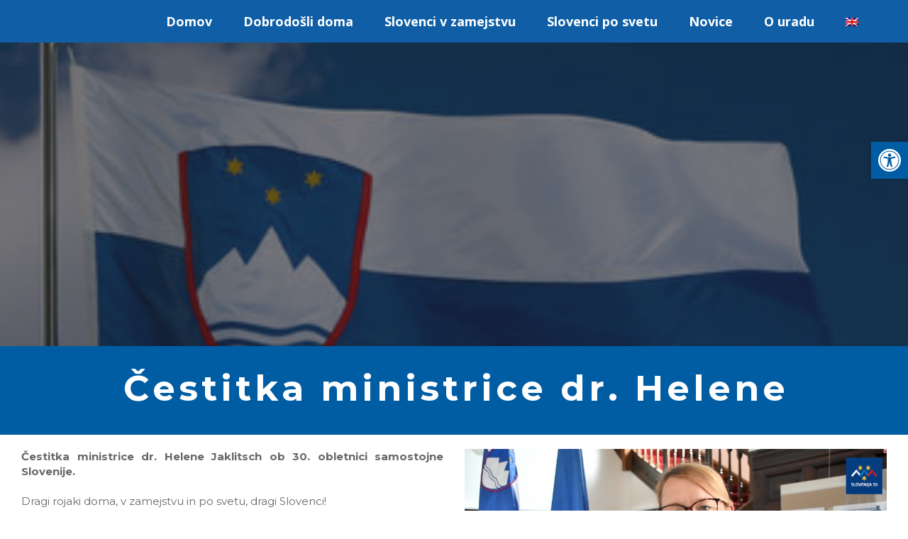

--- FILE ---
content_type: text/html; charset=UTF-8
request_url: https://slovenci.si/category/slovenci-po-svetu/izrael/
body_size: 67167
content:
<!DOCTYPE html>
<!--[if IE 7]>
<html id="ie7" lang="sl-SI">
<![endif]-->
<!--[if IE 8]>
<html id="ie8" lang="sl-SI">
<![endif]-->
<!--[if !(IE 6) | !(IE 7) | !(IE 8)  ]><!-->
<html lang="sl-SI">
<!--<![endif]-->
<head>
<meta charset="UTF-8"/>
<meta name="viewport" content="width=device-width, initial-scale=1">
<!--[if IE 7]>
<style type="text/css" media="screen">
#ttr_vmenu_items  li.ttr_vmenu_items_parent {display:inline;}
</style>
<![endif]-->
<style>
.ttr_comment_text{width :calc(100% - 10px);}
</style>

<!--/ Open Graphite /-->
<meta property="og:locale" content="sl_SI" />
<meta property="og:type" content="" />
<meta property="og:url" content="https://slovenci.si/cestitka-ministrice-dr-helene-jaklitsch-ob-30-obletnici-samostojne-slovenije/" />
<meta property="og:title" content="" />
<meta property="og:description" content="Čestitka ministrice dr. Helene Jaklitsch ob 30. obletnici samostojne Slovenije.  Dragi rojaki doma, v zamejstvu in po svetu, dragi Slovenci! V teh dneh se iz vsega srca veselimo trideset let samostojne in neodvisne države Slovenije! Sen mnogih rodov našega naroda je …Nadaljuj branje→" />
<meta property="og:site_name" content="slovenci.si - Spletni dom vseh Slovencev" />
<meta property="og:image" content="https://slovenci.si/wp-content/uploads/2021/06/novica_Slovenci.si13.png" />
<meta property="og:image:width" content="2560" />
<meta property="og:image:height" content="1440" />

<meta itemprop="description" content="Čestitka ministrice dr. Helene Jaklitsch ob 30. obletnici samostojne Slovenije.  Dragi rojaki doma, v zamejstvu in po svetu, dragi Slovenci! V teh dneh se iz vsega srca veselimo trideset let samostojne in neodvisne države Slovenije! Sen mnogih rodov našega naroda je …Nadaljuj branje→" />
<meta itemprop="image" content="https://slovenci.si/wp-content/uploads/2021/06/novica_Slovenci.si13.png" />

<meta name="twitter:card" content="summary_large_image" />
<meta name="twitter:url" content="https://slovenci.si/cestitka-ministrice-dr-helene-jaklitsch-ob-30-obletnici-samostojne-slovenije/" />
<meta name="twitter:title" content="" />
<meta name="twitter:description" content="Čestitka ministrice dr. Helene Jaklitsch ob 30. obletnici samostojne Slovenije.  Dragi rojaki doma, v zamejstvu in po svetu, dragi Slovenci! V teh dneh se iz vsega srca veselimo trideset let samostojne in neodvisne države Slovenije! Sen mnogih rodov našega naroda je …Nadaljuj branje→" />
<meta name="twitter:image" content="https://slovenci.si/wp-content/uploads/2021/06/novica_Slovenci.si13.png" />
<meta name="twitter:site" content="slovenci.si - Spletni dom vseh Slovencev" />
<!--/ Open Graphite End /-->

<title>Izrael &#8211; slovenci.si</title>
<meta name='robots' content='max-image-preview:large' />
<link rel="alternate" hreflang="sl" href="https://slovenci.si/category/slovenci-po-svetu/izrael/" />
<link rel="alternate" hreflang="x-default" href="https://slovenci.si/category/slovenci-po-svetu/izrael/" />

<!-- Google Tag Manager for WordPress by gtm4wp.com -->
<script data-cfasync="false" data-pagespeed-no-defer>
	var gtm4wp_datalayer_name = "dataLayer";
	var dataLayer = dataLayer || [];
</script>
<!-- End Google Tag Manager for WordPress by gtm4wp.com --><link rel='dns-prefetch' href='//maps.googleapis.com' />
<link rel='dns-prefetch' href='//meet.jit.si' />
<link rel='dns-prefetch' href='//www.googletagmanager.com' />
<link rel='dns-prefetch' href='//stats.wp.com' />
<link rel='dns-prefetch' href='//fonts.googleapis.com' />
<link rel="alternate" type="application/rss+xml" title="slovenci.si &raquo; Vir" href="https://slovenci.si/feed/" />
<link rel="alternate" type="application/rss+xml" title="slovenci.si &raquo; Vir komentarjev" href="https://slovenci.si/comments/feed/" />
<link rel="alternate" type="application/rss+xml" title="slovenci.si &raquo; Izrael Vir kategorije" href="https://slovenci.si/category/slovenci-po-svetu/izrael/feed/" />
<style id='wp-img-auto-sizes-contain-inline-css' type='text/css'>
img:is([sizes=auto i],[sizes^="auto," i]){contain-intrinsic-size:3000px 1500px}
/*# sourceURL=wp-img-auto-sizes-contain-inline-css */
</style>
<link rel='stylesheet' id='sbi_styles-css' href='https://slovenci.si/wp-content/plugins/instagram-feed/css/sbi-styles.min.css?ver=6.10.0' type='text/css' media='all' />
<style id='wp-emoji-styles-inline-css' type='text/css'>

	img.wp-smiley, img.emoji {
		display: inline !important;
		border: none !important;
		box-shadow: none !important;
		height: 1em !important;
		width: 1em !important;
		margin: 0 0.07em !important;
		vertical-align: -0.1em !important;
		background: none !important;
		padding: 0 !important;
	}
/*# sourceURL=wp-emoji-styles-inline-css */
</style>
<link rel='stylesheet' id='wp-block-library-css' href='https://slovenci.si/wp-includes/css/dist/block-library/style.min.css?ver=6.9' type='text/css' media='all' />
<style id='global-styles-inline-css' type='text/css'>
:root{--wp--preset--aspect-ratio--square: 1;--wp--preset--aspect-ratio--4-3: 4/3;--wp--preset--aspect-ratio--3-4: 3/4;--wp--preset--aspect-ratio--3-2: 3/2;--wp--preset--aspect-ratio--2-3: 2/3;--wp--preset--aspect-ratio--16-9: 16/9;--wp--preset--aspect-ratio--9-16: 9/16;--wp--preset--color--black: #000000;--wp--preset--color--cyan-bluish-gray: #abb8c3;--wp--preset--color--white: #ffffff;--wp--preset--color--pale-pink: #f78da7;--wp--preset--color--vivid-red: #cf2e2e;--wp--preset--color--luminous-vivid-orange: #ff6900;--wp--preset--color--luminous-vivid-amber: #fcb900;--wp--preset--color--light-green-cyan: #7bdcb5;--wp--preset--color--vivid-green-cyan: #00d084;--wp--preset--color--pale-cyan-blue: #8ed1fc;--wp--preset--color--vivid-cyan-blue: #0693e3;--wp--preset--color--vivid-purple: #9b51e0;--wp--preset--gradient--vivid-cyan-blue-to-vivid-purple: linear-gradient(135deg,rgb(6,147,227) 0%,rgb(155,81,224) 100%);--wp--preset--gradient--light-green-cyan-to-vivid-green-cyan: linear-gradient(135deg,rgb(122,220,180) 0%,rgb(0,208,130) 100%);--wp--preset--gradient--luminous-vivid-amber-to-luminous-vivid-orange: linear-gradient(135deg,rgb(252,185,0) 0%,rgb(255,105,0) 100%);--wp--preset--gradient--luminous-vivid-orange-to-vivid-red: linear-gradient(135deg,rgb(255,105,0) 0%,rgb(207,46,46) 100%);--wp--preset--gradient--very-light-gray-to-cyan-bluish-gray: linear-gradient(135deg,rgb(238,238,238) 0%,rgb(169,184,195) 100%);--wp--preset--gradient--cool-to-warm-spectrum: linear-gradient(135deg,rgb(74,234,220) 0%,rgb(151,120,209) 20%,rgb(207,42,186) 40%,rgb(238,44,130) 60%,rgb(251,105,98) 80%,rgb(254,248,76) 100%);--wp--preset--gradient--blush-light-purple: linear-gradient(135deg,rgb(255,206,236) 0%,rgb(152,150,240) 100%);--wp--preset--gradient--blush-bordeaux: linear-gradient(135deg,rgb(254,205,165) 0%,rgb(254,45,45) 50%,rgb(107,0,62) 100%);--wp--preset--gradient--luminous-dusk: linear-gradient(135deg,rgb(255,203,112) 0%,rgb(199,81,192) 50%,rgb(65,88,208) 100%);--wp--preset--gradient--pale-ocean: linear-gradient(135deg,rgb(255,245,203) 0%,rgb(182,227,212) 50%,rgb(51,167,181) 100%);--wp--preset--gradient--electric-grass: linear-gradient(135deg,rgb(202,248,128) 0%,rgb(113,206,126) 100%);--wp--preset--gradient--midnight: linear-gradient(135deg,rgb(2,3,129) 0%,rgb(40,116,252) 100%);--wp--preset--font-size--small: 13px;--wp--preset--font-size--medium: 20px;--wp--preset--font-size--large: 36px;--wp--preset--font-size--x-large: 42px;--wp--preset--spacing--20: 0.44rem;--wp--preset--spacing--30: 0.67rem;--wp--preset--spacing--40: 1rem;--wp--preset--spacing--50: 1.5rem;--wp--preset--spacing--60: 2.25rem;--wp--preset--spacing--70: 3.38rem;--wp--preset--spacing--80: 5.06rem;--wp--preset--shadow--natural: 6px 6px 9px rgba(0, 0, 0, 0.2);--wp--preset--shadow--deep: 12px 12px 50px rgba(0, 0, 0, 0.4);--wp--preset--shadow--sharp: 6px 6px 0px rgba(0, 0, 0, 0.2);--wp--preset--shadow--outlined: 6px 6px 0px -3px rgb(255, 255, 255), 6px 6px rgb(0, 0, 0);--wp--preset--shadow--crisp: 6px 6px 0px rgb(0, 0, 0);}:where(.is-layout-flex){gap: 0.5em;}:where(.is-layout-grid){gap: 0.5em;}body .is-layout-flex{display: flex;}.is-layout-flex{flex-wrap: wrap;align-items: center;}.is-layout-flex > :is(*, div){margin: 0;}body .is-layout-grid{display: grid;}.is-layout-grid > :is(*, div){margin: 0;}:where(.wp-block-columns.is-layout-flex){gap: 2em;}:where(.wp-block-columns.is-layout-grid){gap: 2em;}:where(.wp-block-post-template.is-layout-flex){gap: 1.25em;}:where(.wp-block-post-template.is-layout-grid){gap: 1.25em;}.has-black-color{color: var(--wp--preset--color--black) !important;}.has-cyan-bluish-gray-color{color: var(--wp--preset--color--cyan-bluish-gray) !important;}.has-white-color{color: var(--wp--preset--color--white) !important;}.has-pale-pink-color{color: var(--wp--preset--color--pale-pink) !important;}.has-vivid-red-color{color: var(--wp--preset--color--vivid-red) !important;}.has-luminous-vivid-orange-color{color: var(--wp--preset--color--luminous-vivid-orange) !important;}.has-luminous-vivid-amber-color{color: var(--wp--preset--color--luminous-vivid-amber) !important;}.has-light-green-cyan-color{color: var(--wp--preset--color--light-green-cyan) !important;}.has-vivid-green-cyan-color{color: var(--wp--preset--color--vivid-green-cyan) !important;}.has-pale-cyan-blue-color{color: var(--wp--preset--color--pale-cyan-blue) !important;}.has-vivid-cyan-blue-color{color: var(--wp--preset--color--vivid-cyan-blue) !important;}.has-vivid-purple-color{color: var(--wp--preset--color--vivid-purple) !important;}.has-black-background-color{background-color: var(--wp--preset--color--black) !important;}.has-cyan-bluish-gray-background-color{background-color: var(--wp--preset--color--cyan-bluish-gray) !important;}.has-white-background-color{background-color: var(--wp--preset--color--white) !important;}.has-pale-pink-background-color{background-color: var(--wp--preset--color--pale-pink) !important;}.has-vivid-red-background-color{background-color: var(--wp--preset--color--vivid-red) !important;}.has-luminous-vivid-orange-background-color{background-color: var(--wp--preset--color--luminous-vivid-orange) !important;}.has-luminous-vivid-amber-background-color{background-color: var(--wp--preset--color--luminous-vivid-amber) !important;}.has-light-green-cyan-background-color{background-color: var(--wp--preset--color--light-green-cyan) !important;}.has-vivid-green-cyan-background-color{background-color: var(--wp--preset--color--vivid-green-cyan) !important;}.has-pale-cyan-blue-background-color{background-color: var(--wp--preset--color--pale-cyan-blue) !important;}.has-vivid-cyan-blue-background-color{background-color: var(--wp--preset--color--vivid-cyan-blue) !important;}.has-vivid-purple-background-color{background-color: var(--wp--preset--color--vivid-purple) !important;}.has-black-border-color{border-color: var(--wp--preset--color--black) !important;}.has-cyan-bluish-gray-border-color{border-color: var(--wp--preset--color--cyan-bluish-gray) !important;}.has-white-border-color{border-color: var(--wp--preset--color--white) !important;}.has-pale-pink-border-color{border-color: var(--wp--preset--color--pale-pink) !important;}.has-vivid-red-border-color{border-color: var(--wp--preset--color--vivid-red) !important;}.has-luminous-vivid-orange-border-color{border-color: var(--wp--preset--color--luminous-vivid-orange) !important;}.has-luminous-vivid-amber-border-color{border-color: var(--wp--preset--color--luminous-vivid-amber) !important;}.has-light-green-cyan-border-color{border-color: var(--wp--preset--color--light-green-cyan) !important;}.has-vivid-green-cyan-border-color{border-color: var(--wp--preset--color--vivid-green-cyan) !important;}.has-pale-cyan-blue-border-color{border-color: var(--wp--preset--color--pale-cyan-blue) !important;}.has-vivid-cyan-blue-border-color{border-color: var(--wp--preset--color--vivid-cyan-blue) !important;}.has-vivid-purple-border-color{border-color: var(--wp--preset--color--vivid-purple) !important;}.has-vivid-cyan-blue-to-vivid-purple-gradient-background{background: var(--wp--preset--gradient--vivid-cyan-blue-to-vivid-purple) !important;}.has-light-green-cyan-to-vivid-green-cyan-gradient-background{background: var(--wp--preset--gradient--light-green-cyan-to-vivid-green-cyan) !important;}.has-luminous-vivid-amber-to-luminous-vivid-orange-gradient-background{background: var(--wp--preset--gradient--luminous-vivid-amber-to-luminous-vivid-orange) !important;}.has-luminous-vivid-orange-to-vivid-red-gradient-background{background: var(--wp--preset--gradient--luminous-vivid-orange-to-vivid-red) !important;}.has-very-light-gray-to-cyan-bluish-gray-gradient-background{background: var(--wp--preset--gradient--very-light-gray-to-cyan-bluish-gray) !important;}.has-cool-to-warm-spectrum-gradient-background{background: var(--wp--preset--gradient--cool-to-warm-spectrum) !important;}.has-blush-light-purple-gradient-background{background: var(--wp--preset--gradient--blush-light-purple) !important;}.has-blush-bordeaux-gradient-background{background: var(--wp--preset--gradient--blush-bordeaux) !important;}.has-luminous-dusk-gradient-background{background: var(--wp--preset--gradient--luminous-dusk) !important;}.has-pale-ocean-gradient-background{background: var(--wp--preset--gradient--pale-ocean) !important;}.has-electric-grass-gradient-background{background: var(--wp--preset--gradient--electric-grass) !important;}.has-midnight-gradient-background{background: var(--wp--preset--gradient--midnight) !important;}.has-small-font-size{font-size: var(--wp--preset--font-size--small) !important;}.has-medium-font-size{font-size: var(--wp--preset--font-size--medium) !important;}.has-large-font-size{font-size: var(--wp--preset--font-size--large) !important;}.has-x-large-font-size{font-size: var(--wp--preset--font-size--x-large) !important;}
/*# sourceURL=global-styles-inline-css */
</style>

<style id='classic-theme-styles-inline-css' type='text/css'>
/*! This file is auto-generated */
.wp-block-button__link{color:#fff;background-color:#32373c;border-radius:9999px;box-shadow:none;text-decoration:none;padding:calc(.667em + 2px) calc(1.333em + 2px);font-size:1.125em}.wp-block-file__button{background:#32373c;color:#fff;text-decoration:none}
/*# sourceURL=/wp-includes/css/classic-themes.min.css */
</style>
<link rel='stylesheet' id='wpml-menu-item-0-css' href='https://slovenci.si/wp-content/plugins/sitepress-multilingual-cms/templates/language-switchers/menu-item/style.min.css?ver=1' type='text/css' media='all' />
<link rel='stylesheet' id='bootstrap-css' href='https://slovenci.si/wp-content/themes/Slovenci-si-2020-v1/css/bootstrap.css?ver=6.9' type='text/css' media='all' />
<link rel='stylesheet' id='style-css' href='https://slovenci.si/wp-content/themes/Slovenci-si-2020-v1/style.css?ver=6.9' type='text/css' media='all' />
<link rel='stylesheet' id='evcal_google_fonts-css' href='https://fonts.googleapis.com/css?family=Noto+Sans%3A400%2C400italic%2C700%7CPoppins%3A700%2C800%2C900&#038;subset=latin%2Clatin-ext&#038;ver=2.4.6' type='text/css' media='all' />
<link rel='stylesheet' id='evcal_cal_default-css' href='//slovenci.si/wp-content/plugins/eventon-lite/assets/css/eventon_styles.css?ver=2.4.6' type='text/css' media='all' />
<link rel='stylesheet' id='evo_font_icons-css' href='//slovenci.si/wp-content/plugins/eventon-lite/assets/fonts/all.css?ver=2.4.6' type='text/css' media='all' />
<link rel='stylesheet' id='eventon_dynamic_styles-css' href='//slovenci.si/wp-content/plugins/eventon-lite/assets/css/eventon_dynamic_styles.css?ver=2.4.6' type='text/css' media='all' />
<link rel='stylesheet' id='pojo-a11y-css' href='https://slovenci.si/wp-content/plugins/pojo-accessibility/assets/css/style.min.css?ver=1.0.0' type='text/css' media='all' />
<link rel='stylesheet' id='vcv:assets:front:style-css' href='https://slovenci.si/wp-content/plugins/visualcomposer/public/dist/front.bundle.css?ver=45.15.0' type='text/css' media='all' />
<link rel='stylesheet' id='vcv:assets:source:styles:sharedlibrariesiconpickerdistfeatherbundlecss-css' href='https://slovenci.si/wp-content/uploads/visualcomposer-assets/sharedLibraries/iconpicker/dist/feather.bundle.css?ver=0-7849' type='text/css' media='all' />
<link rel='stylesheet' id='vcv:assets:source:styles:sharedlibrariesslicksliderdistslickcustombundlecss-css' href='https://slovenci.si/wp-content/uploads/visualcomposer-assets/sharedLibraries/slickSlider/dist/slickCustom.bundle.css?ver=0-7849' type='text/css' media='all' />
<link rel='stylesheet' id='vcv:assets:source:styles:assetslibraryanimatedistanimatebundlecss-css' href='https://slovenci.si/wp-content/plugins/visualcomposer/public/sources/assetsLibrary/animate/dist/animate.bundle.css?ver=45.15.0-7849' type='text/css' media='all' />
<link rel='stylesheet' id='vcv:assets:source:styles:assetslibraryimagefilterdistimagefilterbundlecss-css' href='https://slovenci.si/wp-content/plugins/visualcomposer/public/sources/assetsLibrary/imageFilter/dist/imageFilter.bundle.css?ver=45.15.0-7849' type='text/css' media='all' />
<link rel='stylesheet' id='vcv:assets:source:styles:sharedlibrariesiconpickerdistsocialsbundlecss-css' href='https://slovenci.si/wp-content/uploads/visualcomposer-assets/sharedLibraries/iconpicker/dist/socials.bundle.css?ver=0-7849' type='text/css' media='all' />
<link rel='stylesheet' id='vcv:assets:source:styles:httpsfontsgoogleapiscomcssfamilymontserrat700-css' href='https://fonts.googleapis.com/css?family=Montserrat%3A700&#038;ver=0-7849' type='text/css' media='all' />
<link rel='stylesheet' id='vcv:assets:source:styles:assetslibraryparallaxbackgrounddistparallaxbackgroundbundlecss-css' href='https://slovenci.si/wp-content/plugins/visualcomposer/public/sources/assetsLibrary/parallaxBackground/dist/parallaxBackground.bundle.css?ver=45.15.0-7849' type='text/css' media='all' />
<link rel='stylesheet' id='vcv:assets:source:styles:assetslibrarybackgroundcolorgradientdistbackgroundcolorgradientbundlecss-css' href='https://slovenci.si/wp-content/plugins/visualcomposer/public/sources/assetsLibrary/backgroundColorGradient/dist/backgroundColorGradient.bundle.css?ver=45.15.0-7849' type='text/css' media='all' />
<link rel='stylesheet' id='vcv:assets:source:styles:assetslibrarybackgroundzoomdistbackgroundzoombundlecss-css' href='https://slovenci.si/wp-content/plugins/visualcomposer/public/sources/assetsLibrary/backgroundZoom/dist/backgroundZoom.bundle.css?ver=45.15.0-7849' type='text/css' media='all' />
<link rel='stylesheet' id='vcv:assets:source:styles:httpsfontsgoogleapiscomcssfamilyopen-sansregular700subsetgreek-extcyrillic-extgreeklatin-extvietnamesecyrilliclatin-css' href='https://fonts.googleapis.com/css?family=Open+Sans%3Aregular%2C700&#038;subset=greek-ext%2Ccyrillic-ext%2Cgreek%2Clatin-ext%2Cvietnamese%2Ccyrillic%2Clatin&#038;ver=0-7849' type='text/css' media='all' />
<link rel='stylesheet' id='vcv:assets:source:styles:httpsfontsgoogleapiscomcssfamilymontserratregular700subsetcyrilliccyrillic-extlatinlatin-extvietnamese-css' href='https://fonts.googleapis.com/css?family=Montserrat%3Aregular%2C700&#038;subset=cyrillic%2Ccyrillic-ext%2Clatin%2Clatin-ext%2Cvietnamese&#038;ver=0-7849' type='text/css' media='all' />
<style id='vcv:assets:front:style:7849-inline-css' type='text/css'>
.vce-col{-ms-flex:0 0 100%;flex:0 0 100%;max-width:100%;box-sizing:border-box;display:-ms-flexbox;display:flex;min-width:1em;position:relative}.vce-col--auto{-ms-flex:1;flex:1;-ms-flex-preferred-size:auto;flex-basis:auto}.vce-col-content,.vce-col-inner{position:relative;overflow-wrap:break-word;transition:box-shadow .2s}.vce-col-inner{width:100%}.vce-col-direction--rtl{direction:rtl}.vce-element--has-background>.vce-col-inner>.vce-col-content{padding-top:30px;padding-left:30px;padding-right:30px}.vce-col.vce-col--all-hide{display:none}@media (min-width:0),print{.vce-col--xs-auto{-ms-flex:1 1 0;flex:1 1 0;width:auto}.vce-col--xs-1{-ms-flex:0 0 100%;flex:0 0 100%;max-width:100%}.vce-col.vce-col--xs-visible{display:-ms-flexbox;display:flex}.vce-col.vce-col--xs-hide{display:none}}.vce-row-container>.vce-row>.vce-row-content>.vce-col>.vce-col-inner{padding:0}@media (min-width:544px),print{.vce-col--sm-auto{-ms-flex:1 1 0;flex:1 1 0;width:auto}.vce-col--sm-1{-ms-flex:0 0 100%;flex:0 0 100%;max-width:100%}.vce-col.vce-col--sm-visible{display:-ms-flexbox;display:flex}.vce-col.vce-col--sm-hide{display:none}}@media (min-width:768px),print{.vce-col--md-auto{-ms-flex:1 1 0;flex:1 1 0;width:auto}.vce-col--md-1{-ms-flex:0 0 100%;flex:0 0 100%;max-width:100%}.vce-col.vce-col--md-visible{display:-ms-flexbox;display:flex}.vce-col.vce-col--md-hide{display:none}}@media screen and (min-width:992px),print{.vce-col--lg-auto{-ms-flex:1 1 0;flex:1 1 0;width:1px}.vce-col--lg-1{-ms-flex:0 0 100%;flex:0 0 100%;max-width:100%}.vce-col.vce-col--lg-visible{display:-ms-flexbox;display:flex}.vce-col.vce-col--lg-hide{display:none}}@media (min-width:1200px),print{.vce-col--xl-auto{-ms-flex:1 1 0;flex:1 1 0;width:auto}.vce-col--xl-1{-ms-flex:0 0 100%;flex:0 0 100%;max-width:100%}.vce-col.vce-col--xl-visible{display:-ms-flexbox;display:flex}.vce-col.vce-col--xl-hide{display:none}}@media (min-width:0) and (max-width:543px){.vce-element--xs--has-background>.vce-col-inner>.vce-col-content{padding-top:30px;padding-left:30px;padding-right:30px}}@media (min-width:544px) and (max-width:767px){.vce-element--sm--has-background>.vce-col-inner>.vce-col-content{padding-top:30px;padding-left:30px;padding-right:30px}}@media (min-width:768px) and (max-width:991px){.vce-element--md--has-background>.vce-col-inner>.vce-col-content{padding-top:30px;padding-left:30px;padding-right:30px}}@media (min-width:992px) and (max-width:1199px){.vce-element--lg--has-background>.vce-col-inner>.vce-col-content{padding-top:30px;padding-left:30px;padding-right:30px}}@media (min-width:1200px){.vce-element--xl--has-background>.vce-col-inner>.vce-col-content{padding-top:30px;padding-left:30px;padding-right:30px}}.vce-sandwich-menu.vce-sandwich-menu--alignment-left{text-align:left}.vce-sandwich-menu.vce-sandwich-menu--alignment-center{text-align:center}.vce-sandwich-menu.vce-sandwich-menu--alignment-right{text-align:right}button.vce-sandwich-menu-close-button,button.vce-sandwich-menu-open-button{display:inline-block;border:0;background:0 0;padding:0;line-height:normal;box-shadow:none;text-decoration:none;position:relative;vertical-align:top;transition:background-color .2s ease-in-out}button.vce-sandwich-menu-close-button svg,button.vce-sandwich-menu-open-button svg{transition:fill .2s ease-in-out}button.vce-sandwich-menu-close-button:active,button.vce-sandwich-menu-close-button:focus,button.vce-sandwich-menu-close-button:hover,button.vce-sandwich-menu-open-button:active,button.vce-sandwich-menu-open-button:focus,button.vce-sandwich-menu-open-button:hover{box-shadow:none;text-decoration:none;outline:0}button.vce-sandwich-menu-close-button{position:absolute;top:30px;right:30px;z-index:1}.rtl button.vce-sandwich-menu-close-button,[dir=rlt] button.vce-sandwich-menu-close-button{right:auto;left:30px}.vce-sandwich-menu-close-button .vce-sandwich-menu-close-button-inner,.vce-sandwich-menu-open-button .vce-sandwich-menu-open-button-inner{display:inline-block;position:relative;vertical-align:top;height:24px;width:24px}.vce-sandwich-menu-close-button svg,.vce-sandwich-menu-open-button svg{position:absolute;top:0;bottom:0;left:0;right:0;margin:auto}.vce-sandwich-menu-shape--square button.vce-sandwich-menu-open-button{padding:18px}.vce-sandwich-menu-shape--rounded button.vce-sandwich-menu-open-button{padding:18px;border-radius:5px}.vce-sandwich-menu-shape--round button.vce-sandwich-menu-open-button{padding:18px;border-radius:50%}.vce-sandwich-menu-container{position:fixed;overflow:hidden;left:0;right:0;bottom:0;top:0;opacity:0;visibility:hidden;transition:opacity .2s ease-in-out;display:-webkit-flex;display:-ms-flexbox;display:flex;-webkit-flex-direction:column;-ms-flex-direction:column;flex-direction:column;-webkit-justify-content:center;-ms-flex-pack:center;justify-content:center;-webkit-align-items:center;-ms-flex-align:center;align-items:center;word-wrap:break-word;z-index:-999;-webkit-font-smoothing:antialiased}.vce-sandwich-menu-container[data-vcv-sandwich-menu-visible]{opacity:1;visibility:visible;z-index:9998}.vce-sandwich-menu-scroll-container{overflow:auto;height:100%;max-width:100%;display:-webkit-flex;display:-ms-flexbox;display:flex;-webkit-flex-direction:column;-ms-flex-direction:column;flex-direction:column;width:100%}.vce-sandwich-menu-inner{position:relative;min-height:calc(100% - 40px);margin:20px;text-align:center;background-size:cover;overflow:hidden;padding:15px 0;box-sizing:border-box;display:-webkit-flex;display:-ms-flexbox;display:flex;-webkit-flex-direction:column;-ms-flex-direction:column;flex-direction:column;-webkit-justify-content:center;-ms-flex-pack:center;justify-content:center;-webkit-flex-shrink:0;-ms-flex-negative:0;flex-shrink:0;-webkit-flex-grow:1;-ms-flex-positive:1;flex-grow:1;line-height:2;font-size:22px}.vce-sandwich-menu-inner nav ul{list-style-type:none;margin:0;padding:0}.vce-sandwich-menu-inner nav li.menu-item{list-style-type:none;padding:0;font-size:1em;line-height:2;margin:0}.vce-sandwich-menu-inner nav>ul>.menu-item{font-weight:700}.vce-sandwich-menu-inner nav>ul>.menu-item-has-children>.sub-menu>.menu-item{font-size:.8em;line-height:2}.vce-sandwich-menu-inner nav>ul>.menu-item-has-children>.sub-menu>.menu-item>.sub-menu>.menu-item{font-size:.75em;line-height:2}.vce-sandwich-menu-inner nav .menu-item-has-children>ul{margin:12px 0}.vce-sandwich-menu-inner nav li.menu-item::after,.vce-sandwich-menu-inner nav li.menu-item::before{display:none}.vce-sandwich-menu-inner nav li.menu-item a{box-shadow:none;border-bottom:0}.vce-sandwich-menu-inner nav li.menu-item a:hover{box-shadow:none;border-bottom:0} .vce-basic-menu-container .vce-basic-menu nav>ul>li::before{content:'';position:absolute;left:26px;bottom:10px;width:calc(100% - (26px * 2));height:3px}.vce-basic-menu-container .vce-basic-menu nav>ul.menu>li.menu-item>a{width:auto}.vce-basic-menu-container .vce-basic-menu ul{display:-webkit-flex;display:-ms-flexbox;display:flex;-webkit-flex-wrap:wrap;-ms-flex-wrap:wrap;flex-wrap:wrap;margin:0}.vce-basic-menu-container .vce-basic-menu ul .menu-item{position:relative;padding:0;margin:0;list-style:none}.vce-basic-menu-container .vce-basic-menu ul .menu-item:not(:hover)>.sub-menu,.vce-basic-menu-container .vce-basic-menu ul .menu-item:not(:hover)>.sub-menu a{padding:0!important;margin:0!important}.vce-basic-menu-container .vce-basic-menu ul .menu-item:hover>.sub-menu{visibility:visible;max-width:10000px;transition-delay:0s}.vce-basic-menu-container .vce-basic-menu ul .menu-item:hover>.sub-menu>li>a{width:16em;transition-delay:0s;padding:16px 26px}.vce-basic-menu-container .vce-basic-menu ul .menu-item>.sub-menu>li>a{width:0;overflow:hidden;padding:0;transition:padding 0s ease .25s,width 0s ease .25s,color .2s ease-in-out}.vce-basic-menu-container .vce-basic-menu ul .menu-item>.sub-menu>li>a:hover{overflow:visible}.vce-basic-menu-container .vce-basic-menu ul .menu-item a{display:inline-block;position:relative;padding:16px 26px;border:none;box-shadow:none;text-decoration:none;text-transform:uppercase;font-size:1em;line-height:1;transition:color .2s ease-in-out}.vce-basic-menu-container .vce-basic-menu ul .sub-menu{visibility:hidden;max-width:0;position:absolute;top:100%;left:26px;z-index:99999;margin:0;padding:0;border-width:1px;border-style:solid;transition:all 0s ease .25s}.vce-basic-menu-container .vce-basic-menu ul .sub-menu a{display:block;font-size:.75em}.vce-basic-menu-container .vce-basic-menu ul .sub-menu a::before{content:'';position:absolute;top:-1px;right:-1px;bottom:-1px;left:-1px;background:0 0;border:1px solid transparent;opacity:0;transition:opacity .2s ease-in-out}.vce-basic-menu-container .vce-basic-menu ul .sub-menu .menu-item::before{display:none}.vce-basic-menu-container .vce-basic-menu ul .sub-menu .menu-item a{padding:16px 18px}.vce-basic-menu-container .vce-basic-menu ul .sub-menu .sub-menu{top:-1px;left:100%}.vce-basic-menu-container .vce-basic-menu .vce-basic-menu-wrapper.vce-basic-menu--alignment-left .menu{-webkit-justify-content:flex-start;-ms-flex-pack:start;justify-content:flex-start}.vce-basic-menu-container .vce-basic-menu .vce-basic-menu-wrapper.vce-basic-menu--alignment-center .menu{-webkit-justify-content:center;-ms-flex-pack:center;justify-content:center}.vce-basic-menu-container .vce-basic-menu .vce-basic-menu-wrapper.vce-basic-menu--alignment-right .menu{-webkit-justify-content:flex-end;-ms-flex-pack:end;justify-content:flex-end}.vce-basic-menu--style-sub-menu-separator .vce-basic-menu ul .sub-menu a{border-bottom-width:1px;border-bottom-style:solid}.vce-basic-menu--style-sub-menu-separator .vce-basic-menu ul .sub-menu .menu-item:last-child a{border-bottom:none}.vce-basic-menu-sandwich-container .vce-sandwich-menu-wrapper{margin:0}[data-vce-basic-menu-to-sandwich=true] .vce-basic-menu,[data-vce-basic-menu-to-sandwich=true] .vce-basic-menu-sandwich-container{opacity:0}[data-vcv-basic-menu-collapsed=true] .vce-basic-menu{position:absolute;pointer-events:none;visibility:hidden;opacity:0;height:0;margin:0}[data-vcv-basic-menu-collapsed=true] .vce-basic-menu-sandwich-container{display:block;opacity:1}[data-vcv-basic-menu-collapsed=false] .vce-basic-menu{position:relative;pointer-events:auto;visibility:visible;opacity:1;height:auto}[data-vcv-basic-menu-collapsed=false] .vce-basic-menu-sandwich-container{display:none}[data-vcv-basic-menu-loading=true] .vce-basic-menu-wrapper,[data-vcv-basic-menu-loading=true] .vce-sandwich-menu-wrapper{opacity:0}.vce{margin-bottom:30px}.vce-row-container{width:100%}.vce-row{position:relative;display:-ms-flexbox;display:flex;-ms-flex-direction:column;flex-direction:column;margin-left:0;margin-right:0;transition:box-shadow .2s}.vce-row-content>.vce-col:last-child{margin-right:0}.vce-row-full-height{min-height:100vh}.vce-row-content{-ms-flex:1 1 auto;flex:1 1 auto;display:-ms-flexbox;display:flex;-ms-flex-direction:row;flex-direction:row;-ms-flex-wrap:wrap;flex-wrap:wrap;-ms-flex-pack:start;justify-content:flex-start;-ms-flex-line-pack:start;align-content:flex-start;-ms-flex-align:start;align-items:flex-start;min-height:1em;position:relative}.vce-row-wrap--reverse>.vce-row-content{-ms-flex-wrap:wrap-reverse;flex-wrap:wrap-reverse;-ms-flex-line-pack:end;align-content:flex-end;-ms-flex-align:end;align-items:flex-end}.vce-row-columns--top>.vce-row-content{-ms-flex-line-pack:start;align-content:flex-start}.vce-row-columns--top.vce-row-wrap--reverse>.vce-row-content{-ms-flex-line-pack:end;align-content:flex-end}.vce-row-columns--middle>.vce-row-content{-ms-flex-line-pack:center;align-content:center}.vce-row-columns--bottom>.vce-row-content{-ms-flex-line-pack:end;align-content:flex-end}.vce-row-columns--bottom.vce-row-wrap--reverse>.vce-row-content{-ms-flex-line-pack:start;align-content:flex-start}.vce-row-columns--bottom>.vce-row-content:after,.vce-row-columns--middle>.vce-row-content:after,.vce-row-columns--top>.vce-row-content:after{content:"";width:100%;height:0;overflow:hidden;visibility:hidden;display:block}.vce-row-content--middle>.vce-row-content>.vce-col>.vce-col-inner{display:-ms-flexbox;display:flex;-ms-flex-pack:center;justify-content:center;-ms-flex-direction:column;flex-direction:column}.vce-row-content--bottom>.vce-row-content>.vce-col>.vce-col-inner{display:-ms-flexbox;display:flex;-ms-flex-pack:end;justify-content:flex-end;-ms-flex-direction:column;flex-direction:column}.vce-row-equal-height>.vce-row-content{-ms-flex-align:stretch;align-items:stretch}.vce-row-columns--stretch>.vce-row-content{-ms-flex-line-pack:stretch;align-content:stretch;-ms-flex-align:stretch;align-items:stretch}.vce-row[data-vce-full-width=true]{position:relative;box-sizing:border-box}.vce-row[data-vce-stretch-content=true]{padding-left:30px;padding-right:30px}.vce-row[data-vce-stretch-content=true].vce-row-no-paddings{padding-left:0;padding-right:0}.vce-row.vce-element--has-background{padding-left:30px;padding-right:30px;padding-top:30px}.vce-row.vce-element--has-background[data-vce-full-width=true]:not([data-vce-stretch-content=true]){padding-left:0;padding-right:0}.vce-row.vce-element--has-background.vce-row--has-col-background{padding-bottom:30px}.vce-row>.vce-row-content>.vce-col.vce-col--all-last{margin-right:0}.rtl .vce-row>.vce-row-content>.vce-col.vce-col--all-last,.rtl.vce-row>.vce-row-content>.vce-col.vce-col--all-last{margin-left:0}@media (min-width:0) and (max-width:543px){.vce-row.vce-element--xs--has-background{padding-left:30px;padding-right:30px;padding-top:30px}.vce-row.vce-element--xs--has-background[data-vce-full-width=true]:not([data-vce-stretch-content=true]){padding-left:0;padding-right:0}.vce-row.vce-element--xs--has-background.vce-row--xs--has-col-background{padding-bottom:30px}.vce-row.vce-element--xs--has-background.vce-row--has-col-background{padding-bottom:30px}.vce-row.vce-element--has-background.vce-row--xs--has-col-background{padding-bottom:30px}.vce-row>.vce-row-content>.vce-col.vce-col--xs-last{margin-right:0}.rtl .vce-row>.vce-row-content>.vce-col.vce-col--xs-last,.rtl.vce-row>.vce-row-content>.vce-col.vce-col--xs-last{margin-left:0}}@media (min-width:544px) and (max-width:767px){.vce-row.vce-element--sm--has-background{padding-left:30px;padding-right:30px;padding-top:30px}.vce-row.vce-element--sm--has-background[data-vce-full-width=true]:not([data-vce-stretch-content=true]){padding-left:0;padding-right:0}.vce-row.vce-element--sm--has-background.vce-row--sm--has-col-background{padding-bottom:30px}.vce-row.vce-element--sm--has-background.vce-row--has-col-background{padding-bottom:30px}.vce-row.vce-element--has-background.vce-row--sm--has-col-background{padding-bottom:30px}.vce-row>.vce-row-content>.vce-col.vce-col--sm-last{margin-right:0}.rtl .vce-row>.vce-row-content>.vce-col.vce-col--sm-last,.rtl.vce-row>.vce-row-content>.vce-col.vce-col--sm-last{margin-left:0}}@media (min-width:768px) and (max-width:991px){.vce-row.vce-element--md--has-background{padding-left:30px;padding-right:30px;padding-top:30px}.vce-row.vce-element--md--has-background[data-vce-full-width=true]:not([data-vce-stretch-content=true]){padding-left:0;padding-right:0}.vce-row.vce-element--md--has-background.vce-row--md--has-col-background{padding-bottom:30px}.vce-row.vce-element--md--has-background.vce-row--has-col-background{padding-bottom:30px}.vce-row.vce-element--has-background.vce-row--md--has-col-background{padding-bottom:30px}.vce-row>.vce-row-content>.vce-col.vce-col--md-last{margin-right:0}.rtl .vce-row>.vce-row-content>.vce-col.vce-col--md-last,.rtl.vce-row>.vce-row-content>.vce-col.vce-col--md-last{margin-left:0}}@media (min-width:992px) and (max-width:1199px){.vce-row.vce-element--lg--has-background{padding-left:30px;padding-right:30px;padding-top:30px}.vce-row.vce-element--lg--has-background[data-vce-full-width=true]:not([data-vce-stretch-content=true]){padding-left:0;padding-right:0}.vce-row.vce-element--lg--has-background.vce-row--lg--has-col-background{padding-bottom:30px}.vce-row.vce-element--lg--has-background.vce-row--has-col-background{padding-bottom:30px}.vce-row.vce-element--has-background.vce-row--lg--has-col-background{padding-bottom:30px}.vce-row>.vce-row-content>.vce-col.vce-col--lg-last{margin-right:0}.rtl .vce-row>.vce-row-content>.vce-col.vce-col--lg-last,.rtl.vce-row>.vce-row-content>.vce-col.vce-col--lg-last{margin-left:0}}@media (min-width:1200px){.vce-row.vce-element--xl--has-background{padding-left:30px;padding-right:30px;padding-top:30px}.vce-row.vce-element--xl--has-background[data-vce-full-width=true]:not([data-vce-stretch-content=true]){padding-left:0;padding-right:0}.vce-row.vce-element--xl--has-background.vce-row--xl--has-col-background{padding-bottom:30px}.vce-row.vce-element--xl--has-background.vce-row--has-col-background{padding-bottom:30px}.vce-row.vce-element--has-background.vce-row--xl--has-col-background{padding-bottom:30px}.vce-row>.vce-row-content>.vce-col.vce-col--xl-last{margin-right:0}.rtl .vce-row>.vce-row-content>.vce-col.vce-col--xl-last,.rtl.vce-row>.vce-row-content>.vce-col.vce-col--xl-last{margin-left:0}}.vce-features{display:block}.vce-features a{outline:0;border:none;box-shadow:none;text-decoration:none}.vce-features-icon-wrapper{display:inline-block}.vce-features--icon{position:relative;width:2.9em;height:2.9em;display:inline-block;vertical-align:top}.vce-features--icon .vce-icon-container{position:absolute;left:50%;top:50%;-webkit-transform:translate(-50%,-50%);transform:translate(-50%,-50%);z-index:2}.vce-features--icon .vce-icon-container::before{position:absolute;left:50%;top:50%;-webkit-transform:translate(-50%,-50%);transform:translate(-50%,-50%)}.vce-features--icon .vce-icon-container:hover{text-decoration:none}.vce-features--icon svg{display:none;width:2.9em;height:2.9em;position:absolute;z-index:1;top:50%;left:50%;-webkit-transform:translate(-50%,-50%);transform:translate(-50%,-50%)}.vce-features--style-none .vce-features--icon{margin-bottom:-.85em}.vce-features--style-filled-circle,.vce-features--style-filled-diamond,.vce-features--style-filled-hexagon,.vce-features--style-filled-rounded,.vce-features--style-filled-square{border:none}.vce-features--style-filled-circle .vce-features--icon{border-radius:50%}.vce-features--style-filled-rounded .vce-features--icon{border-radius:10px}.vce-features--style-filled-hexagon .vce-features--icon{width:3.1em;height:3.1em}.vce-features--style-filled-hexagon .vce-features--icon svg{width:3.1em;height:3.1em;display:block}.vce-features--style-filled-diamond .vce-features--icon{width:2.1em;height:2.1em;-webkit-transform-origin:center center;transform-origin:center center;-webkit-transform:rotate(45deg);transform:rotate(45deg);margin:calc(2.1em / 4.85)}.vce-features--style-filled-diamond .vce-features--icon span{-webkit-transform:rotate(-45deg);transform:rotate(-45deg);height:0;width:0}.vce-features--style-outlined-circle,.vce-features--style-outlined-diamond,.vce-features--style-outlined-rounded,.vce-features--style-outlined-square{background-color:transparent}.vce-features--style-outlined-circle .vce-features--icon,.vce-features--style-outlined-diamond .vce-features--icon,.vce-features--style-outlined-rounded .vce-features--icon,.vce-features--style-outlined-square .vce-features--icon{border-width:3px;border-style:solid}.vce-features--style-outlined-circle .vce-features--icon{border-radius:50%}.vce-features--style-outlined-rounded .vce-features--icon{border-radius:10px}.vce-features--style-outlined-hexagon .vce-features--icon{width:3.1em;height:3.1em}.vce-features--style-outlined-hexagon .vce-features--icon svg{width:3.1em;height:3.1em;display:block}.vce-features--style-outlined-hexagon .vce-features--icon svg::after{border:none}.vce-features--style-outlined-underlined .vce-features--icon::after{content:'';position:absolute;height:5px;width:2.9em;left:0;bottom:0}.vce-features--style-outlined-diamond .vce-features--icon{width:2.1em;height:2.1em;-webkit-transform-origin:center center;transform-origin:center center;-webkit-transform:rotate(45deg);transform:rotate(45deg);margin:calc(.43298969em)}.vce-features--style-outlined-diamond .vce-features--icon span{-webkit-transform:rotate(-45deg);transform:rotate(-45deg);height:0;width:0}.vce-features--align-left{text-align:left}.vce-features--align-center{text-align:center}.vce-features--align-right{text-align:right}.vce-features--size-tiny{font-size:18px}.vce-features--size-small{font-size:24px}.vce-features--size-medium{font-size:32px}.vce-features--size-large{font-size:48px}.rtl .vce-features,.rtl.vce-features,[dir=rtl] .vce-features,[dir=rtl].vce-features{direction:rtl;unicode-bidi:embed}@media all and (-ms-high-contrast:none),(-ms-high-contrast:active){.rtl .vce-features .vce-features--icon svg,.rtl.vce-features .vce-features--icon svg,[dir=rtl] .vce-features .vce-features--icon svg,[dir=rtl].vce-features .vce-features--icon svg{right:50%}}@supports (-ms-accelerator:true){.rtl .vce-features .vce-features--icon svg,.rtl.vce-features .vce-features--icon svg,[dir=rtl] .vce-features .vce-features--icon svg,[dir=rtl].vce-features .vce-features--icon svg{right:50%}}.ltr .vce-features,.ltr.vce-features,[dir=ltr] .vce-features,[dir=ltr].vce-features{direction:ltr;unicode-bidi:normal}.vce-features--icon .fa::before{line-height:.9em;height:.9em}.vce-features--icon .typcn::before{font-size:1.3em}.vce-features--icon .vcv-ui-icon-material::before{font-size:1.2em;line-height:.95em}.vce-features--icon .vcv-ui-icon-openiconic::before{height:.9em}.vce-features--icon .vcv-ui-icon-monosocial::before{font-size:2em}.vce-button--style-animated-outline-container--align-left{text-align:left}.vce-button--style-animated-outline-container--align-center{text-align:center}.vce-button--style-animated-outline-container--align-right{text-align:right}a.vce-button--style-animated-outline,button.vce-button--style-animated-outline{display:inline-block;border:none;box-sizing:border-box;font-size:16px;line-height:normal;cursor:pointer;padding:18px 43px;transition:background-color .2s ease-in-out;background-image:none;margin-bottom:0;vertical-align:middle;text-align:center;word-wrap:break-word;text-decoration:none;text-transform:none;font-weight:400;letter-spacing:normal;-webkit-font-smoothing:antialiased;position:relative;background-clip:padding-box;background:0 0;max-width:100%}a.vce-button--style-animated-outline,a.vce-button--style-animated-outline:active,a.vce-button--style-animated-outline:focus,a.vce-button--style-animated-outline:hover,a.vce-button--style-animated-outline:link,a.vce-button--style-animated-outline:visited,button.vce-button--style-animated-outline,button.vce-button--style-animated-outline:active,button.vce-button--style-animated-outline:focus,button.vce-button--style-animated-outline:hover,button.vce-button--style-animated-outline:link,button.vce-button--style-animated-outline:visited{box-shadow:none;text-decoration:none}a.vce-button--style-animated-outline::after,a.vce-button--style-animated-outline::before,button.vce-button--style-animated-outline::after,button.vce-button--style-animated-outline::before{content:'';position:absolute;right:43px;left:43px;height:0;box-sizing:border-box;border:2px solid;border-radius:inherit;transition:height .2s ease-in-out,left .2s ease-in-out .2s,right .2s ease-in-out .2s}a.vce-button--style-animated-outline::before,button.vce-button--style-animated-outline::before{top:0;border-bottom:0;border-bottom-left-radius:0;border-bottom-right-radius:0}a.vce-button--style-animated-outline::after,button.vce-button--style-animated-outline::after{bottom:0;border-top:0;border-top-left-radius:0;border-top-right-radius:0}a.vce-button--style-animated-outline:hover::after,a.vce-button--style-animated-outline:hover::before,button.vce-button--style-animated-outline:hover::after,button.vce-button--style-animated-outline:hover::before{left:0;right:0;height:50%;transition:left .2s ease-in-out,right .2s ease-in-out,height .2s ease-in-out .2s}a.vce-button--style-animated-outline:focus,button.vce-button--style-animated-outline:focus{outline:0}a.vce-button--style-animated-outline .vce-button--style-animated-outline-inner,button.vce-button--style-animated-outline .vce-button--style-animated-outline-inner{position:relative}a.vce-button--style-animated-outline.vce-button--style-animated-outline--border-square,button.vce-button--style-animated-outline.vce-button--style-animated-outline--border-square{border-radius:0}a.vce-button--style-animated-outline.vce-button--style-animated-outline--border-rounded,button.vce-button--style-animated-outline.vce-button--style-animated-outline--border-rounded{border-radius:5px}a.vce-button--style-animated-outline.vce-button--style-animated-outline--border-round,button.vce-button--style-animated-outline.vce-button--style-animated-outline--border-round{border-radius:4em}.vce-post-slider-block-item{position:relative;padding:15px;transition:.4s padding}.vce-post-slider-block .vce-post-slider-block-wrapper .vce-post-slider-block-item{height:auto;display:-webkit-flex;display:-ms-flexbox;display:flex}.vce-post-slider-block-item-inner{width:100%}.vce-post-slider-block-item:hover{padding:0}.vce-post-slider-block-item:hover .vce-post-slider-block-item-content{padding:15px 30px}.vce-post-slider-block-item-content{padding:15px;transition:.4s padding}.vce-post-slider-block .vce-post-slider-block-item-link{position:absolute;top:0;left:0;right:0;bottom:0;opacity:0;z-index:1}.vce-post-slider-block .vce-post-description--background{background-repeat:no-repeat;background-size:cover;background-position:center}.vce-post-slider-block.vce-post-slider-block--image-size-medium .vce-post-description--background{padding-bottom:100%}.vce-post-slider-block.vce-post-slider-block--image-size-small .vce-post-description--background{padding-bottom:50%}.vce-post-slider-block.vce-post-slider-block--image-size-large .vce-post-description--background{padding-bottom:150%}.vce-post-slider-block .vce-post-slider-block-item-title{margin:0 0 10px} .vce-post-slider-block{direction:ltr}.vce-post-slider-block-wrapper{position:relative;overflow:hidden}.vce-post-slider-block.vce-post-slider-block--stretch-slides .vce-post-slider-block-wrapper .slick-track{display:-webkit-flex;display:-ms-flexbox;display:flex;-webkit-align-items:stretch;-ms-flex-align:stretch;align-items:stretch}.vce-post-slider-block.vce-post-slider-block-shape--rounded .vce-post-slider-block-wrapper .vce-post-slider-block-item-inner{border-radius:5px;-webkit-transform:translateZ(0);overflow:hidden}.vce-post-slider-block.vce-post-slider-block--has-box-shadow .vce-post-slider-block-item-inner{box-shadow:0 0 4px 2px rgba(200,200,200,.5)}.vce-post-slider-block.vce-post-slider-block--text-align-left .vce-post-slider-block-item-content{text-align:left}.vce-post-slider-block.vce-post-slider-block--text-align-center .vce-post-slider-block-item-content{text-align:center}.vce-post-slider-block.vce-post-slider-block--text-align-right .vce-post-slider-block-item-content{text-align:right}.vce-post-slider-block.vce-post-slider-block--has-box-shadow .slick-list{padding:6px}.vce-post-slider-block.vce-post-slider-block--has-arrows .slick-list{margin-left:30px;margin-right:30px}.vce-post-slider-block-arrow{display:block;position:absolute;z-index:9;top:0;bottom:0;width:35px;cursor:pointer;visibility:visible;opacity:1}.vce-post-slider-block-arrow.slick-disabled{opacity:.3;cursor:default}.vce-post-slider-block-arrow.vce-post-slider-block-prev-arrow{left:0}.vce-post-slider-block-arrow.vce-post-slider-block-next-arrow{right:0}.vce-post-slider-block-arrow svg{display:block;position:absolute;top:50%;-webkit-transform:translateY(-50%);transform:translateY(-50%);left:0;right:0;margin:0 auto}.vce-post-slider-block-arrow svg polygon{fill:rgba(255,255,255,.5);transition:fill .3s ease}.vce-post-slider-block-arrow svg:hover polygon{fill:#fff}.vce-post-slider-block-dots{text-align:center;margin-top:10px}.vce-post-slider-block-dots .slick-dots{list-style:none;margin:0 auto;padding:0}.vce-post-slider-block-dots .slick-dots li{list-style:none;display:inline-block;padding:5px;vertical-align:middle}.vce-post-slider-block-dots .slick-dots li:after,.vce-post-slider-block-dots .slick-dots li:before{content:none}.vce-post-slider-block-dots .slick-dots button{background:#fff;font-size:0;display:block;width:10px;height:10px;border-radius:50%;cursor:pointer;border:0;outline:0;margin:0;padding:0}.vce-post-slider-block-dots .slick-dots .slick-active button,.vce-post-slider-block-dots .slick-dots button:hover{background:#fd9a00}.vce-section{width:100%}.vce-section-inner{display:-ms-flexbox;display:-webkit-flex;display:flex;-ms-flex-flow:column nowrap;-webkit-flex-flow:column nowrap;flex-flow:column nowrap;position:relative;vertical-align:top;transition:box-shadow .2s}.vce-section-full-height{min-height:100vh}.vce-section-content--top{-ms-flex-pack:start;-webkit-justify-content:flex-start;justify-content:flex-start}.vce-section-content--middle{-ms-flex-pack:center;-webkit-justify-content:center;justify-content:center}.vce-section-content--bottom{-ms-flex-pack:end;-webkit-justify-content:flex-end;justify-content:flex-end}.vce-section[data-vce-full-width=true]{position:relative;box-sizing:border-box}.vce-section-inner[data-vce-stretch-content=true]{padding-left:30px;padding-right:30px}.vce-section-inner[data-vce-stretch-content=true].vce-section-no-paddings{padding-left:0;padding-right:0}.vce-section-inner.vce-element--has-background{padding-left:30px;padding-right:30px;padding-top:30px}.vce-section-inner.vce-element--has-background[data-vce-full-width=true]:not([data-vce-stretch-content=true]){padding-left:0;padding-right:0}@media (min-width:0) and (max-width:543px){.vce-section-inner.vce-element--xs--has-background{padding-left:30px;padding-right:30px;padding-top:30px}.vce-section-inner.vce-element--xs--has-background[data-vce-full-width=true]:not([data-vce-stretch-content=true]){padding-left:0;padding-right:0}}@media (min-width:544px) and (max-width:767px){.vce-section-inner.vce-element--sm--has-background{padding-left:30px;padding-right:30px;padding-top:30px}.vce-section-inner.vce-element--sm--has-background[data-vce-full-width=true]:not([data-vce-stretch-content=true]){padding-left:0;padding-right:0}}@media (min-width:768px) and (max-width:991px){.vce-section-inner.vce-element--md--has-background{padding-left:30px;padding-right:30px;padding-top:30px}.vce-section-inner.vce-element--md--has-background[data-vce-full-width=true]:not([data-vce-stretch-content=true]){padding-left:0;padding-right:0}}@media (min-width:992px) and (max-width:1199px){.vce-section-inner.vce-element--lg--has-background{padding-left:30px;padding-right:30px;padding-top:30px}.vce-section-inner.vce-element--lg--has-background[data-vce-full-width=true]:not([data-vce-stretch-content=true]){padding-left:0;padding-right:0}}@media (min-width:1200px){.vce-section-inner.vce-element--xl--has-background{padding-left:30px;padding-right:30px;padding-top:30px}.vce-section-inner.vce-element--xl--has-background[data-vce-full-width=true]:not([data-vce-stretch-content=true]){padding-left:0;padding-right:0}}a.vce-single-image-inner{color:transparent;border-bottom:0;text-decoration:none;box-shadow:none}a.vce-single-image-inner:focus,a.vce-single-image-inner:hover{text-decoration:none;box-shadow:none;border-bottom:0}.vce-single-image-inner{display:inline-block;vertical-align:top;line-height:1;max-width:100%;position:relative}.vce-single-image-wrapper{display:inline-block;max-width:100%;overflow:hidden;vertical-align:top}.vce-single-image-wrapper img{vertical-align:top;max-width:100%}.vce-single-image--border-rounded{border-radius:5px;overflow:hidden}.vce-single-image--border-round{border-radius:50%;overflow:hidden}.vce-single-image--align-center{text-align:center}.vce-single-image--align-right{text-align:right}.vce-single-image--align-left{text-align:left}.vce-single-image-wrapper figure{margin:0}.vce-single-image-wrapper figcaption{font-style:italic;margin-top:10px}.vce-single-image-wrapper figcaption[hidden]{display:none}.vce-single-image-inner.vce-single-image--absolute .vce-single-image:not([data-dynamic-natural-size=true]){position:absolute;top:0;left:0;width:100%;object-fit:cover;height:100%}.vce-single-image-container .vce-single-image-inner .vce-single-image{box-shadow:none}.vce-social-profile-icons{overflow:hidden}.vce-social-icon-svg:focus .vce-social-icon-svg--default,.vce-social-icon-svg:hover .vce-social-icon-svg--default{opacity:0;transition:opacity 0s ease-in-out .2s}.vce-social-icon-svg--default{opacity:1;transition:opacity 0s ease-in-out 0s}.vce-social-icon-svg:focus .vce-social-icon-svg--active,.vce-social-icon-svg:hover .vce-social-icon-svg--active{opacity:1;transition:opacity .2s ease-in-out}.vce-social-icon-svg--active{opacity:0;transition:opacity .2s ease-in-out}.vce-social-profile-icons-inner{display:-webkit-flex;display:-ms-flexbox;display:flex;direction:ltr;-webkit-flex-wrap:wrap;-ms-flex-wrap:wrap;flex-wrap:wrap}.vce-social-profile-icon{display:-webkit-inline-flex;display:-ms-inline-flexbox;display:inline-flex;-webkit-align-items:center;-ms-flex-align:center;align-items:center}.vce-social-profile-icons a.vce-social-profile-icon,.vce-social-profile-icons a.vce-social-profile-icon:focus,.vce-social-profile-icons a.vce-social-profile-icon:hover{text-decoration:none;border:none;box-shadow:none}.vce-social-profile-icons--alignment-left .vce-social-profile-icons-inner{-webkit-justify-content:flex-start;-ms-flex-pack:start;justify-content:flex-start}.vce-social-profile-icons--alignment-center .vce-social-profile-icons-inner{-webkit-justify-content:center;-ms-flex-pack:center;justify-content:center}.vce-social-profile-icons--alignment-right .vce-social-profile-icons-inner{-webkit-justify-content:flex-end;-ms-flex-pack:end;justify-content:flex-end}.vce-social-profile-icons--disable-hover .vce-social-icon-svg .vce-social-icon-svg--active{opacity:1;transition:none}.vce-social-profile-icons--disable-hover .vce-social-icon-svg .vce-social-icon-svg--default{display:none}.vce-typewriter-heading-inner{padding:0;margin-bottom:0}.vce-typewriter-heading-inner .medium-editor-placeholder{background:inherit}.vce-typewriter-heading-wrapper{max-width:100%;display:inline-block}.vce-typewriter-heading--background{overflow:hidden}a.vce-typewriter-heading-link,a.vce-typewriter-heading-link:focus,a.vce-typewriter-heading-link:hover,a.vce-typewriter-heading-link:visited{border:none;text-decoration:none;color:inherit;background:inherit;box-shadow:none}.vce-typewriter-heading--align-center{text-align:center}.vce-typewriter-heading--align-right{text-align:right}.vce-typewriter-heading--align-left{text-align:left}.vce-typewriter-init::before{content:".";font-size:0;color:transparent}.vce-yt-video-player-wrapper{display:inline-block;max-width:100%;vertical-align:top;overflow:hidden}.vce-yt-video-player-inner{position:relative}.vce-yt-video-player-inner::before{content:'';width:100%;display:block;padding-top:56.25%}[data-vcv-element-disabled=true] .vce-yt-video-player-inner::after{content:"";position:absolute;top:0;right:0;bottom:0;left:0;z-index:999}.vce-yt-video-player-iframe{position:absolute;top:0;left:0;width:100%;height:100%;margin:0;border:0}.vce-yt-video-player--align-center{text-align:center}.vce-yt-video-player--align-right{text-align:right}.vce-yt-video-player--align-left{text-align:left}.vce-sandwich-menu--icon-color-EDEDED .vce-sandwich-menu-close-button svg,.vce-sandwich-menu--icon-color-EDEDED .vce-sandwich-menu-open-button svg{fill:#ededed}.vce-sandwich-menu--icon-color-EDEDED .vce-sandwich-menu-close-button:hover svg,.vce-sandwich-menu--icon-color-EDEDED .vce-sandwich-menu-open-button:hover svg{fill:#f2f2f2} .vce-sandwich-menu--close-icon-color-EDEDED .vce-sandwich-menu-container button.vce-sandwich-menu-close-button svg{fill:#ededed}.vce-sandwich-menu--close-icon-color-EDEDED .vce-sandwich-menu-container button.vce-sandwich-menu-close-button:hover svg{fill:#f2f2f2} .vce-sandwich-menu--shape-color-4D8FCC .vce-sandwich-menu-open-button{background-color:#4d8fcc}.vce-sandwich-menu--shape-color-4D8FCC .vce-sandwich-menu-open-button:hover{background-color:#68a0d4} .vce-sandwich-menu--overlay-background-ba-33-33-33-9 .vce-sandwich-menu-container{background-color:rgba(33,33,33,.9)} .vce-sandwich-menu--link-color-EDEDED .vce-sandwich-menu-inner li.menu-item a{color:#ededed}.vce-sandwich-menu--link-color-EDEDED .vce-sandwich-menu-inner li.menu-item a:hover{color:#f2f2f2}.vce-sandwich-menu--link-color-EDEDED .vce-sandwich-menu-inner li.menu-item.current-menu-item>a{color:#f2f2f2} .vce-sandwich-menu--icon-hover-color-f2f2f2 button.vce-sandwich-menu-close-button:hover svg,.vce-sandwich-menu--icon-hover-color-f2f2f2 button.vce-sandwich-menu-open-button:hover svg{fill:#f2f2f2} .vce-sandwich-menu--close-icon-hover-color-f2f2f2 .vce-sandwich-menu .vce-sandwich-menu-container button.vce-sandwich-menu-close-button:hover svg{fill:#f2f2f2} .vce-sandwich-menu--shape-hover-color-68a0d4 button.vce-sandwich-menu-open-button:hover{background-color:#68a0d4} .vce-sandwich-menu--link-hover-color-f2f2f2 .vce-sandwich-menu-inner li.menu-item a:hover{color:#f2f2f2}.vce-sandwich-menu--link-hover-color-f2f2f2 .vce-sandwich-menu-inner li.menu-item.current-menu-item>a{color:#f2f2f2} .vce-basic-menu--style-text--color-b-255-255-255 .vce-basic-menu nav>ul>li>a{color:#fff}.vce-basic-menu--style-text--color-b-255-255-255 .vce-basic-menu nav>ul>li>a:hover{color:#fff} .vce-basic-menu-inner.vce-basic-menu--style-text--hover-color-4A90E2 .vce-basic-menu nav>ul>li>a:hover{color:#4a90e2} .vce-basic-menu--style-underline--color-4A90E2 .vce-basic-menu nav>ul>li:hover::before{background-color:#4a90e2} .vce-basic-menu--style-sub-menu-text--color-b-255-255-255 .vce-basic-menu .sub-menu a{color:#fff}.vce-basic-menu--style-sub-menu-text--color-b-255-255-255 .vce-basic-menu .sub-menu a:hover{color:#fff} .vce-basic-menu-inner.vce-basic-menu--style-sub-menu-text--hover-color-4A90E2 .vce-basic-menu .sub-menu a:hover{color:#4a90e2} .vce-basic-menu--style-sub-menu-background--color-ffffff .vce-basic-menu .sub-menu{background-color:#fff} .vce-basic-menu--style-sub-menu-background--hover-color-4A90E2 .vce-basic-menu .sub-menu a:hover{background:#4a90e2}.vce-basic-menu--style-sub-menu-background--hover-color-4A90E2 .vce-basic-menu .sub-menu a:hover::before{opacity:1;border-color:#4a90e2} .vce-basic-menu--style-sub-menu-outline--color-EDEDED .vce-basic-menu .sub-menu{border-color:#ededed}.vce-basic-menu--style-sub-menu-outline--color-EDEDED .vce-basic-menu ul .menu-item .sub-menu a{border-color:#ededed}.vce-row--col-gap-30>.vce-row-content>.vce-col{margin-right:30px}.vce-row--col-gap-30>.vce-row-content>.vce-column-resizer .vce-column-resizer-handler{width:30px}.rtl .vce-row--col-gap-30>.vce-row-content>.vce-col,.rtl.vce-row--col-gap-30>.vce-row-content>.vce-col{margin-left:30px;margin-right:0}.vce-icon--style--shape-color-b-255-255-255.vce-features--style-filled-circle .vce-features--icon,.vce-icon--style--shape-color-b-255-255-255.vce-features--style-filled-diamond .vce-features--icon,.vce-icon--style--shape-color-b-255-255-255.vce-features--style-filled-rounded .vce-features--icon,.vce-icon--style--shape-color-b-255-255-255.vce-features--style-filled-square .vce-features--icon{background-color:#fff;transition:background-color .2s ease-in-out}.vce-icon--style--shape-color-b-255-255-255.vce-features--style-filled-circle a:hover,.vce-icon--style--shape-color-b-255-255-255.vce-features--style-filled-diamond a:hover,.vce-icon--style--shape-color-b-255-255-255.vce-features--style-filled-rounded a:hover,.vce-icon--style--shape-color-b-255-255-255.vce-features--style-filled-square a:hover{background-color:#e6e6e6}.vce-icon--style--shape-color-b-255-255-255.vce-features--style-filled-hexagon .vce-features--icon{fill:#fff;background-color:transparent;transition:fill .2s ease-in-out}.vce-icon--style--shape-color-b-255-255-255.vce-features--style-filled-hexagon a:hover{fill:#e6e6e6}.vce-icon--style--shape-color-b-255-255-255.vce-features--style-outlined-circle .vce-features--icon,.vce-icon--style--shape-color-b-255-255-255.vce-features--style-outlined-diamond .vce-features--icon,.vce-icon--style--shape-color-b-255-255-255.vce-features--style-outlined-rounded .vce-features--icon,.vce-icon--style--shape-color-b-255-255-255.vce-features--style-outlined-square .vce-features--icon{border-color:#fff;transition:border-color .2s ease-in-out}.vce-icon--style--shape-color-b-255-255-255.vce-features--style-outlined-circle a:hover,.vce-icon--style--shape-color-b-255-255-255.vce-features--style-outlined-diamond a:hover,.vce-icon--style--shape-color-b-255-255-255.vce-features--style-outlined-rounded a:hover,.vce-icon--style--shape-color-b-255-255-255.vce-features--style-outlined-square a:hover{border-color:#e6e6e6}.vce-icon--style--shape-color-b-255-255-255.vce-features--style-outlined-hexagon .vce-features--icon{stroke:#fff;fill:transparent;background-color:transparent;transition:stroke .2s ease-in-out}.vce-icon--style--shape-color-b-255-255-255.vce-features--style-outlined-hexagon a:hover{stroke:#e6e6e6}.vce-icon--style--shape-color-b-255-255-255.vce-features--style-outlined-underlined .vce-features--icon::after{background-color:#fff;transition:background-color .2s ease-in-out}.vce-icon--style--shape-color-b-255-255-255.vce-features--style-outlined-underlined a:hover::after{background-color:#e6e6e6} .vce-icon--style--shape-color-hover-3cb878.vce-features--style-filled-circle .vce-features--icon:hover,.vce-icon--style--shape-color-hover-3cb878.vce-features--style-filled-diamond .vce-features--icon:hover,.vce-icon--style--shape-color-hover-3cb878.vce-features--style-filled-rounded .vce-features--icon:hover,.vce-icon--style--shape-color-hover-3cb878.vce-features--style-filled-square .vce-features--icon:hover{background-color:#3cb878}.vce-icon--style--shape-color-hover-3cb878.vce-features--style-filled-hexagon .vce-features--icon:hover{fill:#3cb878}.vce-icon--style--shape-color-hover-3cb878.vce-features--style-outlined-circle .vce-features--icon:hover,.vce-icon--style--shape-color-hover-3cb878.vce-features--style-outlined-diamond .vce-features--icon:hover,.vce-icon--style--shape-color-hover-3cb878.vce-features--style-outlined-rounded .vce-features--icon:hover,.vce-icon--style--shape-color-hover-3cb878.vce-features--style-outlined-square .vce-features--icon:hover{border-color:#3cb878}.vce-icon--style--shape-color-hover-3cb878.vce-features--style-outlined-hexagon .vce-features--icon:hover{stroke:#3cb878}.vce-icon--style--shape-color-hover-3cb878.vce-features--style-outlined-underlined .vce-features--icon:hover::after{background-color:#3cb878} .vce-icon--style--icon-color-hover-fff.vce-features--style-none .vce-icon-container:hover{color:#fff}.vce-icon--style--icon-color-hover-fff.vce-features--style-filled-circle .vce-features--icon:hover .vce-icon-container,.vce-icon--style--icon-color-hover-fff.vce-features--style-filled-diamond .vce-features--icon:hover .vce-icon-container,.vce-icon--style--icon-color-hover-fff.vce-features--style-filled-hexagon .vce-features--icon:hover .vce-icon-container,.vce-icon--style--icon-color-hover-fff.vce-features--style-filled-rounded .vce-features--icon:hover .vce-icon-container,.vce-icon--style--icon-color-hover-fff.vce-features--style-filled-square .vce-features--icon:hover .vce-icon-container{color:#fff}.vce-icon--style--icon-color-hover-fff.vce-features--style-outlined-circle .vce-features--icon:hover .vce-icon-container,.vce-icon--style--icon-color-hover-fff.vce-features--style-outlined-diamond .vce-features--icon:hover .vce-icon-container,.vce-icon--style--icon-color-hover-fff.vce-features--style-outlined-hexagon .vce-features--icon:hover .vce-icon-container,.vce-icon--style--icon-color-hover-fff.vce-features--style-outlined-rounded .vce-features--icon:hover .vce-icon-container,.vce-icon--style--icon-color-hover-fff.vce-features--style-outlined-square .vce-features--icon:hover .vce-icon-container,.vce-icon--style--icon-color-hover-fff.vce-features--style-outlined-underlined .vce-features--icon:hover .vce-icon-container{color:#fff} .vce-features.vce-icon--style--icon-color-b-237-28-36 .vce-icon-container{color:#ed1c24;transition:color .2s ease-in-out}a.vce-button--style-animated-outline--color-b-255-255-255,a.vce-button--style-animated-outline--color-b-255-255-255:active,a.vce-button--style-animated-outline--color-b-255-255-255:focus,a.vce-button--style-animated-outline--color-b-255-255-255:hover,a.vce-button--style-animated-outline--color-b-255-255-255:link,a.vce-button--style-animated-outline--color-b-255-255-255:visited,button.vce-button--style-animated-outline--color-b-255-255-255,button.vce-button--style-animated-outline--color-b-255-255-255:active,button.vce-button--style-animated-outline--color-b-255-255-255:focus,button.vce-button--style-animated-outline--color-b-255-255-255:hover,button.vce-button--style-animated-outline--color-b-255-255-255:link,button.vce-button--style-animated-outline--color-b-255-255-255:visited{color:#fff} a.vce-button--style-animated-outline--outline-color-b-255-255-255::after,a.vce-button--style-animated-outline--outline-color-b-255-255-255::before,a.vce-button--style-animated-outline--outline-color-b-255-255-255:active::after,a.vce-button--style-animated-outline--outline-color-b-255-255-255:active::before,a.vce-button--style-animated-outline--outline-color-b-255-255-255:focus::after,a.vce-button--style-animated-outline--outline-color-b-255-255-255:focus::before,a.vce-button--style-animated-outline--outline-color-b-255-255-255:hover::after,a.vce-button--style-animated-outline--outline-color-b-255-255-255:hover::before,a.vce-button--style-animated-outline--outline-color-b-255-255-255:link::after,a.vce-button--style-animated-outline--outline-color-b-255-255-255:link::before,a.vce-button--style-animated-outline--outline-color-b-255-255-255:visited::after,a.vce-button--style-animated-outline--outline-color-b-255-255-255:visited::before,button.vce-button--style-animated-outline--outline-color-b-255-255-255::after,button.vce-button--style-animated-outline--outline-color-b-255-255-255::before,button.vce-button--style-animated-outline--outline-color-b-255-255-255:active::after,button.vce-button--style-animated-outline--outline-color-b-255-255-255:active::before,button.vce-button--style-animated-outline--outline-color-b-255-255-255:focus::after,button.vce-button--style-animated-outline--outline-color-b-255-255-255:focus::before,button.vce-button--style-animated-outline--outline-color-b-255-255-255:hover::after,button.vce-button--style-animated-outline--outline-color-b-255-255-255:hover::before,button.vce-button--style-animated-outline--outline-color-b-255-255-255:link::after,button.vce-button--style-animated-outline--outline-color-b-255-255-255:link::before,button.vce-button--style-animated-outline--outline-color-b-255-255-255:visited::after,button.vce-button--style-animated-outline--outline-color-b-255-255-255:visited::before{border-color:#fff}.vce-post-slider-block-item--color-b-0-93-164 .vce-post-slider-block-item-title{color:#005da4} .vce-post-slider-block-item--description-color-555555 .vce-post-description--excerpt{color:#555} .vce-post-slider-block.vce-post-slider-block-item-background-color--ffffff .vce-post-slider-block-item-inner{background:#fff} .vce-post-slider-block.vce-post-slider-block-dots-color--d8d8d8 .vce-post-slider-block-dots .slick-dots button{background:#d8d8d8} .vce-post-slider-block.vce-post-slider-block-dots-color-hover--b-237-28-36 .vce-post-slider-block-dots .slick-dots .slick-active button,.vce-post-slider-block.vce-post-slider-block-dots-color-hover--b-237-28-36 .vce-post-slider-block-dots .slick-dots button:hover{background:#ed1c24} .vce-post-slider-block.vce-post-slider-block-arrows-color--b-0-93-164 .vce-post-slider-block-arrow svg polygon{fill:#005da4} .vce-post-slider-block.vce-post-slider-block-arrows-color-hover--b-237-28-36 .vce-post-slider-block-arrow:not(.slick-disabled):hover svg polygon{fill:#ed1c24}.vce-row--col-gap-0>.vce-row-content>.vce-col{margin-right:0}.vce-row--col-gap-0>.vce-row-content>.vce-column-resizer .vce-column-resizer-handler{width:0}.rtl .vce-row--col-gap-0>.vce-row-content>.vce-col,.rtl.vce-row--col-gap-0>.vce-row-content>.vce-col{margin-left:0;margin-right:0}.vce-social-profile-icons--color-b-255-255-255 .vce-social-icon-svg .vce-social-icon-svg--default{fill:#fff} .vce-social-profile-icons--gap-10 .vce-social-profile-icons-inner{margin-left:calc(-10px / 2);margin-right:calc(-10px / 2);margin-bottom:-10px}.vce-social-profile-icons--gap-10 .vce-social-profile-icon{padding-left:calc(10px / 2);padding-right:calc(10px / 2);margin-bottom:10px}.vce-typewriter-heading--font-family-Montserrat .vce-typewriter-heading-inner{font-family:Montserrat} .vce-typewriter-heading--color-b-255-255-255--45--5C00FF--FF7200 .vce-typewriter-heading-inner{color:#fff}.vce-typewriter-heading--gradient-b-255-255-255--45--5C00FF--FF7200 .vce-typewriter-heading-inner{background-image:linear-gradient(45deg,#ff7200,#5c00ff);background-clip:text;-webkit-background-clip:text;color:transparent;display:inline-block}.vce-icon--style--shape-color-b-255-255-255.vce-features--style-filled-circle .vce-features--icon,.vce-icon--style--shape-color-b-255-255-255.vce-features--style-filled-diamond .vce-features--icon,.vce-icon--style--shape-color-b-255-255-255.vce-features--style-filled-rounded .vce-features--icon,.vce-icon--style--shape-color-b-255-255-255.vce-features--style-filled-square .vce-features--icon{background-color:#fff;transition:background-color .2s ease-in-out}.vce-icon--style--shape-color-b-255-255-255.vce-features--style-filled-circle a:hover,.vce-icon--style--shape-color-b-255-255-255.vce-features--style-filled-diamond a:hover,.vce-icon--style--shape-color-b-255-255-255.vce-features--style-filled-rounded a:hover,.vce-icon--style--shape-color-b-255-255-255.vce-features--style-filled-square a:hover{background-color:#e6e6e6}.vce-icon--style--shape-color-b-255-255-255.vce-features--style-filled-hexagon .vce-features--icon{fill:#fff;background-color:transparent;transition:fill .2s ease-in-out}.vce-icon--style--shape-color-b-255-255-255.vce-features--style-filled-hexagon a:hover{fill:#e6e6e6}.vce-icon--style--shape-color-b-255-255-255.vce-features--style-outlined-circle .vce-features--icon,.vce-icon--style--shape-color-b-255-255-255.vce-features--style-outlined-diamond .vce-features--icon,.vce-icon--style--shape-color-b-255-255-255.vce-features--style-outlined-rounded .vce-features--icon,.vce-icon--style--shape-color-b-255-255-255.vce-features--style-outlined-square .vce-features--icon{border-color:#fff;transition:border-color .2s ease-in-out}.vce-icon--style--shape-color-b-255-255-255.vce-features--style-outlined-circle a:hover,.vce-icon--style--shape-color-b-255-255-255.vce-features--style-outlined-diamond a:hover,.vce-icon--style--shape-color-b-255-255-255.vce-features--style-outlined-rounded a:hover,.vce-icon--style--shape-color-b-255-255-255.vce-features--style-outlined-square a:hover{border-color:#e6e6e6}.vce-icon--style--shape-color-b-255-255-255.vce-features--style-outlined-hexagon .vce-features--icon{stroke:#fff;fill:transparent;background-color:transparent;transition:stroke .2s ease-in-out}.vce-icon--style--shape-color-b-255-255-255.vce-features--style-outlined-hexagon a:hover{stroke:#e6e6e6}.vce-icon--style--shape-color-b-255-255-255.vce-features--style-outlined-underlined .vce-features--icon::after{background-color:#fff;transition:background-color .2s ease-in-out}.vce-icon--style--shape-color-b-255-255-255.vce-features--style-outlined-underlined a:hover::after{background-color:#e6e6e6} .vce-icon--style--shape-color-hover-3cb878.vce-features--style-filled-circle .vce-features--icon:hover,.vce-icon--style--shape-color-hover-3cb878.vce-features--style-filled-diamond .vce-features--icon:hover,.vce-icon--style--shape-color-hover-3cb878.vce-features--style-filled-rounded .vce-features--icon:hover,.vce-icon--style--shape-color-hover-3cb878.vce-features--style-filled-square .vce-features--icon:hover{background-color:#3cb878}.vce-icon--style--shape-color-hover-3cb878.vce-features--style-filled-hexagon .vce-features--icon:hover{fill:#3cb878}.vce-icon--style--shape-color-hover-3cb878.vce-features--style-outlined-circle .vce-features--icon:hover,.vce-icon--style--shape-color-hover-3cb878.vce-features--style-outlined-diamond .vce-features--icon:hover,.vce-icon--style--shape-color-hover-3cb878.vce-features--style-outlined-rounded .vce-features--icon:hover,.vce-icon--style--shape-color-hover-3cb878.vce-features--style-outlined-square .vce-features--icon:hover{border-color:#3cb878}.vce-icon--style--shape-color-hover-3cb878.vce-features--style-outlined-hexagon .vce-features--icon:hover{stroke:#3cb878}.vce-icon--style--shape-color-hover-3cb878.vce-features--style-outlined-underlined .vce-features--icon:hover::after{background-color:#3cb878} .vce-icon--style--icon-color-hover-fff.vce-features--style-none .vce-icon-container:hover{color:#fff}.vce-icon--style--icon-color-hover-fff.vce-features--style-filled-circle .vce-features--icon:hover .vce-icon-container,.vce-icon--style--icon-color-hover-fff.vce-features--style-filled-diamond .vce-features--icon:hover .vce-icon-container,.vce-icon--style--icon-color-hover-fff.vce-features--style-filled-hexagon .vce-features--icon:hover .vce-icon-container,.vce-icon--style--icon-color-hover-fff.vce-features--style-filled-rounded .vce-features--icon:hover .vce-icon-container,.vce-icon--style--icon-color-hover-fff.vce-features--style-filled-square .vce-features--icon:hover .vce-icon-container{color:#fff}.vce-icon--style--icon-color-hover-fff.vce-features--style-outlined-circle .vce-features--icon:hover .vce-icon-container,.vce-icon--style--icon-color-hover-fff.vce-features--style-outlined-diamond .vce-features--icon:hover .vce-icon-container,.vce-icon--style--icon-color-hover-fff.vce-features--style-outlined-hexagon .vce-features--icon:hover .vce-icon-container,.vce-icon--style--icon-color-hover-fff.vce-features--style-outlined-rounded .vce-features--icon:hover .vce-icon-container,.vce-icon--style--icon-color-hover-fff.vce-features--style-outlined-square .vce-features--icon:hover .vce-icon-container,.vce-icon--style--icon-color-hover-fff.vce-features--style-outlined-underlined .vce-features--icon:hover .vce-icon-container{color:#fff} .vce-features.vce-icon--style--icon-color-b-0-93-164 .vce-icon-container{color:#005da4;transition:color .2s ease-in-out}#el-83195435 [vce-box-shadow=el-83195435],#el-83195435[vce-box-shadow=el-83195435]{box-shadow:0 0 4px 2px rgba(85,85,85,.5)} #el-83195435 [vce-hover-box-shadow=el-83195435]:focus,#el-83195435 [vce-hover-box-shadow=el-83195435]:hover,#el-83195435[vce-hover-box-shadow=el-83195435]:focus,#el-83195435[vce-hover-box-shadow=el-83195435]:hover{box-shadow:0 0 4px 2px rgba(85,85,85,.8)} @media all and (min-width:544px),print{.vce-row--col-gap-30#el-cdcd4f7e>.vce-row-content>.vce-col--sm-auto{-webkit-flex:1 1 0;-ms-flex:1 1 0px;flex:1 1 0;width:auto;max-width:none}} @media all and (min-width:768px),print{.vce-row--col-gap-30#el-cdcd4f7e>.vce-row-content>.vce-col--md-auto{-webkit-flex:1 1 0;-ms-flex:1 1 0px;flex:1 1 0;width:auto;max-width:none}} @media all and (min-width:992px),print{.vce-row--col-gap-30#el-cdcd4f7e>.vce-row-content>.vce-col--lg-auto{-webkit-flex:1 1 0;-ms-flex:1 1 0px;flex:1 1 0;width:auto;max-width:none}} @media all and (min-width:1200px),print{.vce-row--col-gap-30#el-cdcd4f7e>.vce-row-content>.vce-col--xl-auto{-webkit-flex:1 1 0;-ms-flex:1 1 0px;flex:1 1 0;width:auto;max-width:none}} #el-cdcd4f7e [vce-box-shadow=el-cdcd4f7e],#el-cdcd4f7e[vce-box-shadow=el-cdcd4f7e]{box-shadow:0 0 4px 2px rgba(85,85,85,.5)} #el-cdcd4f7e [vce-hover-box-shadow=el-cdcd4f7e]:focus,#el-cdcd4f7e [vce-hover-box-shadow=el-cdcd4f7e]:hover,#el-cdcd4f7e[vce-hover-box-shadow=el-cdcd4f7e]:focus,#el-cdcd4f7e[vce-hover-box-shadow=el-cdcd4f7e]:hover{box-shadow:0 0 4px 2px rgba(85,85,85,.8)} @media all and (min-width:544px),print{.vce-row--col-gap-30#el-6f490916>.vce-row-content>.vce-col--sm-auto{-webkit-flex:1 1 0;-ms-flex:1 1 0px;flex:1 1 0;width:auto;max-width:none}} @media all and (min-width:768px),print{.vce-row--col-gap-30#el-6f490916>.vce-row-content>.vce-col--md-auto{-webkit-flex:1 1 0;-ms-flex:1 1 0px;flex:1 1 0;width:auto;max-width:none}} @media all and (min-width:992px),print{.vce-row--col-gap-30#el-6f490916>.vce-row-content>.vce-col--lg-auto{-webkit-flex:1 1 0;-ms-flex:1 1 0px;flex:1 1 0;width:auto;max-width:none}} @media all and (min-width:1200px),print{.vce-row--col-gap-30#el-6f490916>.vce-row-content>.vce-col--xl-auto{-webkit-flex:1 1 0;-ms-flex:1 1 0px;flex:1 1 0;width:auto;max-width:none}} #el-6f490916 [vce-box-shadow=el-6f490916],#el-6f490916[vce-box-shadow=el-6f490916]{box-shadow:0 0 4px 2px rgba(85,85,85,.5)} #el-6f490916 [vce-hover-box-shadow=el-6f490916]:focus,#el-6f490916 [vce-hover-box-shadow=el-6f490916]:hover,#el-6f490916[vce-hover-box-shadow=el-6f490916]:focus,#el-6f490916[vce-hover-box-shadow=el-6f490916]:hover{box-shadow:0 0 4px 2px rgba(85,85,85,.8)}@media all{[data-vce-animate-delay*=vce-o-animate-delay--1]{-webkit-animation-delay:1s;animation-delay:1s}} @media all and (min-width:544px),print{.vce-row--col-gap-0#el-e93093fd>.vce-row-content>.vce-col--sm-auto{-webkit-flex:1 1 0;-ms-flex:1 1 0px;flex:1 1 0;width:auto;max-width:none}} @media all and (min-width:768px),print{.vce-row--col-gap-0#el-e93093fd>.vce-row-content>.vce-col--md-auto{-webkit-flex:1 1 0;-ms-flex:1 1 0px;flex:1 1 0;width:auto;max-width:none}} @media all and (min-width:992px),print{.vce-row--col-gap-0#el-e93093fd>.vce-row-content>.vce-col--lg-auto{-webkit-flex:1 1 0;-ms-flex:1 1 0px;flex:1 1 0;width:auto;max-width:none}} @media all and (min-width:1200px),print{.vce-row--col-gap-0#el-e93093fd>.vce-row-content>.vce-col--xl-auto{-webkit-flex:1 1 0;-ms-flex:1 1 0px;flex:1 1 0;width:auto;max-width:none}} #el-e93093fd [vce-box-shadow=el-e93093fd],#el-e93093fd[vce-box-shadow=el-e93093fd]{box-shadow:0 0 4px 2px rgba(85,85,85,.5)} #el-e93093fd [vce-hover-box-shadow=el-e93093fd]:focus,#el-e93093fd [vce-hover-box-shadow=el-e93093fd]:hover,#el-e93093fd[vce-hover-box-shadow=el-e93093fd]:focus,#el-e93093fd[vce-hover-box-shadow=el-e93093fd]:hover{box-shadow:0 0 4px 2px rgba(85,85,85,.8)} #el-e93093fd [data-vce-do-apply*=all][data-vce-do-apply*=el-e93093fd] .vce-content-background-container,#el-e93093fd [data-vce-do-apply*=border][data-vce-do-apply*=el-e93093fd] .vce-content-background-container,#el-e93093fd[data-vce-do-apply*=all][data-vce-do-apply*=el-e93093fd] .vce-content-background-container,#el-e93093fd[data-vce-do-apply*=border][data-vce-do-apply*=el-e93093fd] .vce-content-background-container{border-radius:inherit} @media all{#el-e93093fd [data-vce-do-apply*=all][data-vce-do-apply*=el-e93093fd],#el-e93093fd [data-vce-do-apply*=background][data-vce-do-apply*=el-e93093fd],#el-e93093fd[data-vce-do-apply*=all][data-vce-do-apply*=el-e93093fd],#el-e93093fd[data-vce-do-apply*=background][data-vce-do-apply*=el-e93093fd]{background-color:#005da4}}#el-87312d60 [data-vce-do-apply*=all][data-vce-do-apply*=el-87312d60] .vce-content-background-container,#el-87312d60 [data-vce-do-apply*=border][data-vce-do-apply*=el-87312d60] .vce-content-background-container,#el-87312d60[data-vce-do-apply*=all][data-vce-do-apply*=el-87312d60] .vce-content-background-container,#el-87312d60[data-vce-do-apply*=border][data-vce-do-apply*=el-87312d60] .vce-content-background-container{border-radius:inherit}@media all and (min-width:1200px){#el-87312d60 [data-vce-do-apply*=all][data-vce-do-apply*=el-87312d60],#el-87312d60 [data-vce-do-apply*=margin][data-vce-do-apply*=el-87312d60],#el-87312d60[data-vce-do-apply*=all][data-vce-do-apply*=el-87312d60],#el-87312d60[data-vce-do-apply*=margin][data-vce-do-apply*=el-87312d60]{margin-bottom:20px;margin-top:20px}} #el-87312d60 [vce-box-shadow=el-87312d60],#el-87312d60[vce-box-shadow=el-87312d60]{box-shadow:0 0 4px 2px rgba(85,85,85,.5)} #el-87312d60 [vce-hover-box-shadow=el-87312d60]:focus,#el-87312d60 [vce-hover-box-shadow=el-87312d60]:hover,#el-87312d60[vce-hover-box-shadow=el-87312d60]:focus,#el-87312d60[vce-hover-box-shadow=el-87312d60]:hover{box-shadow:0 0 4px 2px rgba(85,85,85,.8)}@media all{#el-6fdcdbdb [data-vce-do-apply*=all][data-vce-do-apply*=el-6fdcdbdb],#el-6fdcdbdb [data-vce-do-apply*=margin][data-vce-do-apply*=el-6fdcdbdb],#el-6fdcdbdb[data-vce-do-apply*=all][data-vce-do-apply*=el-6fdcdbdb],#el-6fdcdbdb[data-vce-do-apply*=margin][data-vce-do-apply*=el-6fdcdbdb]{margin-top:30px}} @media all and (min-width:544px),print{.vce-row--col-gap-30#el-553ad64b>.vce-row-content>.vce-col--sm-100p{-webkit-flex:0;-ms-flex:0;flex:0;-webkit-flex-basis:calc(100% - 0px);-ms-flex-preferred-size:calc(100% - 0px);flex-basis:calc(100% - 0px);max-width:calc(100% - 0px)}} @media all and (min-width:768px),print{.vce-row--col-gap-30#el-553ad64b>.vce-row-content>.vce-col--md-100p{-webkit-flex:0;-ms-flex:0;flex:0;-webkit-flex-basis:calc(100% - 0px);-ms-flex-preferred-size:calc(100% - 0px);flex-basis:calc(100% - 0px);max-width:calc(100% - 0px)}} @media all and (min-width:992px),print{.vce-row--col-gap-30#el-553ad64b>.vce-row-content>.vce-col--lg-100p{-webkit-flex:0;-ms-flex:0;flex:0;-webkit-flex-basis:calc(100% - 0px);-ms-flex-preferred-size:calc(100% - 0px);flex-basis:calc(100% - 0px);max-width:calc(100% - 0px)}} @media all and (min-width:1200px),print{.vce-row--col-gap-30#el-553ad64b>.vce-row-content>.vce-col--xl-100p{-webkit-flex:0;-ms-flex:0;flex:0;-webkit-flex-basis:calc(100% - 0px);-ms-flex-preferred-size:calc(100% - 0px);flex-basis:calc(100% - 0px);max-width:calc(100% - 0px)}} @media all{#el-553ad64b [data-vce-do-apply*=all][data-vce-do-apply*=el-553ad64b],#el-553ad64b [data-vce-do-apply*=padding][data-vce-do-apply*=el-553ad64b],#el-553ad64b[data-vce-do-apply*=all][data-vce-do-apply*=el-553ad64b],#el-553ad64b[data-vce-do-apply*=padding][data-vce-do-apply*=el-553ad64b]{padding-bottom:280px;padding-top:100px}} @media all and (min-width:544px),print{.vce-row--col-gap-30#el-04cb11f1>.vce-row-content>.vce-col--sm-auto{-webkit-flex:1 1 0;-ms-flex:1 1 0px;flex:1 1 0;width:auto;max-width:none}} @media all and (min-width:768px),print{.vce-row--col-gap-30#el-04cb11f1>.vce-row-content>.vce-col--md-auto{-webkit-flex:1 1 0;-ms-flex:1 1 0px;flex:1 1 0;width:auto;max-width:none}} @media all and (min-width:992px),print{.vce-row--col-gap-30#el-04cb11f1>.vce-row-content>.vce-col--lg-auto{-webkit-flex:1 1 0;-ms-flex:1 1 0px;flex:1 1 0;width:auto;max-width:none}} @media all and (min-width:1200px),print{.vce-row--col-gap-30#el-04cb11f1>.vce-row-content>.vce-col--xl-auto{-webkit-flex:1 1 0;-ms-flex:1 1 0px;flex:1 1 0;width:auto;max-width:none}} #el-04cb11f1 [vce-box-shadow=el-04cb11f1],#el-04cb11f1[vce-box-shadow=el-04cb11f1]{box-shadow:0 0 4px 2px rgba(85,85,85,.5)} #el-04cb11f1 [vce-hover-box-shadow=el-04cb11f1]:focus,#el-04cb11f1 [vce-hover-box-shadow=el-04cb11f1]:hover,#el-04cb11f1[vce-hover-box-shadow=el-04cb11f1]:focus,#el-04cb11f1[vce-hover-box-shadow=el-04cb11f1]:hover{box-shadow:0 0 4px 2px rgba(85,85,85,.8)}@media all{#el-13b938a5 [data-vce-do-apply*=all][data-vce-do-apply*=el-13b938a5],#el-13b938a5 [data-vce-do-apply*=margin][data-vce-do-apply*=el-13b938a5],#el-13b938a5[data-vce-do-apply*=all][data-vce-do-apply*=el-13b938a5],#el-13b938a5[data-vce-do-apply*=margin][data-vce-do-apply*=el-13b938a5]{margin-bottom:0}}#el-abd76b0d [data-vce-do-apply*=all][data-vce-do-apply*=el-abd76b0d] .vce-content-background-container,#el-abd76b0d [data-vce-do-apply*=border][data-vce-do-apply*=el-abd76b0d] .vce-content-background-container,#el-abd76b0d[data-vce-do-apply*=all][data-vce-do-apply*=el-abd76b0d] .vce-content-background-container,#el-abd76b0d[data-vce-do-apply*=border][data-vce-do-apply*=el-abd76b0d] .vce-content-background-container{border-radius:inherit} #el-abd76b0d [vce-box-shadow=el-abd76b0d],#el-abd76b0d[vce-box-shadow=el-abd76b0d]{box-shadow:0 0 4px 2px rgba(85,85,85,.5)} #el-abd76b0d [vce-hover-box-shadow=el-abd76b0d]:focus,#el-abd76b0d [vce-hover-box-shadow=el-abd76b0d]:hover,#el-abd76b0d[vce-hover-box-shadow=el-abd76b0d]:focus,#el-abd76b0d[vce-hover-box-shadow=el-abd76b0d]:hover{box-shadow:0 0 4px 2px rgba(85,85,85,.8)}#el-cde2f164 [data-vce-do-apply*=all][data-vce-do-apply*=el-cde2f164] .vce-content-background-container,#el-cde2f164 [data-vce-do-apply*=border][data-vce-do-apply*=el-cde2f164] .vce-content-background-container,#el-cde2f164[data-vce-do-apply*=all][data-vce-do-apply*=el-cde2f164] .vce-content-background-container,#el-cde2f164[data-vce-do-apply*=border][data-vce-do-apply*=el-cde2f164] .vce-content-background-container{border-radius:inherit} #el-cde2f164 [vce-box-shadow=el-cde2f164],#el-cde2f164[vce-box-shadow=el-cde2f164]{box-shadow:0 0 4px 2px rgba(85,85,85,.5)} #el-cde2f164 [vce-hover-box-shadow=el-cde2f164]:focus,#el-cde2f164 [vce-hover-box-shadow=el-cde2f164]:hover,#el-cde2f164[vce-hover-box-shadow=el-cde2f164]:focus,#el-cde2f164[vce-hover-box-shadow=el-cde2f164]:hover{box-shadow:0 0 4px 2px rgba(85,85,85,.8)} @media all and (min-width:544px),print{.vce-row--col-gap-0#el-c3a9742d>.vce-row-content>.vce-col--sm-auto{-webkit-flex:1 1 0;-ms-flex:1 1 0px;flex:1 1 0;width:auto;max-width:none}} @media all and (min-width:768px),print{.vce-row--col-gap-0#el-c3a9742d>.vce-row-content>.vce-col--md-auto{-webkit-flex:1 1 0;-ms-flex:1 1 0px;flex:1 1 0;width:auto;max-width:none}} @media all and (min-width:992px),print{.vce-row--col-gap-0#el-c3a9742d>.vce-row-content>.vce-col--lg-auto{-webkit-flex:1 1 0;-ms-flex:1 1 0px;flex:1 1 0;width:auto;max-width:none}} @media all and (min-width:1200px),print{.vce-row--col-gap-0#el-c3a9742d>.vce-row-content>.vce-col--xl-auto{-webkit-flex:1 1 0;-ms-flex:1 1 0px;flex:1 1 0;width:auto;max-width:none}} #el-c3a9742d [vce-box-shadow=el-c3a9742d],#el-c3a9742d[vce-box-shadow=el-c3a9742d]{box-shadow:0 0 4px 2px rgba(85,85,85,.5)} #el-c3a9742d [vce-hover-box-shadow=el-c3a9742d]:focus,#el-c3a9742d [vce-hover-box-shadow=el-c3a9742d]:hover,#el-c3a9742d[vce-hover-box-shadow=el-c3a9742d]:focus,#el-c3a9742d[vce-hover-box-shadow=el-c3a9742d]:hover{box-shadow:0 0 4px 2px rgba(85,85,85,.8)} #el-c3a9742d [data-vce-do-apply*=all][data-vce-do-apply*=el-c3a9742d] .vce-content-background-container,#el-c3a9742d [data-vce-do-apply*=border][data-vce-do-apply*=el-c3a9742d] .vce-content-background-container,#el-c3a9742d[data-vce-do-apply*=all][data-vce-do-apply*=el-c3a9742d] .vce-content-background-container,#el-c3a9742d[data-vce-do-apply*=border][data-vce-do-apply*=el-c3a9742d] .vce-content-background-container{border-radius:inherit} @media all{#el-c3a9742d [data-vce-do-apply*=all][data-vce-do-apply*=el-c3a9742d],#el-c3a9742d [data-vce-do-apply*=background][data-vce-do-apply*=el-c3a9742d],#el-c3a9742d[data-vce-do-apply*=all][data-vce-do-apply*=el-c3a9742d],#el-c3a9742d[data-vce-do-apply*=background][data-vce-do-apply*=el-c3a9742d]{background-color:#005da4}}@media all{#el-0518501c [data-vce-do-apply*=all][data-vce-do-apply*=el-0518501c],#el-0518501c [data-vce-do-apply*=margin][data-vce-do-apply*=el-0518501c],#el-0518501c[data-vce-do-apply*=all][data-vce-do-apply*=el-0518501c],#el-0518501c[data-vce-do-apply*=margin][data-vce-do-apply*=el-0518501c]{margin-bottom:0}}#el-480bc091 [data-vce-do-apply*=all][data-vce-do-apply*=el-480bc091] .vce-content-background-container,#el-480bc091 [data-vce-do-apply*=border][data-vce-do-apply*=el-480bc091] .vce-content-background-container,#el-480bc091[data-vce-do-apply*=all][data-vce-do-apply*=el-480bc091] .vce-content-background-container,#el-480bc091[data-vce-do-apply*=border][data-vce-do-apply*=el-480bc091] .vce-content-background-container{border-radius:inherit}@media all{#el-480bc091 [data-vce-do-apply*=all][data-vce-do-apply*=el-480bc091],#el-480bc091 [data-vce-do-apply*=padding][data-vce-do-apply*=el-480bc091],#el-480bc091[data-vce-do-apply*=all][data-vce-do-apply*=el-480bc091],#el-480bc091[data-vce-do-apply*=padding][data-vce-do-apply*=el-480bc091]{padding-top:20px}} @media all{#el-480bc091 [data-vce-do-apply*=gradient][data-vce-do-apply*=el-480bc091],#el-480bc091[data-vce-do-apply*=gradient][data-vce-do-apply*=el-480bc091]{background-image:linear-gradient(45deg,rgba(33,33,33,.59),rgba(33,33,33,.59))}} #el-480bc091 [data-vce-do-apply*=divider][data-vce-do-apply*=el-480bc091] .vce-divider-position--bottom.vce-visible-all-only .vce-divider-image-block,#el-480bc091 [data-vce-do-apply*=divider][data-vce-do-apply*=el-480bc091].vce-divider-position--bottom.vce-visible-all-only .vce-divider-image-block,#el-480bc091[data-vce-do-apply*=divider][data-vce-do-apply*=el-480bc091] .vce-divider-position--bottom.vce-visible-all-only .vce-divider-image-block,#el-480bc091[data-vce-do-apply*=divider][data-vce-do-apply*=el-480bc091].vce-divider-position--bottom.vce-visible-all-only .vce-divider-image-block{-webkit-clip-path:url(#image-el-480bc091-all-bottom);clip-path:url(#image-el-480bc091-all-bottom)}#el-480bc091 [data-vce-do-apply*=divider][data-vce-do-apply*=el-480bc091] .vce-divider-position--bottom.vce-visible-all-only .vce-divider-video-block,#el-480bc091 [data-vce-do-apply*=divider][data-vce-do-apply*=el-480bc091].vce-divider-position--bottom.vce-visible-all-only .vce-divider-video-block,#el-480bc091[data-vce-do-apply*=divider][data-vce-do-apply*=el-480bc091] .vce-divider-position--bottom.vce-visible-all-only .vce-divider-video-block,#el-480bc091[data-vce-do-apply*=divider][data-vce-do-apply*=el-480bc091].vce-divider-position--bottom.vce-visible-all-only .vce-divider-video-block{-webkit-clip-path:url(#video-el-480bc091-all-bottom);clip-path:url(#video-el-480bc091-all-bottom)} #el-480bc091 [data-vce-do-apply*=divider][data-vce-do-apply*=el-480bc091] .vce-divider-position--top.vce-visible-xl-only .vce-divider-image-block,#el-480bc091 [data-vce-do-apply*=divider][data-vce-do-apply*=el-480bc091].vce-divider-position--top.vce-visible-xl-only .vce-divider-image-block,#el-480bc091[data-vce-do-apply*=divider][data-vce-do-apply*=el-480bc091] .vce-divider-position--top.vce-visible-xl-only .vce-divider-image-block,#el-480bc091[data-vce-do-apply*=divider][data-vce-do-apply*=el-480bc091].vce-divider-position--top.vce-visible-xl-only .vce-divider-image-block{-webkit-clip-path:url(#image-el-480bc091-xl-top);clip-path:url(#image-el-480bc091-xl-top)}#el-480bc091 [data-vce-do-apply*=divider][data-vce-do-apply*=el-480bc091] .vce-divider-position--top.vce-visible-xl-only .vce-divider-video-block,#el-480bc091 [data-vce-do-apply*=divider][data-vce-do-apply*=el-480bc091].vce-divider-position--top.vce-visible-xl-only .vce-divider-video-block,#el-480bc091[data-vce-do-apply*=divider][data-vce-do-apply*=el-480bc091] .vce-divider-position--top.vce-visible-xl-only .vce-divider-video-block,#el-480bc091[data-vce-do-apply*=divider][data-vce-do-apply*=el-480bc091].vce-divider-position--top.vce-visible-xl-only .vce-divider-video-block{-webkit-clip-path:url(#video-el-480bc091-xl-top);clip-path:url(#video-el-480bc091-xl-top)} #el-480bc091 [data-vce-do-apply*=divider][data-vce-do-apply*=el-480bc091] .vce-divider-position--top.vce-visible-md-only .vce-divider-image-block,#el-480bc091 [data-vce-do-apply*=divider][data-vce-do-apply*=el-480bc091].vce-divider-position--top.vce-visible-md-only .vce-divider-image-block,#el-480bc091[data-vce-do-apply*=divider][data-vce-do-apply*=el-480bc091] .vce-divider-position--top.vce-visible-md-only .vce-divider-image-block,#el-480bc091[data-vce-do-apply*=divider][data-vce-do-apply*=el-480bc091].vce-divider-position--top.vce-visible-md-only .vce-divider-image-block{-webkit-clip-path:url(#image-el-480bc091-md-top);clip-path:url(#image-el-480bc091-md-top)}#el-480bc091 [data-vce-do-apply*=divider][data-vce-do-apply*=el-480bc091] .vce-divider-position--top.vce-visible-md-only .vce-divider-video-block,#el-480bc091 [data-vce-do-apply*=divider][data-vce-do-apply*=el-480bc091].vce-divider-position--top.vce-visible-md-only .vce-divider-video-block,#el-480bc091[data-vce-do-apply*=divider][data-vce-do-apply*=el-480bc091] .vce-divider-position--top.vce-visible-md-only .vce-divider-video-block,#el-480bc091[data-vce-do-apply*=divider][data-vce-do-apply*=el-480bc091].vce-divider-position--top.vce-visible-md-only .vce-divider-video-block{-webkit-clip-path:url(#video-el-480bc091-md-top);clip-path:url(#video-el-480bc091-md-top)} #el-480bc091 [data-vce-do-apply*=divider][data-vce-do-apply*=el-480bc091] .vce-divider-position--top.vce-visible-all-only .vce-divider-image-block,#el-480bc091 [data-vce-do-apply*=divider][data-vce-do-apply*=el-480bc091].vce-divider-position--top.vce-visible-all-only .vce-divider-image-block,#el-480bc091[data-vce-do-apply*=divider][data-vce-do-apply*=el-480bc091] .vce-divider-position--top.vce-visible-all-only .vce-divider-image-block,#el-480bc091[data-vce-do-apply*=divider][data-vce-do-apply*=el-480bc091].vce-divider-position--top.vce-visible-all-only .vce-divider-image-block{-webkit-clip-path:url(#image-el-480bc091-all-top);clip-path:url(#image-el-480bc091-all-top)}#el-480bc091 [data-vce-do-apply*=divider][data-vce-do-apply*=el-480bc091] .vce-divider-position--top.vce-visible-all-only .vce-divider-video-block,#el-480bc091 [data-vce-do-apply*=divider][data-vce-do-apply*=el-480bc091].vce-divider-position--top.vce-visible-all-only .vce-divider-video-block,#el-480bc091[data-vce-do-apply*=divider][data-vce-do-apply*=el-480bc091] .vce-divider-position--top.vce-visible-all-only .vce-divider-video-block,#el-480bc091[data-vce-do-apply*=divider][data-vce-do-apply*=el-480bc091].vce-divider-position--top.vce-visible-all-only .vce-divider-video-block{-webkit-clip-path:url(#video-el-480bc091-all-top);clip-path:url(#video-el-480bc091-all-top)} #el-480bc091 [data-vce-do-apply*=divider][data-vce-do-apply*=el-480bc091] .vce-divider-position--top.vce-visible-sm-only .vce-divider-image-block,#el-480bc091 [data-vce-do-apply*=divider][data-vce-do-apply*=el-480bc091].vce-divider-position--top.vce-visible-sm-only .vce-divider-image-block,#el-480bc091[data-vce-do-apply*=divider][data-vce-do-apply*=el-480bc091] .vce-divider-position--top.vce-visible-sm-only .vce-divider-image-block,#el-480bc091[data-vce-do-apply*=divider][data-vce-do-apply*=el-480bc091].vce-divider-position--top.vce-visible-sm-only .vce-divider-image-block{-webkit-clip-path:url(#image-el-480bc091-sm-top);clip-path:url(#image-el-480bc091-sm-top)}#el-480bc091 [data-vce-do-apply*=divider][data-vce-do-apply*=el-480bc091] .vce-divider-position--top.vce-visible-sm-only .vce-divider-video-block,#el-480bc091 [data-vce-do-apply*=divider][data-vce-do-apply*=el-480bc091].vce-divider-position--top.vce-visible-sm-only .vce-divider-video-block,#el-480bc091[data-vce-do-apply*=divider][data-vce-do-apply*=el-480bc091] .vce-divider-position--top.vce-visible-sm-only .vce-divider-video-block,#el-480bc091[data-vce-do-apply*=divider][data-vce-do-apply*=el-480bc091].vce-divider-position--top.vce-visible-sm-only .vce-divider-video-block{-webkit-clip-path:url(#video-el-480bc091-sm-top);clip-path:url(#video-el-480bc091-sm-top)} #el-480bc091 [data-vce-do-apply*=divider][data-vce-do-apply*=el-480bc091] .vce-divider-position--top.vce-visible-xs-only .vce-divider-image-block,#el-480bc091 [data-vce-do-apply*=divider][data-vce-do-apply*=el-480bc091].vce-divider-position--top.vce-visible-xs-only .vce-divider-image-block,#el-480bc091[data-vce-do-apply*=divider][data-vce-do-apply*=el-480bc091] .vce-divider-position--top.vce-visible-xs-only .vce-divider-image-block,#el-480bc091[data-vce-do-apply*=divider][data-vce-do-apply*=el-480bc091].vce-divider-position--top.vce-visible-xs-only .vce-divider-image-block{-webkit-clip-path:url(#image-el-480bc091-xs-top);clip-path:url(#image-el-480bc091-xs-top)}#el-480bc091 [data-vce-do-apply*=divider][data-vce-do-apply*=el-480bc091] .vce-divider-position--top.vce-visible-xs-only .vce-divider-video-block,#el-480bc091 [data-vce-do-apply*=divider][data-vce-do-apply*=el-480bc091].vce-divider-position--top.vce-visible-xs-only .vce-divider-video-block,#el-480bc091[data-vce-do-apply*=divider][data-vce-do-apply*=el-480bc091] .vce-divider-position--top.vce-visible-xs-only .vce-divider-video-block,#el-480bc091[data-vce-do-apply*=divider][data-vce-do-apply*=el-480bc091].vce-divider-position--top.vce-visible-xs-only .vce-divider-video-block{-webkit-clip-path:url(#video-el-480bc091-xs-top);clip-path:url(#video-el-480bc091-xs-top)} #el-480bc091 [data-vce-do-apply*=divider][data-vce-do-apply*=el-480bc091] .vce-divider-position--top.vce-visible-lg-only .vce-divider-image-block,#el-480bc091 [data-vce-do-apply*=divider][data-vce-do-apply*=el-480bc091].vce-divider-position--top.vce-visible-lg-only .vce-divider-image-block,#el-480bc091[data-vce-do-apply*=divider][data-vce-do-apply*=el-480bc091] .vce-divider-position--top.vce-visible-lg-only .vce-divider-image-block,#el-480bc091[data-vce-do-apply*=divider][data-vce-do-apply*=el-480bc091].vce-divider-position--top.vce-visible-lg-only .vce-divider-image-block{-webkit-clip-path:url(#image-el-480bc091-lg-top);clip-path:url(#image-el-480bc091-lg-top)}#el-480bc091 [data-vce-do-apply*=divider][data-vce-do-apply*=el-480bc091] .vce-divider-position--top.vce-visible-lg-only .vce-divider-video-block,#el-480bc091 [data-vce-do-apply*=divider][data-vce-do-apply*=el-480bc091].vce-divider-position--top.vce-visible-lg-only .vce-divider-video-block,#el-480bc091[data-vce-do-apply*=divider][data-vce-do-apply*=el-480bc091] .vce-divider-position--top.vce-visible-lg-only .vce-divider-video-block,#el-480bc091[data-vce-do-apply*=divider][data-vce-do-apply*=el-480bc091].vce-divider-position--top.vce-visible-lg-only .vce-divider-video-block{-webkit-clip-path:url(#video-el-480bc091-lg-top);clip-path:url(#video-el-480bc091-lg-top)} #el-480bc091 [data-vce-do-apply*=divider][data-vce-do-apply*=el-480bc091] .vce-divider-position--bottom.vce-visible-xl-only .vce-divider-image-block,#el-480bc091 [data-vce-do-apply*=divider][data-vce-do-apply*=el-480bc091].vce-divider-position--bottom.vce-visible-xl-only .vce-divider-image-block,#el-480bc091[data-vce-do-apply*=divider][data-vce-do-apply*=el-480bc091] .vce-divider-position--bottom.vce-visible-xl-only .vce-divider-image-block,#el-480bc091[data-vce-do-apply*=divider][data-vce-do-apply*=el-480bc091].vce-divider-position--bottom.vce-visible-xl-only .vce-divider-image-block{-webkit-clip-path:url(#image-el-480bc091-xl-bottom);clip-path:url(#image-el-480bc091-xl-bottom)}#el-480bc091 [data-vce-do-apply*=divider][data-vce-do-apply*=el-480bc091] .vce-divider-position--bottom.vce-visible-xl-only .vce-divider-video-block,#el-480bc091 [data-vce-do-apply*=divider][data-vce-do-apply*=el-480bc091].vce-divider-position--bottom.vce-visible-xl-only .vce-divider-video-block,#el-480bc091[data-vce-do-apply*=divider][data-vce-do-apply*=el-480bc091] .vce-divider-position--bottom.vce-visible-xl-only .vce-divider-video-block,#el-480bc091[data-vce-do-apply*=divider][data-vce-do-apply*=el-480bc091].vce-divider-position--bottom.vce-visible-xl-only .vce-divider-video-block{-webkit-clip-path:url(#video-el-480bc091-xl-bottom);clip-path:url(#video-el-480bc091-xl-bottom)} #el-480bc091 [data-vce-do-apply*=divider][data-vce-do-apply*=el-480bc091] .vce-divider-position--bottom.vce-visible-md-only .vce-divider-image-block,#el-480bc091 [data-vce-do-apply*=divider][data-vce-do-apply*=el-480bc091].vce-divider-position--bottom.vce-visible-md-only .vce-divider-image-block,#el-480bc091[data-vce-do-apply*=divider][data-vce-do-apply*=el-480bc091] .vce-divider-position--bottom.vce-visible-md-only .vce-divider-image-block,#el-480bc091[data-vce-do-apply*=divider][data-vce-do-apply*=el-480bc091].vce-divider-position--bottom.vce-visible-md-only .vce-divider-image-block{-webkit-clip-path:url(#image-el-480bc091-md-bottom);clip-path:url(#image-el-480bc091-md-bottom)}#el-480bc091 [data-vce-do-apply*=divider][data-vce-do-apply*=el-480bc091] .vce-divider-position--bottom.vce-visible-md-only .vce-divider-video-block,#el-480bc091 [data-vce-do-apply*=divider][data-vce-do-apply*=el-480bc091].vce-divider-position--bottom.vce-visible-md-only .vce-divider-video-block,#el-480bc091[data-vce-do-apply*=divider][data-vce-do-apply*=el-480bc091] .vce-divider-position--bottom.vce-visible-md-only .vce-divider-video-block,#el-480bc091[data-vce-do-apply*=divider][data-vce-do-apply*=el-480bc091].vce-divider-position--bottom.vce-visible-md-only .vce-divider-video-block{-webkit-clip-path:url(#video-el-480bc091-md-bottom);clip-path:url(#video-el-480bc091-md-bottom)} #el-480bc091 [data-vce-do-apply*=divider][data-vce-do-apply*=el-480bc091] .vce-divider-position--bottom.vce-visible-sm-only .vce-divider-image-block,#el-480bc091 [data-vce-do-apply*=divider][data-vce-do-apply*=el-480bc091].vce-divider-position--bottom.vce-visible-sm-only .vce-divider-image-block,#el-480bc091[data-vce-do-apply*=divider][data-vce-do-apply*=el-480bc091] .vce-divider-position--bottom.vce-visible-sm-only .vce-divider-image-block,#el-480bc091[data-vce-do-apply*=divider][data-vce-do-apply*=el-480bc091].vce-divider-position--bottom.vce-visible-sm-only .vce-divider-image-block{-webkit-clip-path:url(#image-el-480bc091-sm-bottom);clip-path:url(#image-el-480bc091-sm-bottom)}#el-480bc091 [data-vce-do-apply*=divider][data-vce-do-apply*=el-480bc091] .vce-divider-position--bottom.vce-visible-sm-only .vce-divider-video-block,#el-480bc091 [data-vce-do-apply*=divider][data-vce-do-apply*=el-480bc091].vce-divider-position--bottom.vce-visible-sm-only .vce-divider-video-block,#el-480bc091[data-vce-do-apply*=divider][data-vce-do-apply*=el-480bc091] .vce-divider-position--bottom.vce-visible-sm-only .vce-divider-video-block,#el-480bc091[data-vce-do-apply*=divider][data-vce-do-apply*=el-480bc091].vce-divider-position--bottom.vce-visible-sm-only .vce-divider-video-block{-webkit-clip-path:url(#video-el-480bc091-sm-bottom);clip-path:url(#video-el-480bc091-sm-bottom)} #el-480bc091 [data-vce-do-apply*=divider][data-vce-do-apply*=el-480bc091] .vce-divider-position--bottom.vce-visible-lg-only .vce-divider-image-block,#el-480bc091 [data-vce-do-apply*=divider][data-vce-do-apply*=el-480bc091].vce-divider-position--bottom.vce-visible-lg-only .vce-divider-image-block,#el-480bc091[data-vce-do-apply*=divider][data-vce-do-apply*=el-480bc091] .vce-divider-position--bottom.vce-visible-lg-only .vce-divider-image-block,#el-480bc091[data-vce-do-apply*=divider][data-vce-do-apply*=el-480bc091].vce-divider-position--bottom.vce-visible-lg-only .vce-divider-image-block{-webkit-clip-path:url(#image-el-480bc091-lg-bottom);clip-path:url(#image-el-480bc091-lg-bottom)}#el-480bc091 [data-vce-do-apply*=divider][data-vce-do-apply*=el-480bc091] .vce-divider-position--bottom.vce-visible-lg-only .vce-divider-video-block,#el-480bc091 [data-vce-do-apply*=divider][data-vce-do-apply*=el-480bc091].vce-divider-position--bottom.vce-visible-lg-only .vce-divider-video-block,#el-480bc091[data-vce-do-apply*=divider][data-vce-do-apply*=el-480bc091] .vce-divider-position--bottom.vce-visible-lg-only .vce-divider-video-block,#el-480bc091[data-vce-do-apply*=divider][data-vce-do-apply*=el-480bc091].vce-divider-position--bottom.vce-visible-lg-only .vce-divider-video-block{-webkit-clip-path:url(#video-el-480bc091-lg-bottom);clip-path:url(#video-el-480bc091-lg-bottom)} #el-480bc091 [data-vce-do-apply*=divider][data-vce-do-apply*=el-480bc091] .vce-divider-position--bottom.vce-visible-xs-only .vce-divider-image-block,#el-480bc091 [data-vce-do-apply*=divider][data-vce-do-apply*=el-480bc091].vce-divider-position--bottom.vce-visible-xs-only .vce-divider-image-block,#el-480bc091[data-vce-do-apply*=divider][data-vce-do-apply*=el-480bc091] .vce-divider-position--bottom.vce-visible-xs-only .vce-divider-image-block,#el-480bc091[data-vce-do-apply*=divider][data-vce-do-apply*=el-480bc091].vce-divider-position--bottom.vce-visible-xs-only .vce-divider-image-block{-webkit-clip-path:url(#image-el-480bc091-xs-bottom);clip-path:url(#image-el-480bc091-xs-bottom)}#el-480bc091 [data-vce-do-apply*=divider][data-vce-do-apply*=el-480bc091] .vce-divider-position--bottom.vce-visible-xs-only .vce-divider-video-block,#el-480bc091 [data-vce-do-apply*=divider][data-vce-do-apply*=el-480bc091].vce-divider-position--bottom.vce-visible-xs-only .vce-divider-video-block,#el-480bc091[data-vce-do-apply*=divider][data-vce-do-apply*=el-480bc091] .vce-divider-position--bottom.vce-visible-xs-only .vce-divider-video-block,#el-480bc091[data-vce-do-apply*=divider][data-vce-do-apply*=el-480bc091].vce-divider-position--bottom.vce-visible-xs-only .vce-divider-video-block{-webkit-clip-path:url(#video-el-480bc091-xs-bottom);clip-path:url(#video-el-480bc091-xs-bottom)} #el-480bc091 [vce-box-shadow=el-480bc091],#el-480bc091[vce-box-shadow=el-480bc091]{box-shadow:0 0 4px 2px rgba(85,85,85,.5)} #el-480bc091 [vce-hover-box-shadow=el-480bc091]:focus,#el-480bc091 [vce-hover-box-shadow=el-480bc091]:hover,#el-480bc091[vce-hover-box-shadow=el-480bc091]:focus,#el-480bc091[vce-hover-box-shadow=el-480bc091]:hover{box-shadow:0 0 4px 2px rgba(85,85,85,.8)} @media all and (min-width:544px),print{.vce-row--col-gap-30#el-4e29f4a6>.vce-row-content>.vce-col--sm-auto{-webkit-flex:1 1 0;-ms-flex:1 1 0px;flex:1 1 0;width:auto;max-width:none}} @media all and (min-width:768px),print{.vce-row--col-gap-30#el-4e29f4a6>.vce-row-content>.vce-col--md-auto{-webkit-flex:1 1 0;-ms-flex:1 1 0px;flex:1 1 0;width:auto;max-width:none}} @media all and (min-width:992px),print{.vce-row--col-gap-30#el-4e29f4a6>.vce-row-content>.vce-col--lg-auto{-webkit-flex:1 1 0;-ms-flex:1 1 0px;flex:1 1 0;width:auto;max-width:none}} @media all and (min-width:1200px),print{.vce-row--col-gap-30#el-4e29f4a6>.vce-row-content>.vce-col--xl-auto{-webkit-flex:1 1 0;-ms-flex:1 1 0px;flex:1 1 0;width:auto;max-width:none}} #el-4e29f4a6 [vce-box-shadow=el-4e29f4a6],#el-4e29f4a6[vce-box-shadow=el-4e29f4a6]{box-shadow:0 0 4px 2px rgba(85,85,85,.5)} #el-4e29f4a6 [vce-hover-box-shadow=el-4e29f4a6]:focus,#el-4e29f4a6 [vce-hover-box-shadow=el-4e29f4a6]:hover,#el-4e29f4a6[vce-hover-box-shadow=el-4e29f4a6]:focus,#el-4e29f4a6[vce-hover-box-shadow=el-4e29f4a6]:hover{box-shadow:0 0 4px 2px rgba(85,85,85,.8)} #el-4e29f4a6 [data-vce-do-apply*=all][data-vce-do-apply*=el-4e29f4a6] .vce-content-background-container,#el-4e29f4a6 [data-vce-do-apply*=border][data-vce-do-apply*=el-4e29f4a6] .vce-content-background-container,#el-4e29f4a6[data-vce-do-apply*=all][data-vce-do-apply*=el-4e29f4a6] .vce-content-background-container,#el-4e29f4a6[data-vce-do-apply*=border][data-vce-do-apply*=el-4e29f4a6] .vce-content-background-container{border-radius:inherit}@media all{#el-4e29f4a6 [data-vce-do-apply*=all][data-vce-do-apply*=el-4e29f4a6],#el-4e29f4a6 [data-vce-do-apply*=margin][data-vce-do-apply*=el-4e29f4a6],#el-4e29f4a6[data-vce-do-apply*=all][data-vce-do-apply*=el-4e29f4a6],#el-4e29f4a6[data-vce-do-apply*=margin][data-vce-do-apply*=el-4e29f4a6]{margin-bottom:30px;margin-top:30px}} @media all{[data-vce-animate-delay*="vce-o-animate-delay--0.5"]{animation-delay:.5s}}@media all,print{.vce-row--col-gap-30#el-ab836511>.vce-row-content>.vce-col--xs-50p{-webkit-flex:0;-ms-flex:0;flex:0;-webkit-flex-basis:calc(50% - 15px);-ms-flex-preferred-size:calc(50% - 15px);flex-basis:calc(50% - 15px);max-width:calc(50% - 15px)}} @media all and (min-width:544px),print{.vce-row--col-gap-30#el-ab836511>.vce-row-content>.vce-col--sm-50p{-webkit-flex:0;-ms-flex:0;flex:0;-webkit-flex-basis:calc(50% - 15px);-ms-flex-preferred-size:calc(50% - 15px);flex-basis:calc(50% - 15px);max-width:calc(50% - 15px)}} @media all and (min-width:768px),print{.vce-row--col-gap-30#el-ab836511>.vce-row-content>.vce-col--md-50p{-webkit-flex:0;-ms-flex:0;flex:0;-webkit-flex-basis:calc(50% - 15px);-ms-flex-preferred-size:calc(50% - 15px);flex-basis:calc(50% - 15px);max-width:calc(50% - 15px)}} @media all and (min-width:992px),print{.vce-row--col-gap-30#el-ab836511>.vce-row-content>.vce-col--lg-50p{-webkit-flex:0;-ms-flex:0;flex:0;-webkit-flex-basis:calc(50% - 15px);-ms-flex-preferred-size:calc(50% - 15px);flex-basis:calc(50% - 15px);max-width:calc(50% - 15px)}} @media all and (min-width:1200px),print{.vce-row--col-gap-30#el-ab836511>.vce-row-content>.vce-col--xl-50p{-webkit-flex:0;-ms-flex:0;flex:0;-webkit-flex-basis:calc(50% - 15px);-ms-flex-preferred-size:calc(50% - 15px);flex-basis:calc(50% - 15px);max-width:calc(50% - 15px)}}@media all{#el-fd43ba78 [data-vce-do-apply*=all][data-vce-do-apply*=el-fd43ba78],#el-fd43ba78 [data-vce-do-apply*=padding][data-vce-do-apply*=el-fd43ba78],#el-fd43ba78[data-vce-do-apply*=all][data-vce-do-apply*=el-fd43ba78],#el-fd43ba78[data-vce-do-apply*=padding][data-vce-do-apply*=el-fd43ba78]{padding-top:0}}@media all,print{.vce-row--col-gap-30#el-07f0ff4a>.vce-row-content>.vce-col--xs-100p{-webkit-flex:0;-ms-flex:0;flex:0;-webkit-flex-basis:calc(100% - 0px);-ms-flex-preferred-size:calc(100% - 0px);flex-basis:calc(100% - 0px);max-width:calc(100% - 0px)}} @media all and (min-width:544px),print{.vce-row--col-gap-30#el-07f0ff4a>.vce-row-content>.vce-col--sm-100p{-webkit-flex:0;-ms-flex:0;flex:0;-webkit-flex-basis:calc(100% - 0px);-ms-flex-preferred-size:calc(100% - 0px);flex-basis:calc(100% - 0px);max-width:calc(100% - 0px)}} @media all and (min-width:768px),print{.vce-row--col-gap-30#el-07f0ff4a>.vce-row-content>.vce-col--md-100p{-webkit-flex:0;-ms-flex:0;flex:0;-webkit-flex-basis:calc(100% - 0px);-ms-flex-preferred-size:calc(100% - 0px);flex-basis:calc(100% - 0px);max-width:calc(100% - 0px)}} @media all and (min-width:768px),print{.vce-row--col-gap-30#el-07f0ff4a>.vce-row-content>.vce-col--md-auto{-webkit-flex:1 1 0;-ms-flex:1 1 0px;flex:1 1 0;width:auto;max-width:none}} @media all and (min-width:992px),print{.vce-row--col-gap-30#el-07f0ff4a>.vce-row-content>.vce-col--lg-100p{-webkit-flex:0;-ms-flex:0;flex:0;-webkit-flex-basis:calc(100% - 0px);-ms-flex-preferred-size:calc(100% - 0px);flex-basis:calc(100% - 0px);max-width:calc(100% - 0px)}} @media all and (min-width:992px),print{.vce-row--col-gap-30#el-07f0ff4a>.vce-row-content>.vce-col--lg-auto{-webkit-flex:1 1 0;-ms-flex:1 1 0px;flex:1 1 0;width:auto;max-width:none}} @media all and (min-width:1200px),print{.vce-row--col-gap-30#el-07f0ff4a>.vce-row-content>.vce-col--xl-100p{-webkit-flex:0;-ms-flex:0;flex:0;-webkit-flex-basis:calc(100% - 0px);-ms-flex-preferred-size:calc(100% - 0px);flex-basis:calc(100% - 0px);max-width:calc(100% - 0px)}} @media all and (min-width:1200px),print{.vce-row--col-gap-30#el-07f0ff4a>.vce-row-content>.vce-col--xl-auto{-webkit-flex:1 1 0;-ms-flex:1 1 0px;flex:1 1 0;width:auto;max-width:none}} #el-07f0ff4a [vce-box-shadow=el-07f0ff4a],#el-07f0ff4a[vce-box-shadow=el-07f0ff4a]{box-shadow:0 0 4px 2px rgba(85,85,85,.5)} #el-07f0ff4a [vce-hover-box-shadow=el-07f0ff4a]:focus,#el-07f0ff4a [vce-hover-box-shadow=el-07f0ff4a]:hover,#el-07f0ff4a[vce-hover-box-shadow=el-07f0ff4a]:focus,#el-07f0ff4a[vce-hover-box-shadow=el-07f0ff4a]:hover{box-shadow:0 0 4px 2px rgba(85,85,85,.8)} #el-07f0ff4a [data-vce-do-apply*=all][data-vce-do-apply*=el-07f0ff4a] .vce-content-background-container,#el-07f0ff4a [data-vce-do-apply*=border][data-vce-do-apply*=el-07f0ff4a] .vce-content-background-container,#el-07f0ff4a[data-vce-do-apply*=all][data-vce-do-apply*=el-07f0ff4a] .vce-content-background-container,#el-07f0ff4a[data-vce-do-apply*=border][data-vce-do-apply*=el-07f0ff4a] .vce-content-background-container{border-radius:inherit}@media all{#el-07f0ff4a [data-vce-do-apply*=all][data-vce-do-apply*=el-07f0ff4a],#el-07f0ff4a [data-vce-do-apply*=margin][data-vce-do-apply*=el-07f0ff4a],#el-07f0ff4a[data-vce-do-apply*=all][data-vce-do-apply*=el-07f0ff4a],#el-07f0ff4a[data-vce-do-apply*=margin][data-vce-do-apply*=el-07f0ff4a]{margin-top:0}}@media all{#el-07f0ff4a [data-vce-do-apply*=all][data-vce-do-apply*=el-07f0ff4a],#el-07f0ff4a [data-vce-do-apply*=padding][data-vce-do-apply*=el-07f0ff4a],#el-07f0ff4a[data-vce-do-apply*=all][data-vce-do-apply*=el-07f0ff4a],#el-07f0ff4a[data-vce-do-apply*=padding][data-vce-do-apply*=el-07f0ff4a]{padding-left:40px;padding-right:40px}}@media all{#el-07f0ff4a [data-vce-do-apply*=all][data-vce-do-apply*=el-07f0ff4a],#el-07f0ff4a [data-vce-do-apply*=left-pad][data-vce-do-apply*=el-07f0ff4a],#el-07f0ff4a[data-vce-do-apply*=all][data-vce-do-apply*=el-07f0ff4a],#el-07f0ff4a[data-vce-do-apply*=left-pad][data-vce-do-apply*=el-07f0ff4a]{padding-left:40px}}@media all{#el-07f0ff4a [data-vce-do-apply*=all][data-vce-do-apply*=el-07f0ff4a],#el-07f0ff4a [data-vce-do-apply*=right-pad][data-vce-do-apply*=el-07f0ff4a],#el-07f0ff4a[data-vce-do-apply*=all][data-vce-do-apply*=el-07f0ff4a],#el-07f0ff4a[data-vce-do-apply*=right-pad][data-vce-do-apply*=el-07f0ff4a]{padding-right:40px}} @media all{#el-07f0ff4a [data-vce-do-apply*=all][data-vce-do-apply*=el-07f0ff4a],#el-07f0ff4a [data-vce-do-apply*=background][data-vce-do-apply*=el-07f0ff4a],#el-07f0ff4a[data-vce-do-apply*=all][data-vce-do-apply*=el-07f0ff4a],#el-07f0ff4a[data-vce-do-apply*=background][data-vce-do-apply*=el-07f0ff4a]{background-color:#005da4}} @media all and (min-width:544px),print{.vce-row--col-gap-30#el-72adce54>.vce-row-content>.vce-col--sm-auto{-webkit-flex:1 1 0;-ms-flex:1 1 0px;flex:1 1 0;width:auto;max-width:none}} @media all and (min-width:768px),print{.vce-row--col-gap-30#el-72adce54>.vce-row-content>.vce-col--md-auto{-webkit-flex:1 1 0;-ms-flex:1 1 0px;flex:1 1 0;width:auto;max-width:none}} @media all and (min-width:992px),print{.vce-row--col-gap-30#el-72adce54>.vce-row-content>.vce-col--lg-auto{-webkit-flex:1 1 0;-ms-flex:1 1 0px;flex:1 1 0;width:auto;max-width:none}} @media all and (min-width:1200px),print{.vce-row--col-gap-30#el-72adce54>.vce-row-content>.vce-col--xl-auto{-webkit-flex:1 1 0;-ms-flex:1 1 0px;flex:1 1 0;width:auto;max-width:none}} #el-72adce54 [vce-box-shadow=el-72adce54],#el-72adce54[vce-box-shadow=el-72adce54]{box-shadow:0 0 4px 2px rgba(85,85,85,.5)} #el-72adce54 [vce-hover-box-shadow=el-72adce54]:focus,#el-72adce54 [vce-hover-box-shadow=el-72adce54]:hover,#el-72adce54[vce-hover-box-shadow=el-72adce54]:focus,#el-72adce54[vce-hover-box-shadow=el-72adce54]:hover{box-shadow:0 0 4px 2px rgba(85,85,85,.8)}
/*# sourceURL=vcv%3Aassets%3Afront%3Astyle%3A7849-inline-css */
</style>
<link rel='stylesheet' id='vcv:assets:source:styles:sharedlibrariesiconpickerdistmaterialbundlecss-css' href='https://slovenci.si/wp-content/uploads/visualcomposer-assets/sharedLibraries/iconpicker/dist/material.bundle.css?ver=0-4405' type='text/css' media='all' />
<style id='vcv:assets:front:style:4405-inline-css' type='text/css'>
.vce-section{width:100%}.vce-section-inner{display:-ms-flexbox;display:-webkit-flex;display:flex;-ms-flex-flow:column nowrap;-webkit-flex-flow:column nowrap;flex-flow:column nowrap;position:relative;vertical-align:top;transition:box-shadow .2s}.vce-section-full-height{min-height:100vh}.vce-section-content--top{-ms-flex-pack:start;-webkit-justify-content:flex-start;justify-content:flex-start}.vce-section-content--middle{-ms-flex-pack:center;-webkit-justify-content:center;justify-content:center}.vce-section-content--bottom{-ms-flex-pack:end;-webkit-justify-content:flex-end;justify-content:flex-end}.vce-section[data-vce-full-width=true]{position:relative;box-sizing:border-box}.vce-section-inner[data-vce-stretch-content=true]{padding-left:30px;padding-right:30px}.vce-section-inner[data-vce-stretch-content=true].vce-section-no-paddings{padding-left:0;padding-right:0}.vce-section-inner.vce-element--has-background{padding-left:30px;padding-right:30px;padding-top:30px}.vce-section-inner.vce-element--has-background[data-vce-full-width=true]:not([data-vce-stretch-content=true]){padding-left:0;padding-right:0}@media (min-width:0) and (max-width:543px){.vce-section-inner.vce-element--xs--has-background{padding-left:30px;padding-right:30px;padding-top:30px}.vce-section-inner.vce-element--xs--has-background[data-vce-full-width=true]:not([data-vce-stretch-content=true]){padding-left:0;padding-right:0}}@media (min-width:544px) and (max-width:767px){.vce-section-inner.vce-element--sm--has-background{padding-left:30px;padding-right:30px;padding-top:30px}.vce-section-inner.vce-element--sm--has-background[data-vce-full-width=true]:not([data-vce-stretch-content=true]){padding-left:0;padding-right:0}}@media (min-width:768px) and (max-width:991px){.vce-section-inner.vce-element--md--has-background{padding-left:30px;padding-right:30px;padding-top:30px}.vce-section-inner.vce-element--md--has-background[data-vce-full-width=true]:not([data-vce-stretch-content=true]){padding-left:0;padding-right:0}}@media (min-width:992px) and (max-width:1199px){.vce-section-inner.vce-element--lg--has-background{padding-left:30px;padding-right:30px;padding-top:30px}.vce-section-inner.vce-element--lg--has-background[data-vce-full-width=true]:not([data-vce-stretch-content=true]){padding-left:0;padding-right:0}}@media (min-width:1200px){.vce-section-inner.vce-element--xl--has-background{padding-left:30px;padding-right:30px;padding-top:30px}.vce-section-inner.vce-element--xl--has-background[data-vce-full-width=true]:not([data-vce-stretch-content=true]){padding-left:0;padding-right:0}}.vce-col{-ms-flex:0 0 100%;-webkit-flex:0 0 100%;flex:0 0 100%;max-width:100%;box-sizing:border-box;display:-ms-flexbox;display:-webkit-flex;display:flex;min-width:1em;position:relative}.vce-col--auto{-ms-flex:1;-webkit-flex:1;flex:1;-ms-flex-preferred-size:auto;-webkit-flex-basis:auto;flex-basis:auto}.vce-col-content,.vce-col-inner{position:relative;overflow-wrap:break-word;transition:box-shadow .2s}.vce-col-inner{width:100%}.vce-col-direction--rtl{direction:rtl}.vce-element--has-background>.vce-col-inner>.vce-col-content{padding-top:30px;padding-left:30px;padding-right:30px}.vce-col.vce-col--all-hide{display:none}@media (min-width:0){.vce-col--xs-auto{-ms-flex:1 1 0;-webkit-flex:1 1 0;flex:1 1 0;width:auto}.vce-col--xs-1{-ms-flex:0 0 100%;-webkit-flex:0 0 100%;flex:0 0 100%;max-width:100%}.vce-col.vce-col--xs-visible{display:-ms-flexbox;display:-webkit-flex;display:flex}.vce-col.vce-col--xs-hide{display:none}}.vce-row-container>.vce-row>.vce-row-content>.vce-col>.vce-col-inner{padding:0}@media (min-width:544px){.vce-col--sm-auto{-ms-flex:1 1 0;-webkit-flex:1 1 0;flex:1 1 0;width:auto}.vce-col--sm-1{-ms-flex:0 0 100%;-webkit-flex:0 0 100%;flex:0 0 100%;max-width:100%}.vce-col.vce-col--sm-visible{display:-ms-flexbox;display:-webkit-flex;display:flex}.vce-col.vce-col--sm-hide{display:none}}@media (min-width:768px){.vce-col--md-auto{-ms-flex:1 1 0;-webkit-flex:1 1 0;flex:1 1 0;width:auto}.vce-col--md-1{-ms-flex:0 0 100%;-webkit-flex:0 0 100%;flex:0 0 100%;max-width:100%}.vce-col.vce-col--md-visible{display:-ms-flexbox;display:-webkit-flex;display:flex}.vce-col.vce-col--md-hide{display:none}}@media (min-width:992px){.vce-col--lg-auto{-ms-flex:1 1 0;-webkit-flex:1 1 0;flex:1 1 0;width:1px}.vce-col--lg-1{-ms-flex:0 0 100%;-webkit-flex:0 0 100%;flex:0 0 100%;max-width:100%}.vce-col.vce-col--lg-visible{display:-ms-flexbox;display:-webkit-flex;display:flex}.vce-col.vce-col--lg-hide{display:none}}@media (min-width:1200px){.vce-col--xl-auto{-ms-flex:1 1 0;-webkit-flex:1 1 0;flex:1 1 0;width:auto}.vce-col--xl-1{-ms-flex:0 0 100%;-webkit-flex:0 0 100%;flex:0 0 100%;max-width:100%}.vce-col.vce-col--xl-visible{display:-ms-flexbox;display:-webkit-flex;display:flex}.vce-col.vce-col--xl-hide{display:none}}@media (min-width:0) and (max-width:543px){.vce-element--xs--has-background>.vce-col-inner>.vce-col-content{padding-top:30px;padding-left:30px;padding-right:30px}}@media (min-width:544px) and (max-width:767px){.vce-element--sm--has-background>.vce-col-inner>.vce-col-content{padding-top:30px;padding-left:30px;padding-right:30px}}@media (min-width:768px) and (max-width:991px){.vce-element--md--has-background>.vce-col-inner>.vce-col-content{padding-top:30px;padding-left:30px;padding-right:30px}}@media (min-width:992px) and (max-width:1199px){.vce-element--lg--has-background>.vce-col-inner>.vce-col-content{padding-top:30px;padding-left:30px;padding-right:30px}}@media (min-width:1200px){.vce-element--xl--has-background>.vce-col-inner>.vce-col-content{padding-top:30px;padding-left:30px;padding-right:30px}}.vce{margin-bottom:30px}.vce-row-container{width:100%}.vce-row{position:relative;display:-ms-flexbox;display:-webkit-flex;display:flex;-ms-flex-direction:column;-webkit-flex-direction:column;flex-direction:column;margin-left:0;margin-right:0;transition:box-shadow .2s}.vce-row-content>.vce-col:last-child{margin-right:0}.vce-row-full-height{min-height:100vh}.vce-row-content{-ms-flex:1 1 auto;-webkit-flex:1 1 auto;flex:1 1 auto;display:-ms-flexbox;display:-webkit-flex;display:flex;-ms-flex-direction:row;-webkit-flex-direction:row;flex-direction:row;-ms-flex-wrap:wrap;-webkit-flex-wrap:wrap;flex-wrap:wrap;-ms-flex-pack:start;-webkit-justify-content:flex-start;justify-content:flex-start;-ms-flex-line-pack:start;-webkit-align-content:flex-start;align-content:flex-start;-ms-flex-align:start;-webkit-align-items:flex-start;align-items:flex-start;min-height:1em;position:relative}.vce-row-wrap--reverse>.vce-row-content{-ms-flex-wrap:wrap-reverse;-webkit-flex-wrap:wrap-reverse;flex-wrap:wrap-reverse;-ms-flex-line-pack:end;-webkit-align-content:flex-end;align-content:flex-end;-ms-flex-align:end;-webkit-align-items:flex-end;align-items:flex-end}.vce-row-columns--top>.vce-row-content{-ms-flex-line-pack:start;-webkit-align-content:flex-start;align-content:flex-start}.vce-row-columns--top.vce-row-wrap--reverse>.vce-row-content{-ms-flex-line-pack:end;-webkit-align-content:flex-end;align-content:flex-end}.vce-row-columns--middle>.vce-row-content{-ms-flex-line-pack:center;-webkit-align-content:center;align-content:center}.vce-row-columns--bottom>.vce-row-content{-ms-flex-line-pack:end;-webkit-align-content:flex-end;align-content:flex-end}.vce-row-columns--bottom.vce-row-wrap--reverse>.vce-row-content{-ms-flex-line-pack:start;-webkit-align-content:flex-start;align-content:flex-start}.vce-row-columns--bottom>.vce-row-content:after,.vce-row-columns--middle>.vce-row-content:after,.vce-row-columns--top>.vce-row-content:after{content:"";width:100%;height:0;overflow:hidden;visibility:hidden;display:block}.vce-row-content--middle>.vce-row-content>.vce-col>.vce-col-inner{display:-ms-flexbox;display:-webkit-flex;display:flex;-ms-flex-pack:center;-webkit-justify-content:center;justify-content:center;-ms-flex-direction:column;-webkit-flex-direction:column;flex-direction:column}.vce-row-content--bottom>.vce-row-content>.vce-col>.vce-col-inner{display:-ms-flexbox;display:-webkit-flex;display:flex;-ms-flex-pack:end;-webkit-justify-content:flex-end;justify-content:flex-end;-ms-flex-direction:column;-webkit-flex-direction:column;flex-direction:column}.vce-row-equal-height>.vce-row-content{-ms-flex-align:stretch;-webkit-align-items:stretch;align-items:stretch}.vce-row-columns--stretch>.vce-row-content{-ms-flex-line-pack:stretch;-webkit-align-content:stretch;align-content:stretch;-ms-flex-align:stretch;-webkit-align-items:stretch;align-items:stretch}.vce-row[data-vce-full-width=true]{position:relative;box-sizing:border-box}.vce-row[data-vce-stretch-content=true]{padding-left:30px;padding-right:30px}.vce-row[data-vce-stretch-content=true].vce-row-no-paddings{padding-left:0;padding-right:0}.vce-row.vce-element--has-background{padding-left:30px;padding-right:30px;padding-top:30px}.vce-row.vce-element--has-background[data-vce-full-width=true]:not([data-vce-stretch-content=true]){padding-left:0;padding-right:0}.vce-row.vce-element--has-background.vce-row--has-col-background{padding-bottom:30px}.vce-row>.vce-row-content>.vce-col.vce-col--all-last{margin-right:0}.rtl .vce-row>.vce-row-content>.vce-col.vce-col--all-last,.rtl.vce-row>.vce-row-content>.vce-col.vce-col--all-last{margin-left:0}@media (min-width:0) and (max-width:543px){.vce-row.vce-element--xs--has-background{padding-left:30px;padding-right:30px;padding-top:30px}.vce-row.vce-element--xs--has-background[data-vce-full-width=true]:not([data-vce-stretch-content=true]){padding-left:0;padding-right:0}.vce-row.vce-element--xs--has-background.vce-row--xs--has-col-background{padding-bottom:30px}.vce-row.vce-element--xs--has-background.vce-row--has-col-background{padding-bottom:30px}.vce-row.vce-element--has-background.vce-row--xs--has-col-background{padding-bottom:30px}.vce-row>.vce-row-content>.vce-col.vce-col--xs-last{margin-right:0}.rtl .vce-row>.vce-row-content>.vce-col.vce-col--xs-last,.rtl.vce-row>.vce-row-content>.vce-col.vce-col--xs-last{margin-left:0}}@media (min-width:544px) and (max-width:767px){.vce-row.vce-element--sm--has-background{padding-left:30px;padding-right:30px;padding-top:30px}.vce-row.vce-element--sm--has-background[data-vce-full-width=true]:not([data-vce-stretch-content=true]){padding-left:0;padding-right:0}.vce-row.vce-element--sm--has-background.vce-row--sm--has-col-background{padding-bottom:30px}.vce-row.vce-element--sm--has-background.vce-row--has-col-background{padding-bottom:30px}.vce-row.vce-element--has-background.vce-row--sm--has-col-background{padding-bottom:30px}.vce-row>.vce-row-content>.vce-col.vce-col--sm-last{margin-right:0}.rtl .vce-row>.vce-row-content>.vce-col.vce-col--sm-last,.rtl.vce-row>.vce-row-content>.vce-col.vce-col--sm-last{margin-left:0}}@media (min-width:768px) and (max-width:991px){.vce-row.vce-element--md--has-background{padding-left:30px;padding-right:30px;padding-top:30px}.vce-row.vce-element--md--has-background[data-vce-full-width=true]:not([data-vce-stretch-content=true]){padding-left:0;padding-right:0}.vce-row.vce-element--md--has-background.vce-row--md--has-col-background{padding-bottom:30px}.vce-row.vce-element--md--has-background.vce-row--has-col-background{padding-bottom:30px}.vce-row.vce-element--has-background.vce-row--md--has-col-background{padding-bottom:30px}.vce-row>.vce-row-content>.vce-col.vce-col--md-last{margin-right:0}.rtl .vce-row>.vce-row-content>.vce-col.vce-col--md-last,.rtl.vce-row>.vce-row-content>.vce-col.vce-col--md-last{margin-left:0}}@media (min-width:992px) and (max-width:1199px){.vce-row.vce-element--lg--has-background{padding-left:30px;padding-right:30px;padding-top:30px}.vce-row.vce-element--lg--has-background[data-vce-full-width=true]:not([data-vce-stretch-content=true]){padding-left:0;padding-right:0}.vce-row.vce-element--lg--has-background.vce-row--lg--has-col-background{padding-bottom:30px}.vce-row.vce-element--lg--has-background.vce-row--has-col-background{padding-bottom:30px}.vce-row.vce-element--has-background.vce-row--lg--has-col-background{padding-bottom:30px}.vce-row>.vce-row-content>.vce-col.vce-col--lg-last{margin-right:0}.rtl .vce-row>.vce-row-content>.vce-col.vce-col--lg-last,.rtl.vce-row>.vce-row-content>.vce-col.vce-col--lg-last{margin-left:0}}@media (min-width:1200px){.vce-row.vce-element--xl--has-background{padding-left:30px;padding-right:30px;padding-top:30px}.vce-row.vce-element--xl--has-background[data-vce-full-width=true]:not([data-vce-stretch-content=true]){padding-left:0;padding-right:0}.vce-row.vce-element--xl--has-background.vce-row--xl--has-col-background{padding-bottom:30px}.vce-row.vce-element--xl--has-background.vce-row--has-col-background{padding-bottom:30px}.vce-row.vce-element--has-background.vce-row--xl--has-col-background{padding-bottom:30px}.vce-row>.vce-row-content>.vce-col.vce-col--xl-last{margin-right:0}.rtl .vce-row>.vce-row-content>.vce-col.vce-col--xl-last,.rtl.vce-row>.vce-row-content>.vce-col.vce-col--xl-last{margin-left:0}}.vce-button--style-animated-outline-container--align-left{text-align:left}.vce-button--style-animated-outline-container--align-center{text-align:center}.vce-button--style-animated-outline-container--align-right{text-align:right}a.vce-button--style-animated-outline,button.vce-button--style-animated-outline{display:inline-block;border:none;box-sizing:border-box;font-size:16px;line-height:normal;cursor:pointer;padding:18px 43px;transition:background-color .2s ease-in-out;background-image:none;margin-bottom:0;vertical-align:middle;text-align:center;word-wrap:break-word;text-decoration:none;text-transform:none;font-weight:400;letter-spacing:normal;-webkit-font-smoothing:antialiased;position:relative;background-clip:padding-box;background:0 0;max-width:100%}a.vce-button--style-animated-outline,a.vce-button--style-animated-outline:active,a.vce-button--style-animated-outline:focus,a.vce-button--style-animated-outline:hover,a.vce-button--style-animated-outline:link,a.vce-button--style-animated-outline:visited,button.vce-button--style-animated-outline,button.vce-button--style-animated-outline:active,button.vce-button--style-animated-outline:focus,button.vce-button--style-animated-outline:hover,button.vce-button--style-animated-outline:link,button.vce-button--style-animated-outline:visited{box-shadow:none;text-decoration:none}a.vce-button--style-animated-outline::after,a.vce-button--style-animated-outline::before,button.vce-button--style-animated-outline::after,button.vce-button--style-animated-outline::before{content:'';position:absolute;right:43px;left:43px;height:0;box-sizing:border-box;border:2px solid;border-radius:inherit;transition:height .2s ease-in-out,left .2s ease-in-out .2s,right .2s ease-in-out .2s}a.vce-button--style-animated-outline::before,button.vce-button--style-animated-outline::before{top:0;border-bottom:0;border-bottom-left-radius:0;border-bottom-right-radius:0}a.vce-button--style-animated-outline::after,button.vce-button--style-animated-outline::after{bottom:0;border-top:0;border-top-left-radius:0;border-top-right-radius:0}a.vce-button--style-animated-outline:hover::after,a.vce-button--style-animated-outline:hover::before,button.vce-button--style-animated-outline:hover::after,button.vce-button--style-animated-outline:hover::before{left:0;right:0;height:50%;transition:left .2s ease-in-out,right .2s ease-in-out,height .2s ease-in-out .2s}a.vce-button--style-animated-outline:focus,button.vce-button--style-animated-outline:focus{outline:0}a.vce-button--style-animated-outline .vce-button--style-animated-outline-inner,button.vce-button--style-animated-outline .vce-button--style-animated-outline-inner{position:relative}a.vce-button--style-animated-outline.vce-button--style-animated-outline--border-square,button.vce-button--style-animated-outline.vce-button--style-animated-outline--border-square{border-radius:0}a.vce-button--style-animated-outline.vce-button--style-animated-outline--border-rounded,button.vce-button--style-animated-outline.vce-button--style-animated-outline--border-rounded{border-radius:5px}a.vce-button--style-animated-outline.vce-button--style-animated-outline--border-round,button.vce-button--style-animated-outline.vce-button--style-animated-outline--border-round{border-radius:4em}.vce-button--style-basic-icon-container--align-left{text-align:left}.vce-button--style-basic-icon-container--align-right{text-align:right}.vce-button--style-basic-icon-container--align-center{text-align:center}.vce-button--style-basic-icon-container .vce-button--style-basic-icon{box-shadow:none}.vce-button--style-basic-icon-container .vce-button--style-basic-icon:focus,.vce-button--style-basic-icon-container .vce-button--style-basic-icon:hover,.vce-button--style-basic-icon-container .vce-button--style-basic-icon:link{box-shadow:none}.vce-button--style-basic-icon{font-size:16px;padding:15px 26px}a.vce-button--style-basic-icon,button.vce-button--style-basic-icon{background-color:transparent;background-image:none;border:none;box-sizing:border-box;cursor:pointer;display:inline-block;margin-bottom:0;max-width:100%;position:relative;text-align:center;text-decoration:none;text-transform:none;font-weight:400;letter-spacing:normal;-webkit-font-smoothing:antialiased;vertical-align:middle;white-space:normal;-ms-touch-action:manipulation;touch-action:manipulation;-webkit-user-select:none;-ms-user-select:none;user-select:none;line-height:normal;border-radius:0;transition:background-color .2s ease-in-out,color .2s ease-in-out}a.vce-button--style-basic-icon:focus,a.vce-button--style-basic-icon:hover,button.vce-button--style-basic-icon:focus,button.vce-button--style-basic-icon:hover{text-decoration:none;outline:0}a.vce-button--style-basic-icon:hover .vce-button--style-basic-icon-icon,button.vce-button--style-basic-icon:hover .vce-button--style-basic-icon-icon{opacity:1;right:-16px}a.vce-button--style-basic-icon:hover .vce-button--style-basic-icon-text,button.vce-button--style-basic-icon:hover .vce-button--style-basic-icon-text{left:-16px}button.vce-button--style-basic-icon{-webkit-appearance:none}a.vce-button--style-basic-icon--border-round,a.vce-button--style-basic-icon--border-rounded,a.vce-button--style-basic-icon--border-square,button.vce-button--style-basic-icon--border-round,button.vce-button--style-basic-icon--border-rounded,button.vce-button--style-basic-icon--border-square{position:relative;overflow:hidden}.vce-button--style-basic-icon--border-rounded,a.vce-button--style-basic-icon--border-rounded,button.vce-button--style-basic-icon--border-rounded{border-radius:5px}.vce-button--style-basic-icon--border-round,a.vce-button--style-basic-icon--border-round,button.vce-button--style-basic-icon--border-round{border-radius:4em}.vce-button--style-basic-icon--border-square,a.vce-button--style-basic-icon--border-square,button.vce-button--style-basic-icon--border-square{border-radius:0}.vce-button--style-basic-icon .vce-button--style-basic-icon-icon::before{line-height:16px;width:16px;height:16px}.vce-button--style-basic-icon-inner{position:relative;display:inline-block;margin:0 16px;transition:none}.vce-button--style-basic-icon-text{position:relative;left:0;transition:left .2s ease-in-out}.vce-button--style-basic-icon-icon{position:absolute;height:16px;opacity:0;top:0;bottom:0;margin:auto;right:0;transition:right .2s ease-in-out,opacity .2s ease-in-out}.vce-button--style-basic-icon-icon::before{transition:none}.rtl .vce-button--style-basic-icon,.rtl.vce-button--style-basic-icon,[dir=rlt] .vce-button--style-basic-icon,[dir=rlt].vce-button--style-basic-icon{direction:rtl;unicode-bidi:embed}.ltr .vce-button--style-basic-icon,.ltr.vce-button--style-basic-icon,[dir=ltr] .vce-button--style-basic-icon,[dir=ltr].vce-button--style-basic-icon{direction:ltr;unicode-bidi:normal}a.vce-single-image-inner{color:transparent;border-bottom:0;text-decoration:none;box-shadow:none}a.vce-single-image-inner:focus,a.vce-single-image-inner:hover{text-decoration:none;box-shadow:none;border-bottom:0}.vce-single-image-inner{display:inline-block;vertical-align:top;line-height:1;max-width:100%;position:relative}.vce-single-image-wrapper{display:inline-block;max-width:100%;overflow:hidden;vertical-align:top}.vce-single-image-wrapper img{vertical-align:top;max-width:100%}.vce-single-image--border-rounded{border-radius:5px;overflow:hidden}.vce-single-image--border-round{border-radius:50%;overflow:hidden}.vce-single-image--align-center{text-align:center}.vce-single-image--align-right{text-align:right}.vce-single-image--align-left{text-align:left}.vce-single-image-wrapper figure{margin:0}.vce-single-image-wrapper figcaption{font-style:italic;margin-top:10px}.vce-single-image-wrapper figcaption[hidden]{display:none}.vce-single-image-inner.vce-single-image--absolute .vce-single-image:not([data-dynamic-natural-size=true]){position:absolute;top:0;left:0;width:100%;object-fit:cover;height:100%}.vce-single-image-container .vce-single-image-inner .vce-single-image{box-shadow:none}.vce-post-slider-block-item{position:relative;padding:15px;transition:.4s padding}.vce-post-slider-block .vce-post-slider-block-wrapper .vce-post-slider-block-item{height:auto;display:-webkit-flex;display:-ms-flexbox;display:flex}.vce-post-slider-block-item-inner{width:100%}.vce-post-slider-block-item:hover{padding:0}.vce-post-slider-block-item:hover .vce-post-slider-block-item-content{padding:15px 30px}.vce-post-slider-block-item-content{padding:15px;transition:.4s padding}.vce-post-slider-block .vce-post-slider-block-item-link{position:absolute;top:0;left:0;right:0;bottom:0;opacity:0;z-index:1}.vce-post-slider-block .vce-post-description--background{background-repeat:no-repeat;background-size:cover;background-position:center}.vce-post-slider-block.vce-post-slider-block--image-size-medium .vce-post-description--background{padding-bottom:100%}.vce-post-slider-block.vce-post-slider-block--image-size-small .vce-post-description--background{padding-bottom:50%}.vce-post-slider-block.vce-post-slider-block--image-size-large .vce-post-description--background{padding-bottom:150%}.vce-post-slider-block .vce-post-slider-block-item-title{margin:0 0 10px} .vce-post-slider-block{direction:ltr}.vce-post-slider-block-wrapper{position:relative;overflow:hidden}.vce-post-slider-block.vce-post-slider-block--stretch-slides .vce-post-slider-block-wrapper .slick-track{display:-webkit-flex;display:-ms-flexbox;display:flex;-webkit-align-items:stretch;-ms-flex-align:stretch;align-items:stretch}.vce-post-slider-block.vce-post-slider-block-shape--rounded .vce-post-slider-block-wrapper .vce-post-slider-block-item-inner{border-radius:5px;-webkit-transform:translateZ(0);overflow:hidden}.vce-post-slider-block.vce-post-slider-block--has-box-shadow .vce-post-slider-block-item-inner{box-shadow:0 0 4px 2px rgba(200,200,200,.5)}.vce-post-slider-block.vce-post-slider-block--text-align-left .vce-post-slider-block-item-content{text-align:left}.vce-post-slider-block.vce-post-slider-block--text-align-center .vce-post-slider-block-item-content{text-align:center}.vce-post-slider-block.vce-post-slider-block--text-align-right .vce-post-slider-block-item-content{text-align:right}.vce-post-slider-block.vce-post-slider-block--has-box-shadow .slick-list{padding:6px}.vce-post-slider-block.vce-post-slider-block--has-arrows .slick-list{margin-left:30px;margin-right:30px}.vce-post-slider-block-arrow{display:block;position:absolute;z-index:9;top:0;bottom:0;width:35px;cursor:pointer;visibility:visible;opacity:1}.vce-post-slider-block-arrow.slick-disabled{opacity:.3;cursor:default}.vce-post-slider-block-arrow.vce-post-slider-block-prev-arrow{left:0}.vce-post-slider-block-arrow.vce-post-slider-block-next-arrow{right:0}.vce-post-slider-block-arrow svg{display:block;position:absolute;top:50%;-webkit-transform:translateY(-50%);transform:translateY(-50%);left:0;right:0;margin:0 auto}.vce-post-slider-block-arrow svg polygon{fill:rgba(255,255,255,.5);transition:fill .3s ease}.vce-post-slider-block-arrow svg:hover polygon{fill:#fff}.vce-post-slider-block-dots{text-align:center;margin-top:10px}.vce-post-slider-block-dots .slick-dots{list-style:none;margin:0 auto;padding:0}.vce-post-slider-block-dots .slick-dots li{list-style:none;display:inline-block;padding:5px;vertical-align:middle}.vce-post-slider-block-dots .slick-dots li:after,.vce-post-slider-block-dots .slick-dots li:before{content:none}.vce-post-slider-block-dots .slick-dots button{background:#fff;font-size:0;display:block;width:10px;height:10px;border-radius:50%;cursor:pointer;border:0;outline:0;margin:0;padding:0}.vce-post-slider-block-dots .slick-dots .slick-active button,.vce-post-slider-block-dots .slick-dots button:hover{background:#fd9a00}.vce-typewriter-heading-inner{padding:0;margin-bottom:0}.vce-typewriter-heading-inner .medium-editor-placeholder{background:inherit}.vce-typewriter-heading-wrapper{max-width:100%;display:inline-block}.vce-typewriter-heading--background{overflow:hidden}a.vce-typewriter-heading-link,a.vce-typewriter-heading-link:focus,a.vce-typewriter-heading-link:hover,a.vce-typewriter-heading-link:visited{border:none;text-decoration:none;color:inherit;background:inherit;box-shadow:none}.vce-typewriter-heading--align-center{text-align:center}.vce-typewriter-heading--align-right{text-align:right}.vce-typewriter-heading--align-left{text-align:left}.vce-typewriter-init::before{content:".";font-size:0;color:transparent}.vce-social-profile-icons{overflow:hidden}.vce-social-icon-svg:focus .vce-social-icon-svg--default,.vce-social-icon-svg:hover .vce-social-icon-svg--default{opacity:0;transition:opacity 0s ease-in-out .2s}.vce-social-icon-svg--default{opacity:1;transition:opacity 0s ease-in-out 0s}.vce-social-icon-svg:focus .vce-social-icon-svg--active,.vce-social-icon-svg:hover .vce-social-icon-svg--active{opacity:1;transition:opacity .2s ease-in-out}.vce-social-icon-svg--active{opacity:0;transition:opacity .2s ease-in-out}.vce-social-profile-icons-inner{display:-webkit-flex;display:-ms-flexbox;display:flex;direction:ltr;-webkit-flex-wrap:wrap;-ms-flex-wrap:wrap;flex-wrap:wrap}.vce-social-profile-icon{display:-webkit-inline-flex;display:-ms-inline-flexbox;display:inline-flex;-webkit-align-items:center;-ms-flex-align:center;align-items:center}.vce-social-profile-icons a.vce-social-profile-icon,.vce-social-profile-icons a.vce-social-profile-icon:focus,.vce-social-profile-icons a.vce-social-profile-icon:hover{text-decoration:none;border:none;box-shadow:none}.vce-social-profile-icons--alignment-left .vce-social-profile-icons-inner{-webkit-justify-content:flex-start;-ms-flex-pack:start;justify-content:flex-start}.vce-social-profile-icons--alignment-center .vce-social-profile-icons-inner{-webkit-justify-content:center;-ms-flex-pack:center;justify-content:center}.vce-social-profile-icons--alignment-right .vce-social-profile-icons-inner{-webkit-justify-content:flex-end;-ms-flex-pack:end;justify-content:flex-end}.vce-social-profile-icons--disable-hover .vce-social-icon-svg .vce-social-icon-svg--active{opacity:1;transition:none}.vce-social-profile-icons--disable-hover .vce-social-icon-svg .vce-social-icon-svg--default{display:none}.vce-features{display:block}.vce-features a{outline:0;border:none;box-shadow:none;text-decoration:none}.vce-features-icon-wrapper{display:inline-block}.vce-features--icon{position:relative;width:2.9em;height:2.9em;display:inline-block;vertical-align:top}.vce-features--icon .vce-icon-container{position:absolute;left:50%;top:50%;-webkit-transform:translate(-50%,-50%);transform:translate(-50%,-50%);z-index:2}.vce-features--icon .vce-icon-container::before{position:absolute;left:50%;top:50%;-webkit-transform:translate(-50%,-50%);transform:translate(-50%,-50%)}.vce-features--icon .vce-icon-container:hover{text-decoration:none}.vce-features--icon svg{display:none;width:2.9em;height:2.9em;position:absolute;z-index:1;top:50%;left:50%;-webkit-transform:translate(-50%,-50%);transform:translate(-50%,-50%)}.vce-features--style-none .vce-features--icon{margin-bottom:-.85em}.vce-features--style-filled-circle,.vce-features--style-filled-diamond,.vce-features--style-filled-hexagon,.vce-features--style-filled-rounded,.vce-features--style-filled-square{border:none}.vce-features--style-filled-circle .vce-features--icon{border-radius:50%}.vce-features--style-filled-rounded .vce-features--icon{border-radius:10px}.vce-features--style-filled-hexagon .vce-features--icon{width:3.1em;height:3.1em}.vce-features--style-filled-hexagon .vce-features--icon svg{width:3.1em;height:3.1em;display:block}.vce-features--style-filled-diamond .vce-features--icon{width:2.1em;height:2.1em;-webkit-transform-origin:center center;transform-origin:center center;-webkit-transform:rotate(45deg);transform:rotate(45deg);margin:calc(2.1em / 4.85)}.vce-features--style-filled-diamond .vce-features--icon span{-webkit-transform:rotate(-45deg);transform:rotate(-45deg);height:0;width:0}.vce-features--style-outlined-circle,.vce-features--style-outlined-diamond,.vce-features--style-outlined-rounded,.vce-features--style-outlined-square{background-color:transparent}.vce-features--style-outlined-circle .vce-features--icon,.vce-features--style-outlined-diamond .vce-features--icon,.vce-features--style-outlined-rounded .vce-features--icon,.vce-features--style-outlined-square .vce-features--icon{border-width:3px;border-style:solid}.vce-features--style-outlined-circle .vce-features--icon{border-radius:50%}.vce-features--style-outlined-rounded .vce-features--icon{border-radius:10px}.vce-features--style-outlined-hexagon .vce-features--icon{width:3.1em;height:3.1em}.vce-features--style-outlined-hexagon .vce-features--icon svg{width:3.1em;height:3.1em;display:block}.vce-features--style-outlined-hexagon .vce-features--icon svg::after{border:none}.vce-features--style-outlined-underlined .vce-features--icon::after{content:'';position:absolute;height:5px;width:2.9em;left:0;bottom:0}.vce-features--style-outlined-diamond .vce-features--icon{width:2.1em;height:2.1em;-webkit-transform-origin:center center;transform-origin:center center;-webkit-transform:rotate(45deg);transform:rotate(45deg);margin:calc(.43298969em)}.vce-features--style-outlined-diamond .vce-features--icon span{-webkit-transform:rotate(-45deg);transform:rotate(-45deg);height:0;width:0}.vce-features--align-left{text-align:left}.vce-features--align-center{text-align:center}.vce-features--align-right{text-align:right}.vce-features--size-tiny{font-size:18px}.vce-features--size-small{font-size:24px}.vce-features--size-medium{font-size:32px}.vce-features--size-large{font-size:48px}.rtl .vce-features,.rtl.vce-features,[dir=rtl] .vce-features,[dir=rtl].vce-features{direction:rtl;unicode-bidi:embed}@media all and (-ms-high-contrast:none),(-ms-high-contrast:active){.rtl .vce-features .vce-features--icon svg,.rtl.vce-features .vce-features--icon svg,[dir=rtl] .vce-features .vce-features--icon svg,[dir=rtl].vce-features .vce-features--icon svg{right:50%}}@supports (-ms-accelerator:true){.rtl .vce-features .vce-features--icon svg,.rtl.vce-features .vce-features--icon svg,[dir=rtl] .vce-features .vce-features--icon svg,[dir=rtl].vce-features .vce-features--icon svg{right:50%}}.ltr .vce-features,.ltr.vce-features,[dir=ltr] .vce-features,[dir=ltr].vce-features{direction:ltr;unicode-bidi:normal}.vce-features--icon .fa::before{line-height:.9em;height:.9em}.vce-features--icon .typcn::before{font-size:1.3em}.vce-features--icon .vcv-ui-icon-material::before{font-size:1.2em;line-height:.95em}.vce-features--icon .vcv-ui-icon-openiconic::before{height:.9em}.vce-features--icon .vcv-ui-icon-monosocial::before{font-size:2em}.vce-sandwich-menu.vce-sandwich-menu--alignment-left{text-align:left}.vce-sandwich-menu.vce-sandwich-menu--alignment-center{text-align:center}.vce-sandwich-menu.vce-sandwich-menu--alignment-right{text-align:right}button.vce-sandwich-menu-close-button,button.vce-sandwich-menu-open-button{display:inline-block;border:0;background:0 0;padding:0;line-height:normal;box-shadow:none;text-decoration:none;position:relative;vertical-align:top;transition:background-color .2s ease-in-out}button.vce-sandwich-menu-close-button svg,button.vce-sandwich-menu-open-button svg{transition:fill .2s ease-in-out}button.vce-sandwich-menu-close-button:active,button.vce-sandwich-menu-close-button:focus,button.vce-sandwich-menu-close-button:hover,button.vce-sandwich-menu-open-button:active,button.vce-sandwich-menu-open-button:focus,button.vce-sandwich-menu-open-button:hover{box-shadow:none;text-decoration:none;outline:0}button.vce-sandwich-menu-close-button{position:absolute;top:30px;right:30px;z-index:1}.rtl button.vce-sandwich-menu-close-button,[dir=rlt] button.vce-sandwich-menu-close-button{right:auto;left:30px}.vce-sandwich-menu-close-button .vce-sandwich-menu-close-button-inner,.vce-sandwich-menu-open-button .vce-sandwich-menu-open-button-inner{display:inline-block;position:relative;vertical-align:top;height:24px;width:24px}.vce-sandwich-menu-close-button svg,.vce-sandwich-menu-open-button svg{position:absolute;top:0;bottom:0;left:0;right:0;margin:auto}.vce-sandwich-menu-shape--square button.vce-sandwich-menu-open-button{padding:18px}.vce-sandwich-menu-shape--rounded button.vce-sandwich-menu-open-button{padding:18px;border-radius:5px}.vce-sandwich-menu-shape--round button.vce-sandwich-menu-open-button{padding:18px;border-radius:50%}.vce-sandwich-menu-container{position:fixed;overflow:hidden;left:0;right:0;bottom:0;top:0;opacity:0;visibility:hidden;transition:opacity .2s ease-in-out;display:-webkit-flex;display:-ms-flexbox;display:flex;-webkit-flex-direction:column;-ms-flex-direction:column;flex-direction:column;-webkit-justify-content:center;-ms-flex-pack:center;justify-content:center;-webkit-align-items:center;-ms-flex-align:center;align-items:center;word-wrap:break-word;z-index:-999;-webkit-font-smoothing:antialiased}.vce-sandwich-menu-container[data-vcv-sandwich-menu-visible]{opacity:1;visibility:visible;z-index:9998}.vce-sandwich-menu-scroll-container{overflow:auto;height:100%;max-width:100%;display:-webkit-flex;display:-ms-flexbox;display:flex;-webkit-flex-direction:column;-ms-flex-direction:column;flex-direction:column;width:100%}.vce-sandwich-menu-inner{position:relative;min-height:calc(100% - 40px);margin:20px;text-align:center;background-size:cover;overflow:hidden;padding:15px 0;box-sizing:border-box;display:-webkit-flex;display:-ms-flexbox;display:flex;-webkit-flex-direction:column;-ms-flex-direction:column;flex-direction:column;-webkit-justify-content:center;-ms-flex-pack:center;justify-content:center;-webkit-flex-shrink:0;-ms-flex-negative:0;flex-shrink:0;-webkit-flex-grow:1;-ms-flex-positive:1;flex-grow:1;line-height:2;font-size:22px}.vce-sandwich-menu-inner nav ul{list-style-type:none;margin:0;padding:0}.vce-sandwich-menu-inner nav li.menu-item{list-style-type:none;padding:0;font-size:1em;line-height:2;margin:0}.vce-sandwich-menu-inner nav>ul>.menu-item{font-weight:700}.vce-sandwich-menu-inner nav>ul>.menu-item-has-children>.sub-menu>.menu-item{font-size:.8em;line-height:2}.vce-sandwich-menu-inner nav>ul>.menu-item-has-children>.sub-menu>.menu-item>.sub-menu>.menu-item{font-size:.75em;line-height:2}.vce-sandwich-menu-inner nav .menu-item-has-children>ul{margin:12px 0}.vce-sandwich-menu-inner nav li.menu-item::after,.vce-sandwich-menu-inner nav li.menu-item::before{display:none}.vce-sandwich-menu-inner nav li.menu-item a{box-shadow:none;border-bottom:0}.vce-sandwich-menu-inner nav li.menu-item a:hover{box-shadow:none;border-bottom:0} .vce-basic-menu-container .vce-basic-menu nav>ul>li::before{content:'';position:absolute;left:26px;bottom:10px;width:calc(100% - (26px * 2));height:3px}.vce-basic-menu-container .vce-basic-menu nav>ul.menu>li.menu-item>a{width:auto}.vce-basic-menu-container .vce-basic-menu ul{display:-webkit-flex;display:-ms-flexbox;display:flex;-webkit-flex-wrap:wrap;-ms-flex-wrap:wrap;flex-wrap:wrap;margin:0}.vce-basic-menu-container .vce-basic-menu ul .menu-item{position:relative;padding:0;list-style:none}.vce-basic-menu-container .vce-basic-menu ul .menu-item:hover>.sub-menu{visibility:visible;max-width:10000px;transition-delay:0s}.vce-basic-menu-container .vce-basic-menu ul .menu-item:hover>.sub-menu>li>a{width:16em;transition-delay:0s;padding:16px 26px}.vce-basic-menu-container .vce-basic-menu ul .menu-item>.sub-menu>li>a{width:0;overflow:hidden;padding:0;transition:padding 0s ease .25s,width 0s ease .25s,color .2s ease-in-out}.vce-basic-menu-container .vce-basic-menu ul .menu-item>.sub-menu>li>a:hover{overflow:visible}.vce-basic-menu-container .vce-basic-menu ul .menu-item a{display:inline-block;position:relative;padding:16px 26px;border:none;box-shadow:none;text-decoration:none;text-transform:uppercase;font-size:1em;line-height:1;transition:color .2s ease-in-out}.vce-basic-menu-container .vce-basic-menu ul .sub-menu{visibility:hidden;max-width:0;position:absolute;top:100%;left:26px;z-index:99999;margin:0;padding:0;border-width:1px;border-style:solid;transition:all 0s ease .25s}.vce-basic-menu-container .vce-basic-menu ul .sub-menu a{display:block;font-size:.75em}.vce-basic-menu-container .vce-basic-menu ul .sub-menu a::before{content:'';position:absolute;top:-1px;right:-1px;bottom:-1px;left:-1px;background:0 0;border:1px solid transparent;opacity:0;transition:opacity .2s ease-in-out}.vce-basic-menu-container .vce-basic-menu ul .sub-menu .menu-item::before{display:none}.vce-basic-menu-container .vce-basic-menu ul .sub-menu .menu-item a{padding:16px 18px}.vce-basic-menu-container .vce-basic-menu ul .sub-menu .sub-menu{top:-1px;left:100%}.vce-basic-menu-container .vce-basic-menu .vce-basic-menu-wrapper.vce-basic-menu--alignment-left .menu{-webkit-justify-content:flex-start;-ms-flex-pack:start;justify-content:flex-start}.vce-basic-menu-container .vce-basic-menu .vce-basic-menu-wrapper.vce-basic-menu--alignment-center .menu{-webkit-justify-content:center;-ms-flex-pack:center;justify-content:center}.vce-basic-menu-container .vce-basic-menu .vce-basic-menu-wrapper.vce-basic-menu--alignment-right .menu{-webkit-justify-content:flex-end;-ms-flex-pack:end;justify-content:flex-end}.vce-basic-menu--style-sub-menu-separator .vce-basic-menu ul .sub-menu a{border-bottom-width:1px;border-bottom-style:solid}.vce-basic-menu--style-sub-menu-separator .vce-basic-menu ul .sub-menu .menu-item:last-child a{border-bottom:none}.vce-basic-menu-sandwich-container .vce-sandwich-menu-wrapper{margin:0}[data-vce-basic-menu-to-sandwich=true] .vce-basic-menu,[data-vce-basic-menu-to-sandwich=true] .vce-basic-menu-sandwich-container{opacity:0}[data-vcv-basic-menu-collapsed=true] .vce-basic-menu{position:absolute;pointer-events:none;visibility:hidden;opacity:0;height:0;margin:0}[data-vcv-basic-menu-collapsed=true] .vce-basic-menu-sandwich-container{display:block;opacity:1}[data-vcv-basic-menu-collapsed=false] .vce-basic-menu{position:relative;pointer-events:auto;visibility:visible;opacity:1;height:auto}[data-vcv-basic-menu-collapsed=false] .vce-basic-menu-sandwich-container{display:none}[data-vcv-basic-menu-loading=true] .vce-basic-menu-wrapper,[data-vcv-basic-menu-loading=true] .vce-sandwich-menu-wrapper{opacity:0}.vce-row--col-gap-30>.vce-row-content>.vce-col{margin-right:30px}.vce-row--col-gap-30>.vce-row-content>.vce-column-resizer .vce-column-resizer-handler{width:30px}.rtl .vce-row--col-gap-30>.vce-row-content>.vce-col,.rtl.vce-row--col-gap-30>.vce-row-content>.vce-col{margin-left:30px;margin-right:0}a.vce-button--style-animated-outline--color-b-255-255-255,a.vce-button--style-animated-outline--color-b-255-255-255:active,a.vce-button--style-animated-outline--color-b-255-255-255:focus,a.vce-button--style-animated-outline--color-b-255-255-255:hover,a.vce-button--style-animated-outline--color-b-255-255-255:link,a.vce-button--style-animated-outline--color-b-255-255-255:visited,button.vce-button--style-animated-outline--color-b-255-255-255,button.vce-button--style-animated-outline--color-b-255-255-255:active,button.vce-button--style-animated-outline--color-b-255-255-255:focus,button.vce-button--style-animated-outline--color-b-255-255-255:hover,button.vce-button--style-animated-outline--color-b-255-255-255:link,button.vce-button--style-animated-outline--color-b-255-255-255:visited{color:#fff} a.vce-button--style-animated-outline--outline-color-b-255-255-255::after,a.vce-button--style-animated-outline--outline-color-b-255-255-255::before,a.vce-button--style-animated-outline--outline-color-b-255-255-255:active::after,a.vce-button--style-animated-outline--outline-color-b-255-255-255:active::before,a.vce-button--style-animated-outline--outline-color-b-255-255-255:focus::after,a.vce-button--style-animated-outline--outline-color-b-255-255-255:focus::before,a.vce-button--style-animated-outline--outline-color-b-255-255-255:hover::after,a.vce-button--style-animated-outline--outline-color-b-255-255-255:hover::before,a.vce-button--style-animated-outline--outline-color-b-255-255-255:link::after,a.vce-button--style-animated-outline--outline-color-b-255-255-255:link::before,a.vce-button--style-animated-outline--outline-color-b-255-255-255:visited::after,a.vce-button--style-animated-outline--outline-color-b-255-255-255:visited::before,button.vce-button--style-animated-outline--outline-color-b-255-255-255::after,button.vce-button--style-animated-outline--outline-color-b-255-255-255::before,button.vce-button--style-animated-outline--outline-color-b-255-255-255:active::after,button.vce-button--style-animated-outline--outline-color-b-255-255-255:active::before,button.vce-button--style-animated-outline--outline-color-b-255-255-255:focus::after,button.vce-button--style-animated-outline--outline-color-b-255-255-255:focus::before,button.vce-button--style-animated-outline--outline-color-b-255-255-255:hover::after,button.vce-button--style-animated-outline--outline-color-b-255-255-255:hover::before,button.vce-button--style-animated-outline--outline-color-b-255-255-255:link::after,button.vce-button--style-animated-outline--outline-color-b-255-255-255:link::before,button.vce-button--style-animated-outline--outline-color-b-255-255-255:visited::after,button.vce-button--style-animated-outline--outline-color-b-255-255-255:visited::before{border-color:#fff}a.vce-button--style-basic-icon.vce-button--style-basic-icon--hover-color-4d70ac--fff:hover,button.vce-button--style-basic-icon.vce-button--style-basic-icon--hover-color-4d70ac--fff:hover{color:#fff;background-color:#4d70ac} a.vce-button--style-basic-icon--color-0072BB--fff,button.vce-button--style-basic-icon--color-0072BB--fff{color:#fff;background-color:#0072bb}a.vce-button--style-basic-icon--color-0072BB--fff:hover,button.vce-button--style-basic-icon--color-0072BB--fff:hover{color:#fff;background-color:#0067a8}a.vce-button--style-basic-icon--color-0072BB--fff:focus,button.vce-button--style-basic-icon--color-0072BB--fff:focus{color:#fff}.vce-post-slider-block-item--color-b-0-93-164 .vce-post-slider-block-item-title{color:#005da4} .vce-post-slider-block-item--description-color-555555 .vce-post-description--excerpt{color:#555} .vce-post-slider-block.vce-post-slider-block-item-background-color--ffffff .vce-post-slider-block-item-inner{background:#fff} .vce-post-slider-block.vce-post-slider-block-dots-color--d8d8d8 .vce-post-slider-block-dots .slick-dots button{background:#d8d8d8} .vce-post-slider-block.vce-post-slider-block-dots-color-hover--b-237-28-36 .vce-post-slider-block-dots .slick-dots .slick-active button,.vce-post-slider-block.vce-post-slider-block-dots-color-hover--b-237-28-36 .vce-post-slider-block-dots .slick-dots button:hover{background:#ed1c24} .vce-post-slider-block.vce-post-slider-block-arrows-color--b-0-93-164 .vce-post-slider-block-arrow svg polygon{fill:#005da4} .vce-post-slider-block.vce-post-slider-block-arrows-color-hover--b-237-28-36 .vce-post-slider-block-arrow:not(.slick-disabled):hover svg polygon{fill:#ed1c24}.vce-typewriter-heading--font-family-Montserrat .vce-typewriter-heading-inner{font-family:Montserrat} .vce-typewriter-heading--color-b-255-255-255--45--5C00FF--FF7200 .vce-typewriter-heading-inner{color:#fff}.vce-typewriter-heading--gradient-b-255-255-255--45--5C00FF--FF7200 .vce-typewriter-heading-inner{background-image:linear-gradient(45deg,#ff7200,#5c00ff);background-clip:text;-webkit-background-clip:text;color:transparent;display:inline-block}.vce-row--col-gap-0>.vce-row-content>.vce-col{margin-right:0}.vce-row--col-gap-0>.vce-row-content>.vce-column-resizer .vce-column-resizer-handler{width:0}.rtl .vce-row--col-gap-0>.vce-row-content>.vce-col,.rtl.vce-row--col-gap-0>.vce-row-content>.vce-col{margin-left:0;margin-right:0}.vce-social-profile-icons--color-b-255-255-255 .vce-social-icon-svg .vce-social-icon-svg--default{fill:#fff} .vce-social-profile-icons--gap-10 .vce-social-profile-icons-inner{margin-left:calc(-10px / 2);margin-right:calc(-10px / 2);margin-bottom:-10px}.vce-social-profile-icons--gap-10 .vce-social-profile-icon{padding-left:calc(10px / 2);padding-right:calc(10px / 2);margin-bottom:10px}.vce-icon--style--shape-color-b-255-255-255.vce-features--style-filled-circle .vce-features--icon,.vce-icon--style--shape-color-b-255-255-255.vce-features--style-filled-diamond .vce-features--icon,.vce-icon--style--shape-color-b-255-255-255.vce-features--style-filled-rounded .vce-features--icon,.vce-icon--style--shape-color-b-255-255-255.vce-features--style-filled-square .vce-features--icon{background-color:#fff;transition:background-color .2s ease-in-out}.vce-icon--style--shape-color-b-255-255-255.vce-features--style-filled-circle a:hover,.vce-icon--style--shape-color-b-255-255-255.vce-features--style-filled-diamond a:hover,.vce-icon--style--shape-color-b-255-255-255.vce-features--style-filled-rounded a:hover,.vce-icon--style--shape-color-b-255-255-255.vce-features--style-filled-square a:hover{background-color:#e6e6e6}.vce-icon--style--shape-color-b-255-255-255.vce-features--style-filled-hexagon .vce-features--icon{fill:#fff;background-color:transparent;transition:fill .2s ease-in-out}.vce-icon--style--shape-color-b-255-255-255.vce-features--style-filled-hexagon a:hover{fill:#e6e6e6}.vce-icon--style--shape-color-b-255-255-255.vce-features--style-outlined-circle .vce-features--icon,.vce-icon--style--shape-color-b-255-255-255.vce-features--style-outlined-diamond .vce-features--icon,.vce-icon--style--shape-color-b-255-255-255.vce-features--style-outlined-rounded .vce-features--icon,.vce-icon--style--shape-color-b-255-255-255.vce-features--style-outlined-square .vce-features--icon{border-color:#fff;transition:border-color .2s ease-in-out}.vce-icon--style--shape-color-b-255-255-255.vce-features--style-outlined-circle a:hover,.vce-icon--style--shape-color-b-255-255-255.vce-features--style-outlined-diamond a:hover,.vce-icon--style--shape-color-b-255-255-255.vce-features--style-outlined-rounded a:hover,.vce-icon--style--shape-color-b-255-255-255.vce-features--style-outlined-square a:hover{border-color:#e6e6e6}.vce-icon--style--shape-color-b-255-255-255.vce-features--style-outlined-hexagon .vce-features--icon{stroke:#fff;fill:transparent;background-color:transparent;transition:stroke .2s ease-in-out}.vce-icon--style--shape-color-b-255-255-255.vce-features--style-outlined-hexagon a:hover{stroke:#e6e6e6}.vce-icon--style--shape-color-b-255-255-255.vce-features--style-outlined-underlined .vce-features--icon::after{background-color:#fff;transition:background-color .2s ease-in-out}.vce-icon--style--shape-color-b-255-255-255.vce-features--style-outlined-underlined a:hover::after{background-color:#e6e6e6} .vce-icon--style--shape-color-hover-3cb878.vce-features--style-filled-circle .vce-features--icon:hover,.vce-icon--style--shape-color-hover-3cb878.vce-features--style-filled-diamond .vce-features--icon:hover,.vce-icon--style--shape-color-hover-3cb878.vce-features--style-filled-rounded .vce-features--icon:hover,.vce-icon--style--shape-color-hover-3cb878.vce-features--style-filled-square .vce-features--icon:hover{background-color:#3cb878}.vce-icon--style--shape-color-hover-3cb878.vce-features--style-filled-hexagon .vce-features--icon:hover{fill:#3cb878}.vce-icon--style--shape-color-hover-3cb878.vce-features--style-outlined-circle .vce-features--icon:hover,.vce-icon--style--shape-color-hover-3cb878.vce-features--style-outlined-diamond .vce-features--icon:hover,.vce-icon--style--shape-color-hover-3cb878.vce-features--style-outlined-rounded .vce-features--icon:hover,.vce-icon--style--shape-color-hover-3cb878.vce-features--style-outlined-square .vce-features--icon:hover{border-color:#3cb878}.vce-icon--style--shape-color-hover-3cb878.vce-features--style-outlined-hexagon .vce-features--icon:hover{stroke:#3cb878}.vce-icon--style--shape-color-hover-3cb878.vce-features--style-outlined-underlined .vce-features--icon:hover::after{background-color:#3cb878} .vce-icon--style--icon-color-hover-fff.vce-features--style-none .vce-icon-container:hover{color:#fff}.vce-icon--style--icon-color-hover-fff.vce-features--style-filled-circle .vce-features--icon:hover .vce-icon-container,.vce-icon--style--icon-color-hover-fff.vce-features--style-filled-diamond .vce-features--icon:hover .vce-icon-container,.vce-icon--style--icon-color-hover-fff.vce-features--style-filled-hexagon .vce-features--icon:hover .vce-icon-container,.vce-icon--style--icon-color-hover-fff.vce-features--style-filled-rounded .vce-features--icon:hover .vce-icon-container,.vce-icon--style--icon-color-hover-fff.vce-features--style-filled-square .vce-features--icon:hover .vce-icon-container{color:#fff}.vce-icon--style--icon-color-hover-fff.vce-features--style-outlined-circle .vce-features--icon:hover .vce-icon-container,.vce-icon--style--icon-color-hover-fff.vce-features--style-outlined-diamond .vce-features--icon:hover .vce-icon-container,.vce-icon--style--icon-color-hover-fff.vce-features--style-outlined-hexagon .vce-features--icon:hover .vce-icon-container,.vce-icon--style--icon-color-hover-fff.vce-features--style-outlined-rounded .vce-features--icon:hover .vce-icon-container,.vce-icon--style--icon-color-hover-fff.vce-features--style-outlined-square .vce-features--icon:hover .vce-icon-container,.vce-icon--style--icon-color-hover-fff.vce-features--style-outlined-underlined .vce-features--icon:hover .vce-icon-container{color:#fff} .vce-features.vce-icon--style--icon-color-b-237-28-36 .vce-icon-container{color:#ed1c24;transition:color .2s ease-in-out}.vce-sandwich-menu--icon-color-EDEDED .vce-sandwich-menu-close-button svg,.vce-sandwich-menu--icon-color-EDEDED .vce-sandwich-menu-open-button svg{fill:#ededed}.vce-sandwich-menu--icon-color-EDEDED .vce-sandwich-menu-close-button:hover svg,.vce-sandwich-menu--icon-color-EDEDED .vce-sandwich-menu-open-button:hover svg{fill:#f2f2f2} .vce-sandwich-menu--close-icon-color-EDEDED .vce-sandwich-menu-container button.vce-sandwich-menu-close-button svg{fill:#ededed}.vce-sandwich-menu--close-icon-color-EDEDED .vce-sandwich-menu-container button.vce-sandwich-menu-close-button:hover svg{fill:#f2f2f2} .vce-sandwich-menu--shape-color-4D8FCC .vce-sandwich-menu-open-button{background-color:#4d8fcc}.vce-sandwich-menu--shape-color-4D8FCC .vce-sandwich-menu-open-button:hover{background-color:#68a0d4} .vce-sandwich-menu--overlay-background-ba-33-33-33-9 .vce-sandwich-menu-container{background-color:rgba(33,33,33,.9)} .vce-sandwich-menu--link-color-EDEDED .vce-sandwich-menu-inner li.menu-item a{color:#ededed}.vce-sandwich-menu--link-color-EDEDED .vce-sandwich-menu-inner li.menu-item a:hover{color:#f2f2f2}.vce-sandwich-menu--link-color-EDEDED .vce-sandwich-menu-inner li.menu-item.current-menu-item>a{color:#f2f2f2} .vce-sandwich-menu--icon-hover-color-f2f2f2 button.vce-sandwich-menu-close-button:hover svg,.vce-sandwich-menu--icon-hover-color-f2f2f2 button.vce-sandwich-menu-open-button:hover svg{fill:#f2f2f2} .vce-sandwich-menu--close-icon-hover-color-f2f2f2 .vce-sandwich-menu .vce-sandwich-menu-container button.vce-sandwich-menu-close-button:hover svg{fill:#f2f2f2} .vce-sandwich-menu--shape-hover-color-68a0d4 button.vce-sandwich-menu-open-button:hover{background-color:#68a0d4} .vce-sandwich-menu--link-hover-color-f2f2f2 .vce-sandwich-menu-inner li.menu-item a:hover{color:#f2f2f2}.vce-sandwich-menu--link-hover-color-f2f2f2 .vce-sandwich-menu-inner li.menu-item.current-menu-item>a{color:#f2f2f2} .vce-basic-menu--style-text--color-b-255-255-255 .vce-basic-menu nav>ul>li>a{color:#fff}.vce-basic-menu--style-text--color-b-255-255-255 .vce-basic-menu nav>ul>li>a:hover{color:#fff} .vce-basic-menu-inner.vce-basic-menu--style-text--hover-color-4A90E2 .vce-basic-menu nav>ul>li>a:hover{color:#4a90e2} .vce-basic-menu--style-underline--color-4A90E2 .vce-basic-menu nav>ul>li:hover::before{background-color:#4a90e2} .vce-basic-menu--style-sub-menu-text--color-b-255-255-255 .vce-basic-menu .sub-menu a{color:#fff}.vce-basic-menu--style-sub-menu-text--color-b-255-255-255 .vce-basic-menu .sub-menu a:hover{color:#fff} .vce-basic-menu-inner.vce-basic-menu--style-sub-menu-text--hover-color-4A90E2 .vce-basic-menu .sub-menu a:hover{color:#4a90e2} .vce-basic-menu--style-sub-menu-background--color-ffffff .vce-basic-menu .sub-menu{background-color:#fff} .vce-basic-menu--style-sub-menu-background--hover-color-4A90E2 .vce-basic-menu .sub-menu a:hover{background:#4a90e2}.vce-basic-menu--style-sub-menu-background--hover-color-4A90E2 .vce-basic-menu .sub-menu a:hover::before{opacity:1;border-color:#4a90e2} .vce-basic-menu--style-sub-menu-outline--color-EDEDED .vce-basic-menu .sub-menu{border-color:#ededed}.vce-basic-menu--style-sub-menu-outline--color-EDEDED .vce-basic-menu ul .menu-item .sub-menu a{border-color:#ededed}.vce-icon--style--shape-color-b-255-255-255.vce-features--style-filled-circle .vce-features--icon,.vce-icon--style--shape-color-b-255-255-255.vce-features--style-filled-diamond .vce-features--icon,.vce-icon--style--shape-color-b-255-255-255.vce-features--style-filled-rounded .vce-features--icon,.vce-icon--style--shape-color-b-255-255-255.vce-features--style-filled-square .vce-features--icon{background-color:#fff;transition:background-color .2s ease-in-out}.vce-icon--style--shape-color-b-255-255-255.vce-features--style-filled-circle a:hover,.vce-icon--style--shape-color-b-255-255-255.vce-features--style-filled-diamond a:hover,.vce-icon--style--shape-color-b-255-255-255.vce-features--style-filled-rounded a:hover,.vce-icon--style--shape-color-b-255-255-255.vce-features--style-filled-square a:hover{background-color:#e6e6e6}.vce-icon--style--shape-color-b-255-255-255.vce-features--style-filled-hexagon .vce-features--icon{fill:#fff;background-color:transparent;transition:fill .2s ease-in-out}.vce-icon--style--shape-color-b-255-255-255.vce-features--style-filled-hexagon a:hover{fill:#e6e6e6}.vce-icon--style--shape-color-b-255-255-255.vce-features--style-outlined-circle .vce-features--icon,.vce-icon--style--shape-color-b-255-255-255.vce-features--style-outlined-diamond .vce-features--icon,.vce-icon--style--shape-color-b-255-255-255.vce-features--style-outlined-rounded .vce-features--icon,.vce-icon--style--shape-color-b-255-255-255.vce-features--style-outlined-square .vce-features--icon{border-color:#fff;transition:border-color .2s ease-in-out}.vce-icon--style--shape-color-b-255-255-255.vce-features--style-outlined-circle a:hover,.vce-icon--style--shape-color-b-255-255-255.vce-features--style-outlined-diamond a:hover,.vce-icon--style--shape-color-b-255-255-255.vce-features--style-outlined-rounded a:hover,.vce-icon--style--shape-color-b-255-255-255.vce-features--style-outlined-square a:hover{border-color:#e6e6e6}.vce-icon--style--shape-color-b-255-255-255.vce-features--style-outlined-hexagon .vce-features--icon{stroke:#fff;fill:transparent;background-color:transparent;transition:stroke .2s ease-in-out}.vce-icon--style--shape-color-b-255-255-255.vce-features--style-outlined-hexagon a:hover{stroke:#e6e6e6}.vce-icon--style--shape-color-b-255-255-255.vce-features--style-outlined-underlined .vce-features--icon::after{background-color:#fff;transition:background-color .2s ease-in-out}.vce-icon--style--shape-color-b-255-255-255.vce-features--style-outlined-underlined a:hover::after{background-color:#e6e6e6} .vce-icon--style--shape-color-hover-3cb878.vce-features--style-filled-circle .vce-features--icon:hover,.vce-icon--style--shape-color-hover-3cb878.vce-features--style-filled-diamond .vce-features--icon:hover,.vce-icon--style--shape-color-hover-3cb878.vce-features--style-filled-rounded .vce-features--icon:hover,.vce-icon--style--shape-color-hover-3cb878.vce-features--style-filled-square .vce-features--icon:hover{background-color:#3cb878}.vce-icon--style--shape-color-hover-3cb878.vce-features--style-filled-hexagon .vce-features--icon:hover{fill:#3cb878}.vce-icon--style--shape-color-hover-3cb878.vce-features--style-outlined-circle .vce-features--icon:hover,.vce-icon--style--shape-color-hover-3cb878.vce-features--style-outlined-diamond .vce-features--icon:hover,.vce-icon--style--shape-color-hover-3cb878.vce-features--style-outlined-rounded .vce-features--icon:hover,.vce-icon--style--shape-color-hover-3cb878.vce-features--style-outlined-square .vce-features--icon:hover{border-color:#3cb878}.vce-icon--style--shape-color-hover-3cb878.vce-features--style-outlined-hexagon .vce-features--icon:hover{stroke:#3cb878}.vce-icon--style--shape-color-hover-3cb878.vce-features--style-outlined-underlined .vce-features--icon:hover::after{background-color:#3cb878} .vce-icon--style--icon-color-hover-fff.vce-features--style-none .vce-icon-container:hover{color:#fff}.vce-icon--style--icon-color-hover-fff.vce-features--style-filled-circle .vce-features--icon:hover .vce-icon-container,.vce-icon--style--icon-color-hover-fff.vce-features--style-filled-diamond .vce-features--icon:hover .vce-icon-container,.vce-icon--style--icon-color-hover-fff.vce-features--style-filled-hexagon .vce-features--icon:hover .vce-icon-container,.vce-icon--style--icon-color-hover-fff.vce-features--style-filled-rounded .vce-features--icon:hover .vce-icon-container,.vce-icon--style--icon-color-hover-fff.vce-features--style-filled-square .vce-features--icon:hover .vce-icon-container{color:#fff}.vce-icon--style--icon-color-hover-fff.vce-features--style-outlined-circle .vce-features--icon:hover .vce-icon-container,.vce-icon--style--icon-color-hover-fff.vce-features--style-outlined-diamond .vce-features--icon:hover .vce-icon-container,.vce-icon--style--icon-color-hover-fff.vce-features--style-outlined-hexagon .vce-features--icon:hover .vce-icon-container,.vce-icon--style--icon-color-hover-fff.vce-features--style-outlined-rounded .vce-features--icon:hover .vce-icon-container,.vce-icon--style--icon-color-hover-fff.vce-features--style-outlined-square .vce-features--icon:hover .vce-icon-container,.vce-icon--style--icon-color-hover-fff.vce-features--style-outlined-underlined .vce-features--icon:hover .vce-icon-container{color:#fff} .vce-features.vce-icon--style--icon-color-b-0-93-164 .vce-icon-container{color:#005da4;transition:color .2s ease-in-out}@media all{#el-69444191 [data-vce-do-apply*=all][data-vce-do-apply*=el-69444191],#el-69444191 [data-vce-do-apply*=padding][data-vce-do-apply*=el-69444191],#el-69444191[data-vce-do-apply*=all][data-vce-do-apply*=el-69444191],#el-69444191[data-vce-do-apply*=padding][data-vce-do-apply*=el-69444191]{padding-top:0}}#el-5148da48 [data-vce-do-apply*=all][data-vce-do-apply*=el-5148da48] .vce-content-background-container,#el-5148da48 [data-vce-do-apply*=border][data-vce-do-apply*=el-5148da48] .vce-content-background-container,#el-5148da48[data-vce-do-apply*=all][data-vce-do-apply*=el-5148da48] .vce-content-background-container,#el-5148da48[data-vce-do-apply*=border][data-vce-do-apply*=el-5148da48] .vce-content-background-container{border-radius:inherit}@media all{#el-5148da48 [data-vce-do-apply*=all][data-vce-do-apply*=el-5148da48],#el-5148da48 [data-vce-do-apply*=padding][data-vce-do-apply*=el-5148da48],#el-5148da48[data-vce-do-apply*=all][data-vce-do-apply*=el-5148da48],#el-5148da48[data-vce-do-apply*=padding][data-vce-do-apply*=el-5148da48]{padding-top:20px}} @media all{#el-5148da48 [data-vce-do-apply*=gradient][data-vce-do-apply*=el-5148da48],#el-5148da48[data-vce-do-apply*=gradient][data-vce-do-apply*=el-5148da48]{background-image:linear-gradient(45deg,rgba(33,33,33,.59),rgba(33,33,33,.59))}} #el-5148da48 [data-vce-do-apply*=divider][data-vce-do-apply*=el-5148da48] .vce-divider-position--bottom.vce-visible-all-only .vce-divider-image-block,#el-5148da48 [data-vce-do-apply*=divider][data-vce-do-apply*=el-5148da48].vce-divider-position--bottom.vce-visible-all-only .vce-divider-image-block,#el-5148da48[data-vce-do-apply*=divider][data-vce-do-apply*=el-5148da48] .vce-divider-position--bottom.vce-visible-all-only .vce-divider-image-block,#el-5148da48[data-vce-do-apply*=divider][data-vce-do-apply*=el-5148da48].vce-divider-position--bottom.vce-visible-all-only .vce-divider-image-block{-webkit-clip-path:url(#image-el-5148da48-all-bottom);clip-path:url(#image-el-5148da48-all-bottom)}#el-5148da48 [data-vce-do-apply*=divider][data-vce-do-apply*=el-5148da48] .vce-divider-position--bottom.vce-visible-all-only .vce-divider-video-block,#el-5148da48 [data-vce-do-apply*=divider][data-vce-do-apply*=el-5148da48].vce-divider-position--bottom.vce-visible-all-only .vce-divider-video-block,#el-5148da48[data-vce-do-apply*=divider][data-vce-do-apply*=el-5148da48] .vce-divider-position--bottom.vce-visible-all-only .vce-divider-video-block,#el-5148da48[data-vce-do-apply*=divider][data-vce-do-apply*=el-5148da48].vce-divider-position--bottom.vce-visible-all-only .vce-divider-video-block{-webkit-clip-path:url(#video-el-5148da48-all-bottom);clip-path:url(#video-el-5148da48-all-bottom)} #el-5148da48 [data-vce-do-apply*=divider][data-vce-do-apply*=el-5148da48] .vce-divider-position--top.vce-visible-xl-only .vce-divider-image-block,#el-5148da48 [data-vce-do-apply*=divider][data-vce-do-apply*=el-5148da48].vce-divider-position--top.vce-visible-xl-only .vce-divider-image-block,#el-5148da48[data-vce-do-apply*=divider][data-vce-do-apply*=el-5148da48] .vce-divider-position--top.vce-visible-xl-only .vce-divider-image-block,#el-5148da48[data-vce-do-apply*=divider][data-vce-do-apply*=el-5148da48].vce-divider-position--top.vce-visible-xl-only .vce-divider-image-block{-webkit-clip-path:url(#image-el-5148da48-xl-top);clip-path:url(#image-el-5148da48-xl-top)}#el-5148da48 [data-vce-do-apply*=divider][data-vce-do-apply*=el-5148da48] .vce-divider-position--top.vce-visible-xl-only .vce-divider-video-block,#el-5148da48 [data-vce-do-apply*=divider][data-vce-do-apply*=el-5148da48].vce-divider-position--top.vce-visible-xl-only .vce-divider-video-block,#el-5148da48[data-vce-do-apply*=divider][data-vce-do-apply*=el-5148da48] .vce-divider-position--top.vce-visible-xl-only .vce-divider-video-block,#el-5148da48[data-vce-do-apply*=divider][data-vce-do-apply*=el-5148da48].vce-divider-position--top.vce-visible-xl-only .vce-divider-video-block{-webkit-clip-path:url(#video-el-5148da48-xl-top);clip-path:url(#video-el-5148da48-xl-top)} #el-5148da48 [data-vce-do-apply*=divider][data-vce-do-apply*=el-5148da48] .vce-divider-position--top.vce-visible-md-only .vce-divider-image-block,#el-5148da48 [data-vce-do-apply*=divider][data-vce-do-apply*=el-5148da48].vce-divider-position--top.vce-visible-md-only .vce-divider-image-block,#el-5148da48[data-vce-do-apply*=divider][data-vce-do-apply*=el-5148da48] .vce-divider-position--top.vce-visible-md-only .vce-divider-image-block,#el-5148da48[data-vce-do-apply*=divider][data-vce-do-apply*=el-5148da48].vce-divider-position--top.vce-visible-md-only .vce-divider-image-block{-webkit-clip-path:url(#image-el-5148da48-md-top);clip-path:url(#image-el-5148da48-md-top)}#el-5148da48 [data-vce-do-apply*=divider][data-vce-do-apply*=el-5148da48] .vce-divider-position--top.vce-visible-md-only .vce-divider-video-block,#el-5148da48 [data-vce-do-apply*=divider][data-vce-do-apply*=el-5148da48].vce-divider-position--top.vce-visible-md-only .vce-divider-video-block,#el-5148da48[data-vce-do-apply*=divider][data-vce-do-apply*=el-5148da48] .vce-divider-position--top.vce-visible-md-only .vce-divider-video-block,#el-5148da48[data-vce-do-apply*=divider][data-vce-do-apply*=el-5148da48].vce-divider-position--top.vce-visible-md-only .vce-divider-video-block{-webkit-clip-path:url(#video-el-5148da48-md-top);clip-path:url(#video-el-5148da48-md-top)} #el-5148da48 [data-vce-do-apply*=divider][data-vce-do-apply*=el-5148da48] .vce-divider-position--top.vce-visible-all-only .vce-divider-image-block,#el-5148da48 [data-vce-do-apply*=divider][data-vce-do-apply*=el-5148da48].vce-divider-position--top.vce-visible-all-only .vce-divider-image-block,#el-5148da48[data-vce-do-apply*=divider][data-vce-do-apply*=el-5148da48] .vce-divider-position--top.vce-visible-all-only .vce-divider-image-block,#el-5148da48[data-vce-do-apply*=divider][data-vce-do-apply*=el-5148da48].vce-divider-position--top.vce-visible-all-only .vce-divider-image-block{-webkit-clip-path:url(#image-el-5148da48-all-top);clip-path:url(#image-el-5148da48-all-top)}#el-5148da48 [data-vce-do-apply*=divider][data-vce-do-apply*=el-5148da48] .vce-divider-position--top.vce-visible-all-only .vce-divider-video-block,#el-5148da48 [data-vce-do-apply*=divider][data-vce-do-apply*=el-5148da48].vce-divider-position--top.vce-visible-all-only .vce-divider-video-block,#el-5148da48[data-vce-do-apply*=divider][data-vce-do-apply*=el-5148da48] .vce-divider-position--top.vce-visible-all-only .vce-divider-video-block,#el-5148da48[data-vce-do-apply*=divider][data-vce-do-apply*=el-5148da48].vce-divider-position--top.vce-visible-all-only .vce-divider-video-block{-webkit-clip-path:url(#video-el-5148da48-all-top);clip-path:url(#video-el-5148da48-all-top)} #el-5148da48 [data-vce-do-apply*=divider][data-vce-do-apply*=el-5148da48] .vce-divider-position--top.vce-visible-sm-only .vce-divider-image-block,#el-5148da48 [data-vce-do-apply*=divider][data-vce-do-apply*=el-5148da48].vce-divider-position--top.vce-visible-sm-only .vce-divider-image-block,#el-5148da48[data-vce-do-apply*=divider][data-vce-do-apply*=el-5148da48] .vce-divider-position--top.vce-visible-sm-only .vce-divider-image-block,#el-5148da48[data-vce-do-apply*=divider][data-vce-do-apply*=el-5148da48].vce-divider-position--top.vce-visible-sm-only .vce-divider-image-block{-webkit-clip-path:url(#image-el-5148da48-sm-top);clip-path:url(#image-el-5148da48-sm-top)}#el-5148da48 [data-vce-do-apply*=divider][data-vce-do-apply*=el-5148da48] .vce-divider-position--top.vce-visible-sm-only .vce-divider-video-block,#el-5148da48 [data-vce-do-apply*=divider][data-vce-do-apply*=el-5148da48].vce-divider-position--top.vce-visible-sm-only .vce-divider-video-block,#el-5148da48[data-vce-do-apply*=divider][data-vce-do-apply*=el-5148da48] .vce-divider-position--top.vce-visible-sm-only .vce-divider-video-block,#el-5148da48[data-vce-do-apply*=divider][data-vce-do-apply*=el-5148da48].vce-divider-position--top.vce-visible-sm-only .vce-divider-video-block{-webkit-clip-path:url(#video-el-5148da48-sm-top);clip-path:url(#video-el-5148da48-sm-top)} #el-5148da48 [data-vce-do-apply*=divider][data-vce-do-apply*=el-5148da48] .vce-divider-position--top.vce-visible-xs-only .vce-divider-image-block,#el-5148da48 [data-vce-do-apply*=divider][data-vce-do-apply*=el-5148da48].vce-divider-position--top.vce-visible-xs-only .vce-divider-image-block,#el-5148da48[data-vce-do-apply*=divider][data-vce-do-apply*=el-5148da48] .vce-divider-position--top.vce-visible-xs-only .vce-divider-image-block,#el-5148da48[data-vce-do-apply*=divider][data-vce-do-apply*=el-5148da48].vce-divider-position--top.vce-visible-xs-only .vce-divider-image-block{-webkit-clip-path:url(#image-el-5148da48-xs-top);clip-path:url(#image-el-5148da48-xs-top)}#el-5148da48 [data-vce-do-apply*=divider][data-vce-do-apply*=el-5148da48] .vce-divider-position--top.vce-visible-xs-only .vce-divider-video-block,#el-5148da48 [data-vce-do-apply*=divider][data-vce-do-apply*=el-5148da48].vce-divider-position--top.vce-visible-xs-only .vce-divider-video-block,#el-5148da48[data-vce-do-apply*=divider][data-vce-do-apply*=el-5148da48] .vce-divider-position--top.vce-visible-xs-only .vce-divider-video-block,#el-5148da48[data-vce-do-apply*=divider][data-vce-do-apply*=el-5148da48].vce-divider-position--top.vce-visible-xs-only .vce-divider-video-block{-webkit-clip-path:url(#video-el-5148da48-xs-top);clip-path:url(#video-el-5148da48-xs-top)} #el-5148da48 [data-vce-do-apply*=divider][data-vce-do-apply*=el-5148da48] .vce-divider-position--top.vce-visible-lg-only .vce-divider-image-block,#el-5148da48 [data-vce-do-apply*=divider][data-vce-do-apply*=el-5148da48].vce-divider-position--top.vce-visible-lg-only .vce-divider-image-block,#el-5148da48[data-vce-do-apply*=divider][data-vce-do-apply*=el-5148da48] .vce-divider-position--top.vce-visible-lg-only .vce-divider-image-block,#el-5148da48[data-vce-do-apply*=divider][data-vce-do-apply*=el-5148da48].vce-divider-position--top.vce-visible-lg-only .vce-divider-image-block{-webkit-clip-path:url(#image-el-5148da48-lg-top);clip-path:url(#image-el-5148da48-lg-top)}#el-5148da48 [data-vce-do-apply*=divider][data-vce-do-apply*=el-5148da48] .vce-divider-position--top.vce-visible-lg-only .vce-divider-video-block,#el-5148da48 [data-vce-do-apply*=divider][data-vce-do-apply*=el-5148da48].vce-divider-position--top.vce-visible-lg-only .vce-divider-video-block,#el-5148da48[data-vce-do-apply*=divider][data-vce-do-apply*=el-5148da48] .vce-divider-position--top.vce-visible-lg-only .vce-divider-video-block,#el-5148da48[data-vce-do-apply*=divider][data-vce-do-apply*=el-5148da48].vce-divider-position--top.vce-visible-lg-only .vce-divider-video-block{-webkit-clip-path:url(#video-el-5148da48-lg-top);clip-path:url(#video-el-5148da48-lg-top)} #el-5148da48 [data-vce-do-apply*=divider][data-vce-do-apply*=el-5148da48] .vce-divider-position--bottom.vce-visible-xl-only .vce-divider-image-block,#el-5148da48 [data-vce-do-apply*=divider][data-vce-do-apply*=el-5148da48].vce-divider-position--bottom.vce-visible-xl-only .vce-divider-image-block,#el-5148da48[data-vce-do-apply*=divider][data-vce-do-apply*=el-5148da48] .vce-divider-position--bottom.vce-visible-xl-only .vce-divider-image-block,#el-5148da48[data-vce-do-apply*=divider][data-vce-do-apply*=el-5148da48].vce-divider-position--bottom.vce-visible-xl-only .vce-divider-image-block{-webkit-clip-path:url(#image-el-5148da48-xl-bottom);clip-path:url(#image-el-5148da48-xl-bottom)}#el-5148da48 [data-vce-do-apply*=divider][data-vce-do-apply*=el-5148da48] .vce-divider-position--bottom.vce-visible-xl-only .vce-divider-video-block,#el-5148da48 [data-vce-do-apply*=divider][data-vce-do-apply*=el-5148da48].vce-divider-position--bottom.vce-visible-xl-only .vce-divider-video-block,#el-5148da48[data-vce-do-apply*=divider][data-vce-do-apply*=el-5148da48] .vce-divider-position--bottom.vce-visible-xl-only .vce-divider-video-block,#el-5148da48[data-vce-do-apply*=divider][data-vce-do-apply*=el-5148da48].vce-divider-position--bottom.vce-visible-xl-only .vce-divider-video-block{-webkit-clip-path:url(#video-el-5148da48-xl-bottom);clip-path:url(#video-el-5148da48-xl-bottom)} #el-5148da48 [data-vce-do-apply*=divider][data-vce-do-apply*=el-5148da48] .vce-divider-position--bottom.vce-visible-md-only .vce-divider-image-block,#el-5148da48 [data-vce-do-apply*=divider][data-vce-do-apply*=el-5148da48].vce-divider-position--bottom.vce-visible-md-only .vce-divider-image-block,#el-5148da48[data-vce-do-apply*=divider][data-vce-do-apply*=el-5148da48] .vce-divider-position--bottom.vce-visible-md-only .vce-divider-image-block,#el-5148da48[data-vce-do-apply*=divider][data-vce-do-apply*=el-5148da48].vce-divider-position--bottom.vce-visible-md-only .vce-divider-image-block{-webkit-clip-path:url(#image-el-5148da48-md-bottom);clip-path:url(#image-el-5148da48-md-bottom)}#el-5148da48 [data-vce-do-apply*=divider][data-vce-do-apply*=el-5148da48] .vce-divider-position--bottom.vce-visible-md-only .vce-divider-video-block,#el-5148da48 [data-vce-do-apply*=divider][data-vce-do-apply*=el-5148da48].vce-divider-position--bottom.vce-visible-md-only .vce-divider-video-block,#el-5148da48[data-vce-do-apply*=divider][data-vce-do-apply*=el-5148da48] .vce-divider-position--bottom.vce-visible-md-only .vce-divider-video-block,#el-5148da48[data-vce-do-apply*=divider][data-vce-do-apply*=el-5148da48].vce-divider-position--bottom.vce-visible-md-only .vce-divider-video-block{-webkit-clip-path:url(#video-el-5148da48-md-bottom);clip-path:url(#video-el-5148da48-md-bottom)} #el-5148da48 [data-vce-do-apply*=divider][data-vce-do-apply*=el-5148da48] .vce-divider-position--bottom.vce-visible-sm-only .vce-divider-image-block,#el-5148da48 [data-vce-do-apply*=divider][data-vce-do-apply*=el-5148da48].vce-divider-position--bottom.vce-visible-sm-only .vce-divider-image-block,#el-5148da48[data-vce-do-apply*=divider][data-vce-do-apply*=el-5148da48] .vce-divider-position--bottom.vce-visible-sm-only .vce-divider-image-block,#el-5148da48[data-vce-do-apply*=divider][data-vce-do-apply*=el-5148da48].vce-divider-position--bottom.vce-visible-sm-only .vce-divider-image-block{-webkit-clip-path:url(#image-el-5148da48-sm-bottom);clip-path:url(#image-el-5148da48-sm-bottom)}#el-5148da48 [data-vce-do-apply*=divider][data-vce-do-apply*=el-5148da48] .vce-divider-position--bottom.vce-visible-sm-only .vce-divider-video-block,#el-5148da48 [data-vce-do-apply*=divider][data-vce-do-apply*=el-5148da48].vce-divider-position--bottom.vce-visible-sm-only .vce-divider-video-block,#el-5148da48[data-vce-do-apply*=divider][data-vce-do-apply*=el-5148da48] .vce-divider-position--bottom.vce-visible-sm-only .vce-divider-video-block,#el-5148da48[data-vce-do-apply*=divider][data-vce-do-apply*=el-5148da48].vce-divider-position--bottom.vce-visible-sm-only .vce-divider-video-block{-webkit-clip-path:url(#video-el-5148da48-sm-bottom);clip-path:url(#video-el-5148da48-sm-bottom)} #el-5148da48 [data-vce-do-apply*=divider][data-vce-do-apply*=el-5148da48] .vce-divider-position--bottom.vce-visible-lg-only .vce-divider-image-block,#el-5148da48 [data-vce-do-apply*=divider][data-vce-do-apply*=el-5148da48].vce-divider-position--bottom.vce-visible-lg-only .vce-divider-image-block,#el-5148da48[data-vce-do-apply*=divider][data-vce-do-apply*=el-5148da48] .vce-divider-position--bottom.vce-visible-lg-only .vce-divider-image-block,#el-5148da48[data-vce-do-apply*=divider][data-vce-do-apply*=el-5148da48].vce-divider-position--bottom.vce-visible-lg-only .vce-divider-image-block{-webkit-clip-path:url(#image-el-5148da48-lg-bottom);clip-path:url(#image-el-5148da48-lg-bottom)}#el-5148da48 [data-vce-do-apply*=divider][data-vce-do-apply*=el-5148da48] .vce-divider-position--bottom.vce-visible-lg-only .vce-divider-video-block,#el-5148da48 [data-vce-do-apply*=divider][data-vce-do-apply*=el-5148da48].vce-divider-position--bottom.vce-visible-lg-only .vce-divider-video-block,#el-5148da48[data-vce-do-apply*=divider][data-vce-do-apply*=el-5148da48] .vce-divider-position--bottom.vce-visible-lg-only .vce-divider-video-block,#el-5148da48[data-vce-do-apply*=divider][data-vce-do-apply*=el-5148da48].vce-divider-position--bottom.vce-visible-lg-only .vce-divider-video-block{-webkit-clip-path:url(#video-el-5148da48-lg-bottom);clip-path:url(#video-el-5148da48-lg-bottom)} #el-5148da48 [data-vce-do-apply*=divider][data-vce-do-apply*=el-5148da48] .vce-divider-position--bottom.vce-visible-xs-only .vce-divider-image-block,#el-5148da48 [data-vce-do-apply*=divider][data-vce-do-apply*=el-5148da48].vce-divider-position--bottom.vce-visible-xs-only .vce-divider-image-block,#el-5148da48[data-vce-do-apply*=divider][data-vce-do-apply*=el-5148da48] .vce-divider-position--bottom.vce-visible-xs-only .vce-divider-image-block,#el-5148da48[data-vce-do-apply*=divider][data-vce-do-apply*=el-5148da48].vce-divider-position--bottom.vce-visible-xs-only .vce-divider-image-block{-webkit-clip-path:url(#image-el-5148da48-xs-bottom);clip-path:url(#image-el-5148da48-xs-bottom)}#el-5148da48 [data-vce-do-apply*=divider][data-vce-do-apply*=el-5148da48] .vce-divider-position--bottom.vce-visible-xs-only .vce-divider-video-block,#el-5148da48 [data-vce-do-apply*=divider][data-vce-do-apply*=el-5148da48].vce-divider-position--bottom.vce-visible-xs-only .vce-divider-video-block,#el-5148da48[data-vce-do-apply*=divider][data-vce-do-apply*=el-5148da48] .vce-divider-position--bottom.vce-visible-xs-only .vce-divider-video-block,#el-5148da48[data-vce-do-apply*=divider][data-vce-do-apply*=el-5148da48].vce-divider-position--bottom.vce-visible-xs-only .vce-divider-video-block{-webkit-clip-path:url(#video-el-5148da48-xs-bottom);clip-path:url(#video-el-5148da48-xs-bottom)} #el-5148da48 [vce-box-shadow=el-5148da48],#el-5148da48[vce-box-shadow=el-5148da48]{box-shadow:0 0 4px 2px rgba(85,85,85,.5)} #el-5148da48 [vce-hover-box-shadow=el-5148da48]:focus,#el-5148da48 [vce-hover-box-shadow=el-5148da48]:hover,#el-5148da48[vce-hover-box-shadow=el-5148da48]:focus,#el-5148da48[vce-hover-box-shadow=el-5148da48]:hover{box-shadow:0 0 4px 2px rgba(85,85,85,.8)} @media all and (min-width:544px){.vce-row--col-gap-30#el-2a47941f>.vce-row-content>.vce-col--sm-auto{-webkit-flex:1 1 0;-ms-flex:1 1 0px;flex:1 1 0;width:auto;max-width:none}} @media all and (min-width:768px){.vce-row--col-gap-30#el-2a47941f>.vce-row-content>.vce-col--md-auto{-webkit-flex:1 1 0;-ms-flex:1 1 0px;flex:1 1 0;width:auto;max-width:none}} @media all and (min-width:992px){.vce-row--col-gap-30#el-2a47941f>.vce-row-content>.vce-col--lg-auto{-webkit-flex:1 1 0;-ms-flex:1 1 0px;flex:1 1 0;width:auto;max-width:none}} @media all and (min-width:1200px){.vce-row--col-gap-30#el-2a47941f>.vce-row-content>.vce-col--xl-auto{-webkit-flex:1 1 0;-ms-flex:1 1 0px;flex:1 1 0;width:auto;max-width:none}} #el-2a47941f [vce-box-shadow=el-2a47941f],#el-2a47941f[vce-box-shadow=el-2a47941f]{box-shadow:0 0 4px 2px rgba(85,85,85,.5)} #el-2a47941f [vce-hover-box-shadow=el-2a47941f]:focus,#el-2a47941f [vce-hover-box-shadow=el-2a47941f]:hover,#el-2a47941f[vce-hover-box-shadow=el-2a47941f]:focus,#el-2a47941f[vce-hover-box-shadow=el-2a47941f]:hover{box-shadow:0 0 4px 2px rgba(85,85,85,.8)} @media all and (min-width:544px){.vce-row--col-gap-30#el-b74ff7e0>.vce-row-content>.vce-col--sm-auto{-webkit-flex:1 1 0;-ms-flex:1 1 0px;flex:1 1 0;width:auto;max-width:none}} @media all and (min-width:768px){.vce-row--col-gap-30#el-b74ff7e0>.vce-row-content>.vce-col--md-auto{-webkit-flex:1 1 0;-ms-flex:1 1 0px;flex:1 1 0;width:auto;max-width:none}} @media all and (min-width:992px){.vce-row--col-gap-30#el-b74ff7e0>.vce-row-content>.vce-col--lg-auto{-webkit-flex:1 1 0;-ms-flex:1 1 0px;flex:1 1 0;width:auto;max-width:none}} @media all and (min-width:1200px){.vce-row--col-gap-30#el-b74ff7e0>.vce-row-content>.vce-col--xl-auto{-webkit-flex:1 1 0;-ms-flex:1 1 0px;flex:1 1 0;width:auto;max-width:none}} #el-b74ff7e0 [vce-box-shadow=el-b74ff7e0],#el-b74ff7e0[vce-box-shadow=el-b74ff7e0]{box-shadow:0 0 4px 2px rgba(85,85,85,.5)} #el-b74ff7e0 [vce-hover-box-shadow=el-b74ff7e0]:focus,#el-b74ff7e0 [vce-hover-box-shadow=el-b74ff7e0]:hover,#el-b74ff7e0[vce-hover-box-shadow=el-b74ff7e0]:focus,#el-b74ff7e0[vce-hover-box-shadow=el-b74ff7e0]:hover{box-shadow:0 0 4px 2px rgba(85,85,85,.8)}@media all{.vce-row--col-gap-30#el-234d350a>.vce-row-content>.vce-col--xs-50p{-webkit-flex:0;-ms-flex:0;flex:0;-webkit-flex-basis:calc(50% - 15px);-ms-flex-preferred-size:calc(50% - 15px);flex-basis:calc(50% - 15px);max-width:calc(50% - 15px)}} @media all and (min-width:544px){.vce-row--col-gap-30#el-234d350a>.vce-row-content>.vce-col--sm-50p{-webkit-flex:0;-ms-flex:0;flex:0;-webkit-flex-basis:calc(50% - 15px);-ms-flex-preferred-size:calc(50% - 15px);flex-basis:calc(50% - 15px);max-width:calc(50% - 15px)}} @media all and (min-width:768px){.vce-row--col-gap-30#el-234d350a>.vce-row-content>.vce-col--md-50p{-webkit-flex:0;-ms-flex:0;flex:0;-webkit-flex-basis:calc(50% - 15px);-ms-flex-preferred-size:calc(50% - 15px);flex-basis:calc(50% - 15px);max-width:calc(50% - 15px)}} @media all and (min-width:992px){.vce-row--col-gap-30#el-234d350a>.vce-row-content>.vce-col--lg-50p{-webkit-flex:0;-ms-flex:0;flex:0;-webkit-flex-basis:calc(50% - 15px);-ms-flex-preferred-size:calc(50% - 15px);flex-basis:calc(50% - 15px);max-width:calc(50% - 15px)}} @media all and (min-width:1200px){.vce-row--col-gap-30#el-234d350a>.vce-row-content>.vce-col--xl-50p{-webkit-flex:0;-ms-flex:0;flex:0;-webkit-flex-basis:calc(50% - 15px);-ms-flex-preferred-size:calc(50% - 15px);flex-basis:calc(50% - 15px);max-width:calc(50% - 15px)}} @media all and (min-width:544px){.vce-row--col-gap-30#el-69812cfb>.vce-row-content>.vce-col--sm-auto{-webkit-flex:1 1 0;-ms-flex:1 1 0px;flex:1 1 0;width:auto;max-width:none}} @media all and (min-width:768px){.vce-row--col-gap-30#el-69812cfb>.vce-row-content>.vce-col--md-auto{-webkit-flex:1 1 0;-ms-flex:1 1 0px;flex:1 1 0;width:auto;max-width:none}} @media all and (min-width:992px){.vce-row--col-gap-30#el-69812cfb>.vce-row-content>.vce-col--lg-auto{-webkit-flex:1 1 0;-ms-flex:1 1 0px;flex:1 1 0;width:auto;max-width:none}} @media all and (min-width:1200px){.vce-row--col-gap-30#el-69812cfb>.vce-row-content>.vce-col--xl-auto{-webkit-flex:1 1 0;-ms-flex:1 1 0px;flex:1 1 0;width:auto;max-width:none}} #el-69812cfb [vce-box-shadow=el-69812cfb],#el-69812cfb[vce-box-shadow=el-69812cfb]{box-shadow:0 0 4px 2px rgba(85,85,85,.5)} #el-69812cfb [vce-hover-box-shadow=el-69812cfb]:focus,#el-69812cfb [vce-hover-box-shadow=el-69812cfb]:hover,#el-69812cfb[vce-hover-box-shadow=el-69812cfb]:focus,#el-69812cfb[vce-hover-box-shadow=el-69812cfb]:hover{box-shadow:0 0 4px 2px rgba(85,85,85,.8)}#el-910ec88e [data-vce-do-apply*=all][data-vce-do-apply*=el-910ec88e] .vce-content-background-container,#el-910ec88e [data-vce-do-apply*=border][data-vce-do-apply*=el-910ec88e] .vce-content-background-container,#el-910ec88e[data-vce-do-apply*=all][data-vce-do-apply*=el-910ec88e] .vce-content-background-container,#el-910ec88e[data-vce-do-apply*=border][data-vce-do-apply*=el-910ec88e] .vce-content-background-container{border-radius:inherit}@media all and (min-width:1200px){#el-910ec88e [data-vce-do-apply*=all][data-vce-do-apply*=el-910ec88e],#el-910ec88e [data-vce-do-apply*=margin][data-vce-do-apply*=el-910ec88e],#el-910ec88e[data-vce-do-apply*=all][data-vce-do-apply*=el-910ec88e],#el-910ec88e[data-vce-do-apply*=margin][data-vce-do-apply*=el-910ec88e]{margin-bottom:20px;margin-top:20px}} #el-910ec88e [vce-box-shadow=el-910ec88e],#el-910ec88e[vce-box-shadow=el-910ec88e]{box-shadow:0 0 4px 2px rgba(85,85,85,.5)} #el-910ec88e [vce-hover-box-shadow=el-910ec88e]:focus,#el-910ec88e [vce-hover-box-shadow=el-910ec88e]:hover,#el-910ec88e[vce-hover-box-shadow=el-910ec88e]:focus,#el-910ec88e[vce-hover-box-shadow=el-910ec88e]:hover{box-shadow:0 0 4px 2px rgba(85,85,85,.8)}@media all{.vce-row--col-gap-30#el-d88e4d75>.vce-row-content>.vce-col--xs-100p{-webkit-flex:0;-ms-flex:0;flex:0;-webkit-flex-basis:calc(100% - 0px);-ms-flex-preferred-size:calc(100% - 0px);flex-basis:calc(100% - 0px);max-width:calc(100% - 0px)}} @media all and (min-width:544px){.vce-row--col-gap-30#el-d88e4d75>.vce-row-content>.vce-col--sm-100p{-webkit-flex:0;-ms-flex:0;flex:0;-webkit-flex-basis:calc(100% - 0px);-ms-flex-preferred-size:calc(100% - 0px);flex-basis:calc(100% - 0px);max-width:calc(100% - 0px)}} @media all and (min-width:768px){.vce-row--col-gap-30#el-d88e4d75>.vce-row-content>.vce-col--md-100p{-webkit-flex:0;-ms-flex:0;flex:0;-webkit-flex-basis:calc(100% - 0px);-ms-flex-preferred-size:calc(100% - 0px);flex-basis:calc(100% - 0px);max-width:calc(100% - 0px)}} @media all and (min-width:768px){.vce-row--col-gap-30#el-d88e4d75>.vce-row-content>.vce-col--md-auto{-webkit-flex:1 1 0;-ms-flex:1 1 0px;flex:1 1 0;width:auto;max-width:none}} @media all and (min-width:992px){.vce-row--col-gap-30#el-d88e4d75>.vce-row-content>.vce-col--lg-100p{-webkit-flex:0;-ms-flex:0;flex:0;-webkit-flex-basis:calc(100% - 0px);-ms-flex-preferred-size:calc(100% - 0px);flex-basis:calc(100% - 0px);max-width:calc(100% - 0px)}} @media all and (min-width:992px){.vce-row--col-gap-30#el-d88e4d75>.vce-row-content>.vce-col--lg-auto{-webkit-flex:1 1 0;-ms-flex:1 1 0px;flex:1 1 0;width:auto;max-width:none}} @media all and (min-width:1200px){.vce-row--col-gap-30#el-d88e4d75>.vce-row-content>.vce-col--xl-100p{-webkit-flex:0;-ms-flex:0;flex:0;-webkit-flex-basis:calc(100% - 0px);-ms-flex-preferred-size:calc(100% - 0px);flex-basis:calc(100% - 0px);max-width:calc(100% - 0px)}} @media all and (min-width:1200px){.vce-row--col-gap-30#el-d88e4d75>.vce-row-content>.vce-col--xl-auto{-webkit-flex:1 1 0;-ms-flex:1 1 0px;flex:1 1 0;width:auto;max-width:none}} #el-d88e4d75 [vce-box-shadow=el-d88e4d75],#el-d88e4d75[vce-box-shadow=el-d88e4d75]{box-shadow:0 0 4px 2px rgba(85,85,85,.5)} #el-d88e4d75 [vce-hover-box-shadow=el-d88e4d75]:focus,#el-d88e4d75 [vce-hover-box-shadow=el-d88e4d75]:hover,#el-d88e4d75[vce-hover-box-shadow=el-d88e4d75]:focus,#el-d88e4d75[vce-hover-box-shadow=el-d88e4d75]:hover{box-shadow:0 0 4px 2px rgba(85,85,85,.8)} #el-d88e4d75 [data-vce-do-apply*=all][data-vce-do-apply*=el-d88e4d75] .vce-content-background-container,#el-d88e4d75 [data-vce-do-apply*=border][data-vce-do-apply*=el-d88e4d75] .vce-content-background-container,#el-d88e4d75[data-vce-do-apply*=all][data-vce-do-apply*=el-d88e4d75] .vce-content-background-container,#el-d88e4d75[data-vce-do-apply*=border][data-vce-do-apply*=el-d88e4d75] .vce-content-background-container{border-radius:inherit}@media all{#el-d88e4d75 [data-vce-do-apply*=all][data-vce-do-apply*=el-d88e4d75],#el-d88e4d75 [data-vce-do-apply*=margin][data-vce-do-apply*=el-d88e4d75],#el-d88e4d75[data-vce-do-apply*=all][data-vce-do-apply*=el-d88e4d75],#el-d88e4d75[data-vce-do-apply*=margin][data-vce-do-apply*=el-d88e4d75]{margin-top:0}}@media all{#el-d88e4d75 [data-vce-do-apply*=all][data-vce-do-apply*=el-d88e4d75],#el-d88e4d75 [data-vce-do-apply*=padding][data-vce-do-apply*=el-d88e4d75],#el-d88e4d75[data-vce-do-apply*=all][data-vce-do-apply*=el-d88e4d75],#el-d88e4d75[data-vce-do-apply*=padding][data-vce-do-apply*=el-d88e4d75]{padding-left:40px;padding-right:40px}}@media all{#el-d88e4d75 [data-vce-do-apply*=all][data-vce-do-apply*=el-d88e4d75],#el-d88e4d75 [data-vce-do-apply*=left-pad][data-vce-do-apply*=el-d88e4d75],#el-d88e4d75[data-vce-do-apply*=all][data-vce-do-apply*=el-d88e4d75],#el-d88e4d75[data-vce-do-apply*=left-pad][data-vce-do-apply*=el-d88e4d75]{padding-left:40px}}@media all{#el-d88e4d75 [data-vce-do-apply*=all][data-vce-do-apply*=el-d88e4d75],#el-d88e4d75 [data-vce-do-apply*=right-pad][data-vce-do-apply*=el-d88e4d75],#el-d88e4d75[data-vce-do-apply*=all][data-vce-do-apply*=el-d88e4d75],#el-d88e4d75[data-vce-do-apply*=right-pad][data-vce-do-apply*=el-d88e4d75]{padding-right:40px}} @media all{#el-d88e4d75 [data-vce-do-apply*=all][data-vce-do-apply*=el-d88e4d75],#el-d88e4d75 [data-vce-do-apply*=background][data-vce-do-apply*=el-d88e4d75],#el-d88e4d75[data-vce-do-apply*=all][data-vce-do-apply*=el-d88e4d75],#el-d88e4d75[data-vce-do-apply*=background][data-vce-do-apply*=el-d88e4d75]{background-color:#005da4}}@media all{[data-vce-animate-delay*=vce-o-animate-delay--1]{-webkit-animation-delay:1s;animation-delay:1s}}#el-ed8c65e1 [vce-box-shadow=el-ed8c65e1],#el-ed8c65e1[vce-box-shadow=el-ed8c65e1]{box-shadow:0 0 4px 2px rgba(85,85,85,.5)} #el-ed8c65e1 [vce-hover-box-shadow=el-ed8c65e1]:focus,#el-ed8c65e1 [vce-hover-box-shadow=el-ed8c65e1]:hover,#el-ed8c65e1[vce-hover-box-shadow=el-ed8c65e1]:focus,#el-ed8c65e1[vce-hover-box-shadow=el-ed8c65e1]:hover{box-shadow:0 0 4px 2px rgba(85,85,85,.8)}@media all{#el-8c9b3da1 [data-vce-do-apply*=all][data-vce-do-apply*=el-8c9b3da1],#el-8c9b3da1 [data-vce-do-apply*=margin][data-vce-do-apply*=el-8c9b3da1],#el-8c9b3da1[data-vce-do-apply*=all][data-vce-do-apply*=el-8c9b3da1],#el-8c9b3da1[data-vce-do-apply*=margin][data-vce-do-apply*=el-8c9b3da1]{margin-bottom:0}} @media all and (min-width:544px){.vce-row--col-gap-0#el-a64730ad>.vce-row-content>.vce-col--sm-auto{-webkit-flex:1 1 0;-ms-flex:1 1 0px;flex:1 1 0;width:auto;max-width:none}} @media all and (min-width:768px){.vce-row--col-gap-0#el-a64730ad>.vce-row-content>.vce-col--md-auto{-webkit-flex:1 1 0;-ms-flex:1 1 0px;flex:1 1 0;width:auto;max-width:none}} @media all and (min-width:992px){.vce-row--col-gap-0#el-a64730ad>.vce-row-content>.vce-col--lg-auto{-webkit-flex:1 1 0;-ms-flex:1 1 0px;flex:1 1 0;width:auto;max-width:none}} @media all and (min-width:1200px){.vce-row--col-gap-0#el-a64730ad>.vce-row-content>.vce-col--xl-auto{-webkit-flex:1 1 0;-ms-flex:1 1 0px;flex:1 1 0;width:auto;max-width:none}} #el-a64730ad [vce-box-shadow=el-a64730ad],#el-a64730ad[vce-box-shadow=el-a64730ad]{box-shadow:0 0 4px 2px rgba(85,85,85,.5)} #el-a64730ad [vce-hover-box-shadow=el-a64730ad]:focus,#el-a64730ad [vce-hover-box-shadow=el-a64730ad]:hover,#el-a64730ad[vce-hover-box-shadow=el-a64730ad]:focus,#el-a64730ad[vce-hover-box-shadow=el-a64730ad]:hover{box-shadow:0 0 4px 2px rgba(85,85,85,.8)} #el-a64730ad [data-vce-do-apply*=all][data-vce-do-apply*=el-a64730ad] .vce-content-background-container,#el-a64730ad [data-vce-do-apply*=border][data-vce-do-apply*=el-a64730ad] .vce-content-background-container,#el-a64730ad[data-vce-do-apply*=all][data-vce-do-apply*=el-a64730ad] .vce-content-background-container,#el-a64730ad[data-vce-do-apply*=border][data-vce-do-apply*=el-a64730ad] .vce-content-background-container{border-radius:inherit} @media all{#el-a64730ad [data-vce-do-apply*=all][data-vce-do-apply*=el-a64730ad],#el-a64730ad [data-vce-do-apply*=background][data-vce-do-apply*=el-a64730ad],#el-a64730ad[data-vce-do-apply*=all][data-vce-do-apply*=el-a64730ad],#el-a64730ad[data-vce-do-apply*=background][data-vce-do-apply*=el-a64730ad]{background-color:#005da4}} @media all and (min-width:544px){.vce-row--col-gap-30#el-9a66156c>.vce-row-content>.vce-col--sm-auto{-webkit-flex:1 1 0;-ms-flex:1 1 0px;flex:1 1 0;width:auto;max-width:none}} @media all and (min-width:768px){.vce-row--col-gap-30#el-9a66156c>.vce-row-content>.vce-col--md-auto{-webkit-flex:1 1 0;-ms-flex:1 1 0px;flex:1 1 0;width:auto;max-width:none}} @media all and (min-width:992px){.vce-row--col-gap-30#el-9a66156c>.vce-row-content>.vce-col--lg-auto{-webkit-flex:1 1 0;-ms-flex:1 1 0px;flex:1 1 0;width:auto;max-width:none}} @media all and (min-width:1200px){.vce-row--col-gap-30#el-9a66156c>.vce-row-content>.vce-col--xl-auto{-webkit-flex:1 1 0;-ms-flex:1 1 0px;flex:1 1 0;width:auto;max-width:none}} #el-9a66156c [vce-box-shadow=el-9a66156c],#el-9a66156c[vce-box-shadow=el-9a66156c]{box-shadow:0 0 4px 2px rgba(85,85,85,.5)} #el-9a66156c [vce-hover-box-shadow=el-9a66156c]:focus,#el-9a66156c [vce-hover-box-shadow=el-9a66156c]:hover,#el-9a66156c[vce-hover-box-shadow=el-9a66156c]:focus,#el-9a66156c[vce-hover-box-shadow=el-9a66156c]:hover{box-shadow:0 0 4px 2px rgba(85,85,85,.8)}@media all{#el-4dbd1723 [data-vce-do-apply*=all][data-vce-do-apply*=el-4dbd1723],#el-4dbd1723 [data-vce-do-apply*=margin][data-vce-do-apply*=el-4dbd1723],#el-4dbd1723[data-vce-do-apply*=all][data-vce-do-apply*=el-4dbd1723],#el-4dbd1723[data-vce-do-apply*=margin][data-vce-do-apply*=el-4dbd1723]{margin-top:30px}} @media all and (min-width:544px){.vce-row--col-gap-30#el-eb33c27f>.vce-row-content>.vce-col--sm-auto{-webkit-flex:1 1 0;-ms-flex:1 1 0px;flex:1 1 0;width:auto;max-width:none}} @media all and (min-width:768px){.vce-row--col-gap-30#el-eb33c27f>.vce-row-content>.vce-col--md-auto{-webkit-flex:1 1 0;-ms-flex:1 1 0px;flex:1 1 0;width:auto;max-width:none}} @media all and (min-width:992px){.vce-row--col-gap-30#el-eb33c27f>.vce-row-content>.vce-col--lg-auto{-webkit-flex:1 1 0;-ms-flex:1 1 0px;flex:1 1 0;width:auto;max-width:none}} @media all and (min-width:1200px){.vce-row--col-gap-30#el-eb33c27f>.vce-row-content>.vce-col--xl-auto{-webkit-flex:1 1 0;-ms-flex:1 1 0px;flex:1 1 0;width:auto;max-width:none}} #el-eb33c27f [vce-box-shadow=el-eb33c27f],#el-eb33c27f[vce-box-shadow=el-eb33c27f]{box-shadow:0 0 4px 2px rgba(85,85,85,.5)} #el-eb33c27f [vce-hover-box-shadow=el-eb33c27f]:focus,#el-eb33c27f [vce-hover-box-shadow=el-eb33c27f]:hover,#el-eb33c27f[vce-hover-box-shadow=el-eb33c27f]:focus,#el-eb33c27f[vce-hover-box-shadow=el-eb33c27f]:hover{box-shadow:0 0 4px 2px rgba(85,85,85,.8)} #el-eb33c27f [data-vce-do-apply*=all][data-vce-do-apply*=el-eb33c27f] .vce-content-background-container,#el-eb33c27f [data-vce-do-apply*=border][data-vce-do-apply*=el-eb33c27f] .vce-content-background-container,#el-eb33c27f[data-vce-do-apply*=all][data-vce-do-apply*=el-eb33c27f] .vce-content-background-container,#el-eb33c27f[data-vce-do-apply*=border][data-vce-do-apply*=el-eb33c27f] .vce-content-background-container{border-radius:inherit}@media all{#el-eb33c27f [data-vce-do-apply*=all][data-vce-do-apply*=el-eb33c27f],#el-eb33c27f [data-vce-do-apply*=margin][data-vce-do-apply*=el-eb33c27f],#el-eb33c27f[data-vce-do-apply*=all][data-vce-do-apply*=el-eb33c27f],#el-eb33c27f[data-vce-do-apply*=margin][data-vce-do-apply*=el-eb33c27f]{margin-bottom:30px;margin-top:30px}} @media all{[data-vce-animate-delay*="vce-o-animate-delay--0.5"]{-webkit-animation-delay:.5s;animation-delay:.5s}}#el-11f2b134 [data-vce-do-apply*=all][data-vce-do-apply*=el-11f2b134] .vce-content-background-container,#el-11f2b134 [data-vce-do-apply*=border][data-vce-do-apply*=el-11f2b134] .vce-content-background-container,#el-11f2b134[data-vce-do-apply*=all][data-vce-do-apply*=el-11f2b134] .vce-content-background-container,#el-11f2b134[data-vce-do-apply*=border][data-vce-do-apply*=el-11f2b134] .vce-content-background-container{border-radius:inherit} #el-11f2b134 [vce-box-shadow=el-11f2b134],#el-11f2b134[vce-box-shadow=el-11f2b134]{box-shadow:0 0 4px 2px rgba(85,85,85,.5)} #el-11f2b134 [vce-hover-box-shadow=el-11f2b134]:focus,#el-11f2b134 [vce-hover-box-shadow=el-11f2b134]:hover,#el-11f2b134[vce-hover-box-shadow=el-11f2b134]:focus,#el-11f2b134[vce-hover-box-shadow=el-11f2b134]:hover{box-shadow:0 0 4px 2px rgba(85,85,85,.8)}#el-812a132e [data-vce-do-apply*=all][data-vce-do-apply*=el-812a132e] .vce-content-background-container,#el-812a132e [data-vce-do-apply*=border][data-vce-do-apply*=el-812a132e] .vce-content-background-container,#el-812a132e[data-vce-do-apply*=all][data-vce-do-apply*=el-812a132e] .vce-content-background-container,#el-812a132e[data-vce-do-apply*=border][data-vce-do-apply*=el-812a132e] .vce-content-background-container{border-radius:inherit} #el-812a132e [vce-box-shadow=el-812a132e],#el-812a132e[vce-box-shadow=el-812a132e]{box-shadow:0 0 4px 2px rgba(85,85,85,.5)} #el-812a132e [vce-hover-box-shadow=el-812a132e]:focus,#el-812a132e [vce-hover-box-shadow=el-812a132e]:hover,#el-812a132e[vce-hover-box-shadow=el-812a132e]:focus,#el-812a132e[vce-hover-box-shadow=el-812a132e]:hover{box-shadow:0 0 4px 2px rgba(85,85,85,.8)} @media all and (min-width:544px){.vce-row--col-gap-30#el-5bf7dc34>.vce-row-content>.vce-col--sm-100p{-webkit-flex:0;-ms-flex:0;flex:0;-webkit-flex-basis:calc(100% - 0px);-ms-flex-preferred-size:calc(100% - 0px);flex-basis:calc(100% - 0px);max-width:calc(100% - 0px)}} @media all and (min-width:768px){.vce-row--col-gap-30#el-5bf7dc34>.vce-row-content>.vce-col--md-100p{-webkit-flex:0;-ms-flex:0;flex:0;-webkit-flex-basis:calc(100% - 0px);-ms-flex-preferred-size:calc(100% - 0px);flex-basis:calc(100% - 0px);max-width:calc(100% - 0px)}} @media all and (min-width:992px){.vce-row--col-gap-30#el-5bf7dc34>.vce-row-content>.vce-col--lg-100p{-webkit-flex:0;-ms-flex:0;flex:0;-webkit-flex-basis:calc(100% - 0px);-ms-flex-preferred-size:calc(100% - 0px);flex-basis:calc(100% - 0px);max-width:calc(100% - 0px)}} @media all and (min-width:1200px){.vce-row--col-gap-30#el-5bf7dc34>.vce-row-content>.vce-col--xl-100p{-webkit-flex:0;-ms-flex:0;flex:0;-webkit-flex-basis:calc(100% - 0px);-ms-flex-preferred-size:calc(100% - 0px);flex-basis:calc(100% - 0px);max-width:calc(100% - 0px)}} @media all{#el-5bf7dc34 [data-vce-do-apply*=all][data-vce-do-apply*=el-5bf7dc34],#el-5bf7dc34 [data-vce-do-apply*=padding][data-vce-do-apply*=el-5bf7dc34],#el-5bf7dc34[data-vce-do-apply*=all][data-vce-do-apply*=el-5bf7dc34],#el-5bf7dc34[data-vce-do-apply*=padding][data-vce-do-apply*=el-5bf7dc34]{padding-bottom:280px;padding-top:100px}} @media all and (min-width:544px){.vce-row--col-gap-0#el-8fece645>.vce-row-content>.vce-col--sm-auto{-webkit-flex:1 1 0;-ms-flex:1 1 0px;flex:1 1 0;width:auto;max-width:none}} @media all and (min-width:768px){.vce-row--col-gap-0#el-8fece645>.vce-row-content>.vce-col--md-auto{-webkit-flex:1 1 0;-ms-flex:1 1 0px;flex:1 1 0;width:auto;max-width:none}} @media all and (min-width:992px){.vce-row--col-gap-0#el-8fece645>.vce-row-content>.vce-col--lg-auto{-webkit-flex:1 1 0;-ms-flex:1 1 0px;flex:1 1 0;width:auto;max-width:none}} @media all and (min-width:1200px){.vce-row--col-gap-0#el-8fece645>.vce-row-content>.vce-col--xl-auto{-webkit-flex:1 1 0;-ms-flex:1 1 0px;flex:1 1 0;width:auto;max-width:none}} #el-8fece645 [vce-box-shadow=el-8fece645],#el-8fece645[vce-box-shadow=el-8fece645]{box-shadow:0 0 4px 2px rgba(85,85,85,.5)} #el-8fece645 [vce-hover-box-shadow=el-8fece645]:focus,#el-8fece645 [vce-hover-box-shadow=el-8fece645]:hover,#el-8fece645[vce-hover-box-shadow=el-8fece645]:focus,#el-8fece645[vce-hover-box-shadow=el-8fece645]:hover{box-shadow:0 0 4px 2px rgba(85,85,85,.8)} #el-8fece645 [data-vce-do-apply*=all][data-vce-do-apply*=el-8fece645] .vce-content-background-container,#el-8fece645 [data-vce-do-apply*=border][data-vce-do-apply*=el-8fece645] .vce-content-background-container,#el-8fece645[data-vce-do-apply*=all][data-vce-do-apply*=el-8fece645] .vce-content-background-container,#el-8fece645[data-vce-do-apply*=border][data-vce-do-apply*=el-8fece645] .vce-content-background-container{border-radius:inherit} @media all{#el-8fece645 [data-vce-do-apply*=all][data-vce-do-apply*=el-8fece645],#el-8fece645 [data-vce-do-apply*=background][data-vce-do-apply*=el-8fece645],#el-8fece645[data-vce-do-apply*=all][data-vce-do-apply*=el-8fece645],#el-8fece645[data-vce-do-apply*=background][data-vce-do-apply*=el-8fece645]{background-color:#005da4}}@media all{#el-acb0db5f [data-vce-do-apply*=all][data-vce-do-apply*=el-acb0db5f],#el-acb0db5f [data-vce-do-apply*=margin][data-vce-do-apply*=el-acb0db5f],#el-acb0db5f[data-vce-do-apply*=all][data-vce-do-apply*=el-acb0db5f],#el-acb0db5f[data-vce-do-apply*=margin][data-vce-do-apply*=el-acb0db5f]{margin-bottom:0}}
/*# sourceURL=vcv%3Aassets%3Afront%3Astyle%3A4405-inline-css */
</style>
<link rel='stylesheet' id='customizer-styles-css' href='https://slovenci.si/wp-content/themes/Slovenci-si-2020-v1/style.css?ver=6.9' type='text/css' media='all' />
<script type="text/javascript" src="https://slovenci.si/wp-includes/js/jquery/jquery.min.js?ver=3.7.1" id="jquery-core-js"></script>
<script type="text/javascript" src="https://slovenci.si/wp-includes/js/jquery/jquery-migrate.min.js?ver=3.4.1" id="jquery-migrate-js"></script>

<!-- Google tag (gtag.js) snippet added by Site Kit -->
<!-- Google Analytics snippet added by Site Kit -->
<script type="text/javascript" src="https://www.googletagmanager.com/gtag/js?id=GT-WF6WG2G" id="google_gtagjs-js" async></script>
<script type="text/javascript" id="google_gtagjs-js-after">
/* <![CDATA[ */
window.dataLayer = window.dataLayer || [];function gtag(){dataLayer.push(arguments);}
gtag("set","linker",{"domains":["slovenci.si"]});
gtag("js", new Date());
gtag("set", "developer_id.dZTNiMT", true);
gtag("config", "GT-WF6WG2G");
//# sourceURL=google_gtagjs-js-after
/* ]]> */
</script>
<link rel="https://api.w.org/" href="https://slovenci.si/wp-json/" /><link rel="alternate" title="JSON" type="application/json" href="https://slovenci.si/wp-json/wp/v2/categories/44" /><link rel="EditURI" type="application/rsd+xml" title="RSD" href="https://slovenci.si/xmlrpc.php?rsd" />
<meta name="generator" content="WordPress 6.9" />
<meta name="generator" content="WPML ver:4.8.6 stt:1,46;" />
<meta name="generator" content="Site Kit by Google 1.170.0" /><noscript><style>.vce-row-container .vcv-lozad {display: none}</style></noscript><meta name="generator" content="Powered by Visual Composer Website Builder - fast and easy-to-use drag and drop visual editor for WordPress."/>	<style>img#wpstats{display:none}</style>
		
<!-- Google Tag Manager for WordPress by gtm4wp.com -->
<!-- GTM Container placement set to automatic -->
<script data-cfasync="false" data-pagespeed-no-defer type="text/javascript">
	var dataLayer_content = {"pagePostType":"post","pagePostType2":"category-post","pageCategory":["argentina","avstralija","avstrija","belgija","bosna-in-herzegovina","brazilija","ceska","cile","crna-gora","egipt","finska","francija","hrvaska","italija","izrael","japonska","jordanija","juznoafriska-republika","kanada","katar","kenija","kitajska","kolumbija","luksemburg","madzarska","nemcija","nizozemska","norveska","nova-zelandija","o-uradu","poljska","republika-severna-makedonija","rusija","singapur","slovaska","slovenci-po-svetu","slovenci-v-zamejstvu","slovenija","spanija","srbija","svedska","svica","urugvaj","venezuela","za-medije","zdruzene-drzave-amerike","zdruzeni-arabski-emirati","zdruzeno-kraljestvo"]};
	dataLayer.push( dataLayer_content );
</script>
<script data-cfasync="false" data-pagespeed-no-defer type="text/javascript">
(function(w,d,s,l,i){w[l]=w[l]||[];w[l].push({'gtm.start':
new Date().getTime(),event:'gtm.js'});var f=d.getElementsByTagName(s)[0],
j=d.createElement(s),dl=l!='dataLayer'?'&l='+l:'';j.async=true;j.src=
'//www.googletagmanager.com/gtm.js?id='+i+dl;f.parentNode.insertBefore(j,f);
})(window,document,'script','dataLayer','GTM-NL39JRL9');
</script>
<!-- End Google Tag Manager for WordPress by gtm4wp.com --><style type="text/css">.entry-thumbnail .wp-post-image { display: none; } .domov-slider{ font-size: 8px; } .vce-posts-author--name{ display: none; } .vce-post-description--category { display: none; } .vce-portfolio-post-grid-container.vce-posts-grid-container .vce-post-description--title { font-size: 14px; background-color: rgba(0, 0, 0, 0.5); text-transform:inherit !important; } .main-navigation { background-color: #0f5ea6; ; } /Brez opisa novic/ / .vce-post-description--excerpt { display: none; } .vce-slideout-grid-container.vce-posts-grid-container .vce-post-description--title { font-size: 16px; text-transform: none; letter-spacing: 0px; background-color: rgba(0, 0, 0, 0.5); } /WPML flag size-prilagoditev potrebna/ .wpml-ls-menu-item .wpml-ls-flag { width: 24px; height: 18px; } /cookie-notice / .cn-button.bootstrap { background-color: #d3c108; background-image: none; color: black; } /Naslovi novic/ element.style { } .vce-side-grid-container.vce-posts-grid-container .vce-post-description--title-color-b-0-93-164 .vce-post-description--title { color: #005da4; } .vce-side-grid-container.vce-posts-grid-container .vce-post-description--title { word-break: initial; text-align: center; } /opis novic/ .vce-post-description--excerpt { word-break: initial; text-align: justify; }</style><style type="text/css">
#pojo-a11y-toolbar .pojo-a11y-toolbar-toggle a{ background-color: #005da4;	color: #ffffff;}
#pojo-a11y-toolbar .pojo-a11y-toolbar-overlay, #pojo-a11y-toolbar .pojo-a11y-toolbar-overlay ul.pojo-a11y-toolbar-items.pojo-a11y-links{ border-color: #005da4;}
body.pojo-a11y-focusable a:focus{ outline-style: solid !important;	outline-width: 1px !important;	outline-color: #FF0000 !important;}
#pojo-a11y-toolbar{ top: 200px !important;}
#pojo-a11y-toolbar .pojo-a11y-toolbar-overlay{ background-color: #ffffff;}
#pojo-a11y-toolbar .pojo-a11y-toolbar-overlay ul.pojo-a11y-toolbar-items li.pojo-a11y-toolbar-item a, #pojo-a11y-toolbar .pojo-a11y-toolbar-overlay p.pojo-a11y-toolbar-title{ color: #333333;}
#pojo-a11y-toolbar .pojo-a11y-toolbar-overlay ul.pojo-a11y-toolbar-items li.pojo-a11y-toolbar-item a.active{ background-color: #005da4;	color: #ffffff;}
@media (max-width: 767px) { #pojo-a11y-toolbar { top: 100px !important; } }</style><link rel="icon" href="https://slovenci.si/wp-content/uploads/2020/06/cropped-ikona-strani-slovenci-1-32x32.png" sizes="32x32" />
<link rel="icon" href="https://slovenci.si/wp-content/uploads/2020/06/cropped-ikona-strani-slovenci-1-192x192.png" sizes="192x192" />
<link rel="apple-touch-icon" href="https://slovenci.si/wp-content/uploads/2020/06/cropped-ikona-strani-slovenci-1-180x180.png" />
<meta name="msapplication-TileImage" content="https://slovenci.si/wp-content/uploads/2020/06/cropped-ikona-strani-slovenci-1-270x270.png" />
		<style type="text/css" id="wp-custom-css">
			.entry-thumbnail .wp-post-image {
    display: none;
}
.domov-slider{
    font-size: 8px;
}
.vce-posts-author--name{
    display: none;
}
.vce-post-description--category
{
    display: none;
}
.vce-portfolio-post-grid-container.vce-posts-grid-container .vce-post-description--title {
    font-size: 14px;
	background-color: rgba(0, 0, 0, 0.5);
text-transform:inherit !important;
}
.main-navigation {
    background-color: #0f5ea6;
 ;
}
/Brez opisa novic/
/ .vce-post-description--excerpt
{
    display: none;
}


.vce-slideout-grid-container.vce-posts-grid-container .vce-post-description--title {
    font-size: 16px;
text-transform: none;
    letter-spacing: 0px;
	background-color: rgba(0, 0, 0, 0.5);
}
/WPML flag size-prilagoditev potrebna/

.wpml-ls-menu-item .wpml-ls-flag {
    width: 24px;
    height: 18px;
	}
	/cookie-notice /

.cn-button.bootstrap {
    background-color: #d3c108;
    background-image: none;
    color: black;
}
/Naslovi novic/

element.style {
}
.vce-side-grid-container.vce-posts-grid-container .vce-post-description--title-color-b-0-93-164 .vce-post-description--title {
    color: #005da4;
}
.vce-side-grid-container.vce-posts-grid-container .vce-post-description--title {
    word-break: initial;
		text-align: center;
}

/opis novic/
.vce-post-description--excerpt {
    word-break: initial;
		text-align: justify;
}		</style>
		</head>
<body class="archive category category-izrael category-44 wp-theme-Slovenci-si-2020-v1 blog-wp vcwb"> 
<div class="totopshow">
<a href="#" class="back-to-top">
<img alt="Back to Top" src="https://slovenci.si/wp-content/themes/Slovenci-si-2020-v1/images/gototop0.png">
</a>
</div>
<div class="ttr_banner_menu">
</div>
<div class="remove_collapsing_margins"></div>
<div class="navigation-top">
<div class="wrap">
<nav id="ttr_menu" class="main-navigation navbar-default navbar" role="navigation" aria-label="Top Menu">
<div id="ttr_menu_inner_in">
<div class="ttr_menu_element_alignment container">
</div>
<div id="navigationmenu">
<div class="navbar-header">
<button id="nav-expander" class="navbar-toggle" data-target=".navbar-collapse" type="button" aria-controls="top-menu" aria-expanded="false" data-toggle="collapse">
<span class="ttr_menu_toggle_button">
<span class="sr-only">
</span>
<span class="icon-bar">
</span>
<span class="icon-bar">
</span>
<span class="icon-bar">
</span>
</span>
<span class="ttr_menu_button_text">
Menu
</span>
</button>
</div>
<div class="menu-center collapse navbar-collapse"><ul id="top-menu" class="ttr_menu_items nav navbar-nav navbar-right"><li id="menu-item-63" class="menu-item menu-item-type-custom menu-item-object-custom menu-item-home menu-item-63 ttr_menu_items_parent dropdown"><a href="https://slovenci.si/" class="ttr_menu_items_parent_link"><span class="menuchildicon"></span>Domov</a><hr class="horiz_separator" /></li>
<li id="menu-item-22433" class="menu-item menu-item-type-custom menu-item-object-custom menu-item-22433 ttr_menu_items_parent dropdown"><a href="https://slovenci.si/dobrodosli-doma/" class="ttr_menu_items_parent_link"><span class="menuchildicon"></span>Dobrodošli doma</a><hr class="horiz_separator" /></li>
<li id="menu-item-67" class="menu-item menu-item-type-post_type menu-item-object-page menu-item-67 ttr_menu_items_parent dropdown"><a href="https://slovenci.si/slovenci-v-zamejstvu/" class="ttr_menu_items_parent_link"><span class="menuchildicon"></span>Slovenci v zamejstvu</a><hr class="horiz_separator" /></li>
<li id="menu-item-66" class="menu-item menu-item-type-post_type menu-item-object-page menu-item-66 ttr_menu_items_parent dropdown"><a href="https://slovenci.si/slovenci-po-svetu/" class="ttr_menu_items_parent_link"><span class="menuchildicon"></span>Slovenci po svetu</a><hr class="horiz_separator" /></li>
<li id="menu-item-520" class="menu-item menu-item-type-post_type menu-item-object-page menu-item-520 ttr_menu_items_parent dropdown"><a href="https://slovenci.si/novice/" class="ttr_menu_items_parent_link"><span class="menuchildicon"></span>Novice</a><hr class="horiz_separator" /></li>
<li id="menu-item-65" class="menu-item menu-item-type-post_type menu-item-object-page menu-item-65 ttr_menu_items_parent dropdown"><a href="https://slovenci.si/o-uradu/" class="ttr_menu_items_parent_link"><span class="menuchildicon"></span>O uradu</a><hr class="horiz_separator" /></li>
<li id="menu-item-wpml-ls-9-en" class="menu-item wpml-ls-slot-9 wpml-ls-item wpml-ls-item-en wpml-ls-menu-item wpml-ls-first-item wpml-ls-last-item menu-item-type-wpml_ls_menu_item menu-item-object-wpml_ls_menu_item last menu-item-wpml-ls-9-en ttr_menu_items_parent dropdown"><a title="Switch to Angleščina" href="https://slovenci.si/en/" aria-label="Switch to Angleščina" role="menuitem" class="ttr_menu_items_parent_link"><span class="menuchildicon"></span><img
            class="wpml-ls-flag"
            src="https://slovenci.si/wp-content/plugins/sitepress-multilingual-cms/res/flags/en.png"
            alt="Angleščina"
            
            
    /></a></li>
</ul></div></div>
</div>
</nav><!-- #site-navigation --></div><!-- .wrap -->
</div><!-- .navigation-top -->
<div class="ttr_banner_menu">
</div><div style="height:0px;width:0px;overflow:hidden;-webkit-margin-top-collapse: separate;"></div>
<div id="ttr_page" class="container">
<div id="ttr_content_and_sidebar_container">
<div id="ttr_content">
<div id="ttr_content_margin">
<div class="remove_collapsing_margins"></div>
<div class="row"><div class="col-lg-12 list"><article class="ttr_post post-7849 post type-post status-publish format-standard has-post-thumbnail hentry category-argentina category-avstralija category-avstrija category-belgija category-bosna-in-herzegovina category-brazilija category-ceska category-cile category-crna-gora category-egipt category-finska category-francija category-hrvaska category-italija category-izrael category-japonska category-jordanija category-juznoafriska-republika category-kanada category-katar category-kenija category-kitajska category-kolumbija category-luksemburg category-madzarska category-nemcija category-nizozemska category-norveska category-nova-zelandija category-o-uradu category-poljska category-republika-severna-makedonija category-rusija category-singapur category-slovaska category-slovenci-po-svetu category-slovenci-v-zamejstvu category-slovenija category-spanija category-srbija category-svedska category-svica category-urugvaj category-venezuela category-za-medije category-zdruzene-drzave-amerike category-zdruzeni-arabski-emirati category-zdruzeno-kraljestvo tag-82">
<div class="entry-thumbnail">
<img width="2560" height="1440" src="https://slovenci.si/wp-content/uploads/2021/06/novica_Slovenci.si13.png" class="attachment-featuredImageCropped size-featuredImageCropped wp-post-image" alt="Ministrica dr.Helena Jaklitsch" decoding="async" loading="lazy" srcset="https://slovenci.si/wp-content/uploads/2021/06/novica_Slovenci.si13.png 2560w, https://slovenci.si/wp-content/uploads/2021/06/novica_Slovenci.si13-600x338.png 600w, https://slovenci.si/wp-content/uploads/2021/06/novica_Slovenci.si13-1024x576.png 1024w, https://slovenci.si/wp-content/uploads/2021/06/novica_Slovenci.si13-768x432.png 768w, https://slovenci.si/wp-content/uploads/2021/06/novica_Slovenci.si13-1536x864.png 1536w, https://slovenci.si/wp-content/uploads/2021/06/novica_Slovenci.si13-2048x1152.png 2048w" sizes="auto, (max-width: 2560px) 100vw, 2560px" /></div>
<div class="ttr_post_content_inner">
<div class="ttr_post_inner_box">
 <h1 class="ttr_post_title entry-title"><a href="https://slovenci.si/cestitka-ministrice-dr-helene-jaklitsch-ob-30-obletnici-samostojne-slovenije/" title="Permalink to " rel="bookmark"></a>
</h1></div>
<div class="ttr_article">
<div class="postcontent entry-content">
<div class="vce-section"><div class="vce-section-inner vce-element--has-background" data-vce-full-width="true" id="el-480bc091" data-vce-do-apply="all el-480bc091"><div class="vce-content-background-container"><div class="vce-asset-parallax-container vce-visible-all-only" data-vce-assets-parallax=".vce-asset-parallax" data-vce-assets-parallax-speed="10"><div class="vce-asset-parallax" style="top: -10vh; bottom: -10vh; transform: translateY(10vh);"><div class="vce-asset-background-zoom-container vce-visible-all-only vce-asset-background-zoom--position-center-top"><div class="vce-asset-background-zoom-container vce-visible-all-only vce-asset-background-zoom--position-center-top"><div class="vce-asset-background-zoom--scale-helper"><div class="vce-asset-background-zoom" data-vce-assets-zoom="in" data-vce-assets-zoom-scale="1.5" data-vce-assets-zoom-duration="40"><div class="vce-asset-background-zoom-item" style="background-image:url(https://slovenci.si/wp-content/uploads/2020/08/slovenia-flag.jpg)"></div></div></div></div></div><div class="vce-asset-color-gradient-container vce-visible-all-only" data-vce-do-apply="gradient el-480bc091"></div></div></div></div><div data-vce-element-content="true"><div class="vce-row-container" data-vce-boxed-width="true"><div class="vce-row vce-row--col-gap-30 vce-row-equal-height vce-row-content--middle" id="el-ab836511" data-vce-do-apply="all el-ab836511"><div class="vce-row-content" data-vce-element-content="true"><div class="vce-col vce-col--xs-50p vce-col--all-first" id="el-b05458a9"><div class="vce-col-inner" data-vce-do-apply="border margin background  el-b05458a9"><div class="vce-col-content" data-vce-element-content="true" data-vce-do-apply="padding el-b05458a9"></div></div></div><div class="vce-col vce-col--xs-50p vce-col--all-last" id="el-2a61b987"><div class="vce-col-inner" data-vce-do-apply="border margin background  el-2a61b987"><div class="vce-col-content" data-vce-element-content="true" data-vce-do-apply="padding el-2a61b987"></div></div></div></div></div></div><div class="vce-row-container" data-vce-boxed-width="true"><div class="vce-row vce-row--col-gap-30 vce-row-content--top" id="el-553ad64b" data-vce-do-apply="all el-553ad64b"><div class="vce-content-background-container"></div><div class="vce-row-content" data-vce-element-content="true"><div class="vce-col vce-col--md-100p vce-col--xs-1 vce-col--xs-last vce-col--xs-first vce-col--sm-last vce-col--sm-first vce-col--md-last vce-col--lg-last vce-col--xl-last vce-col--md-first vce-col--lg-first vce-col--xl-first" id="el-149d2b18"><div class="vce-col-inner" data-vce-do-apply="border margin background  el-149d2b18"><div class="vce-col-content" data-vce-element-content="true" data-vce-do-apply="padding el-149d2b18"></div></div></div></div></div></div><div class="vce-row-container"><div class="vce-row vce-row--has-col-background vce-element--has-background vce-row--col-gap-0 vce-row-wrap--reverse vce-row-no-paddings vce-row-equal-height vce-row-content--middle" data-vce-full-width="true" data-vce-stretch-content="true" id="el-e93093fd" data-vce-do-apply="all el-e93093fd"><div class="vce-content-background-container"></div><div class="vce-row-content" data-vce-element-content="true"><div class="vce-col vce-col--md-auto vce-col--xs-1 vce-col--xs-last vce-col--xs-first vce-col--sm-last vce-col--sm-first vce-col--md-last vce-col--lg-last vce-col--xl-last vce-col--md-first vce-col--lg-first vce-col--xl-first" id="el-abd76b0d"><div class="vce-col-inner" data-vce-do-apply="border margin background  el-abd76b0d"><div class="vce-content-background-container"></div><div class="vce-col-content" data-vce-element-content="true" data-vce-do-apply="padding el-abd76b0d"><div class="vce-typewriter-heading vce-typewriter-heading--align-center vce-typewriter-heading--color-b-255-255-255--45--5C00FF--FF7200 vce-typewriter-heading--font-family-Montserrat" id="el-13b938a5"><div class="vce-typewriter-heading-wrapper"><div class="vce-typewriter-heading--background vce" data-vce-do-apply="border background  padding margin el-13b938a5"><div class="vce-typewriter-heading-inner vce-typewriter-init" style="font-size:50px;line-height:1.2;letter-spacing:5px;font-weight:700" data-vce-typewriter-text="Čestitka ministrice dr. Helene Jaklitsch ob 30. obletnici samostojne Slovenije" data-vce-typewriter-speed="100" data-vce-typewriter-delay="5000" data-vce-typewriter-loop="1"></div></div></div></div></div></div></div></div></div></div></div></div></div><div class="vce-section"><div class="vce-section-inner" data-vce-full-width="true" data-vce-stretch-content="true" id="el-87312d60" data-vce-do-apply="all el-87312d60"><div class="vce-content-background-container"></div><div data-vce-element-content="true"><div class="vce-row-container"><div class="vce-row vce-row--col-gap-30 vce-row-content--top" data-vce-full-width="true" data-vce-stretch-content="true" id="el-cdcd4f7e" data-vce-do-apply="all el-cdcd4f7e"><div class="vce-row-content" data-vce-element-content="true"><div class="vce-col vce-col--md-auto vce-col--xs-1 vce-col--xs-last vce-col--xs-first vce-col--sm-last vce-col--sm-first vce-col--md-first vce-col--lg-first vce-col--xl-first" id="el-3f25b7ee"><div class="vce-col-inner" data-vce-do-apply="border margin background  el-3f25b7ee"><div class="vce-col-content" data-vce-element-content="true" data-vce-do-apply="padding el-3f25b7ee"><div class="vce-text-block"><div class="vce-text-block-wrapper vce" id="el-97f53b45" data-vce-do-apply="all el-97f53b45"><p style="text-align: justify;"><span style="font-family: Montserrat;"><strong>Čestitka ministrice dr. Helene Jaklitsch ob 30. obletnici samostojne Slovenije.</strong> </span></p><p>&nbsp;</p><p style="text-align: justify;"><span style="font-family: Montserrat;">Dragi rojaki doma, v zamejstvu in po svetu, dragi Slovenci!</span></p><p>&nbsp;</p><p style="text-align: justify;"><span style="font-family: Montserrat;">V teh dneh se iz vsega srca veselimo trideset let samostojne in neodvisne države Slovenije! Sen mnogih rodov našega naroda je zorel in dozorel v najžlahtnejši sad – slovensko državo! Takole je že pred več kot sto leti vzneseno vzkliknil meni tako ljub goriški slavček</span></p><p style="text-align: justify;">&nbsp;</p><p style="text-align: justify;"><span style="font-family: Montserrat;">Oj zala mati -- domovina!</span></p><p style="text-align: justify;"><span style="font-family: Montserrat;">Ti krasna si krasnejše ni,</span></p><p style="text-align: justify;"><span style="font-family: Montserrat;">kar jih obseva zarja dneva;</span></p><p style="text-align: justify;"><span style="font-family: Montserrat;">krepostna si, krasnejše ni,</span></p><p style="text-align: justify;"><span style="font-family: Montserrat;">a krona venča te kraljeva.</span></p><p style="text-align: justify;">&nbsp;</p><p style="text-align: justify;"><span style="font-family: Montserrat;">Velika zasluga za to, da se danes lahko veselimo svoje države, gre tudi vam, dragi rojaki, ki živite zunaj Slovenije.&nbsp; Ko je bila misel o samostojni in demokratični Sloveniji nemogočega, ste vi o njej sanjali, hrepeneli ter o njej razmišljali. Hvala, ker ste bili v tem vztrajni in neomajni. Hvala vam za ves vaš trud k priznanju in mednarodni uveljavitvi mlade slovenske države! Skupaj, povezani v eno veliko slovensko družino, razpršeno sicer po vsem svetu, smo dokazali, da zmoremo premikati meje mogočega.</span></p><p>&nbsp;</p><p>Dragi rojaki,</p><p>&nbsp;</p><p>Naj bo danes res dan veselja! Trideset let naše države Slovenije praznujmo z enakim veseljem in navdušenjem kot se veselimo svojega rojstnega dne! Lepo praznovanje vsem, naši Slovenij pa še na mnoga, mnoga desetletja!</p><p>&nbsp;</p><p>Čestitko si lahko ogledate tudi v videoposnetku <a href="https://www.youtube.com/watch?v=BMsgF2bB6ik">TUKAJ</a> ali spodaj.</p><p>&nbsp;</p></div></div></div></div></div><div class="vce-col vce-col--md-auto vce-col--xs-1 vce-col--xs-last vce-col--xs-first vce-col--sm-last vce-col--sm-first vce-col--md-last vce-col--lg-last vce-col--xl-last" id="el-7acf4a1e"><div class="vce-col-inner" data-vce-do-apply="border margin background  el-7acf4a1e"><div class="vce-col-content" data-vce-element-content="true" data-vce-do-apply="padding el-7acf4a1e"><div class="vce-single-image-container vce-single-image--align-left"><div class="vce vce-single-image-wrapper" id="el-21ec5e30" data-vce-do-apply="all el-21ec5e30"><figure><div class="vce-single-image-inner vce-single-image--absolute" style="padding-bottom: 51.2695%; width: 1024px;"><img loading="lazy" decoding="async" class="vce-single-image" width="1024" height="525" src="https://slovenci.si/wp-content/uploads/2021/06/koh-1024x525.png" srcset="https://slovenci.si/wp-content/uploads/2021/06/koh-320x164.png 320w,https://slovenci.si/wp-content/uploads/2021/06/koh-480x246.png 480w,https://slovenci.si/wp-content/uploads/2021/06/koh-800x410.png 800w,https://slovenci.si/wp-content/uploads/2021/06/koh-1024x525.png 1024w" data-img-src="https://slovenci.si/wp-content/uploads/2021/06/koh.png" alt="Ministrica dr. Helena Jaklitsch" title="urad_čestitka_30" /></div><figcaption hidden=""></figcaption></figure></div></div></div></div></div></div></div></div><div class="vce-row-container" data-vce-boxed-width="true"><div class="vce-row vce-row--col-gap-30 vce-row-content--top" id="el-6f490916" data-vce-do-apply="all el-6f490916"><div class="vce-row-content" data-vce-element-content="true"><div class="vce-col vce-col--md-auto vce-col--xs-1 vce-col--xs-last vce-col--xs-first vce-col--sm-last vce-col--sm-first vce-col--md-last vce-col--lg-last vce-col--xl-last vce-col--md-first vce-col--lg-first vce-col--xl-first" id="el-60144092"><div class="vce-col-inner" data-vce-do-apply="border margin background  el-60144092"><div class="vce-col-content" data-vce-element-content="true" data-vce-do-apply="padding el-60144092"><div class="vce-yt-video-player vce-yt-video-player--align-center vce-yt-video-player--size-560x315"><div class="vce vce-yt-video-player-wrapper" id="el-d44fce2d" style="width: 560px;" data-vce-do-apply="all el-d44fce2d"><div class="vce-yt-video-player-inner"><iframe loading="lazy" class="vce-yt-video-player-iframe" src="https://www.youtube.com/embed/BMsgF2bB6ik?autoplay=0&amp;mute=0&amp;color=red&amp;controls=1&amp;loop=0&amp;rel=0&amp;start=0&amp;cc_load_policy=0&amp;iv_load_policy=3" allowfullscreen="" width="640" height="390"></iframe></div></div></div></div></div></div></div></div></div><div class="vce-row-container" data-vce-boxed-width="true"><div class="vce-row vce-row--col-gap-30 vce-row-content--top" id="el-72adce54" data-vce-do-apply="all el-72adce54"><div class="vce-row-content" data-vce-element-content="true"><div class="vce-col vce-col--md-auto vce-col--xs-1 vce-col--xs-last vce-col--xs-first vce-col--sm-last vce-col--sm-first vce-col--md-last vce-col--lg-last vce-col--xl-last vce-col--md-first vce-col--lg-first vce-col--xl-first" id="el-b2919d8d"><div class="vce-col-inner" data-vce-do-apply="border margin background  el-b2919d8d"><div class="vce-col-content" data-vce-element-content="true" data-vce-do-apply="padding el-b2919d8d"></div></div></div></div></div></div></div></div></div><div class="vce-row-container"><div class="vce-row vce-row--has-col-background vce-element--has-background vce-row--col-gap-0 vce-row-wrap--reverse vce-row-no-paddings vce-row-equal-height vce-row-content--middle" data-vce-full-width="true" data-vce-stretch-content="true" id="el-c3a9742d" data-vce-do-apply="all el-c3a9742d"><div class="vce-content-background-container"></div><div class="vce-row-content" data-vce-element-content="true"><div class="vce-col vce-col--md-auto vce-col--xs-1 vce-col--xs-last vce-col--xs-first vce-col--sm-last vce-col--sm-first vce-col--md-last vce-col--lg-last vce-col--xl-last vce-col--md-first vce-col--lg-first vce-col--xl-first" id="el-cde2f164"><div class="vce-col-inner" data-vce-do-apply="border margin background  el-cde2f164"><div class="vce-content-background-container"></div><div class="vce-col-content" data-vce-element-content="true" data-vce-do-apply="padding el-cde2f164"><div class="vce-typewriter-heading vce-typewriter-heading--align-center vce-typewriter-heading--color-b-255-255-255--45--5C00FF--FF7200 vce-typewriter-heading--font-family-Montserrat" id="el-0518501c"><div class="vce-typewriter-heading-wrapper"><div class="vce-typewriter-heading--background vce" data-vce-do-apply="border background  padding margin el-0518501c"><div class="vce-typewriter-heading-inner vce-typewriter-init" style="font-size:50px;line-height:1.2;letter-spacing:5px;font-weight:700" data-vce-typewriter-text="Zadnje novice" data-vce-typewriter-speed="100" data-vce-typewriter-delay="5000" data-vce-typewriter-loop="1"></div></div></div></div></div></div></div></div></div></div><div class="vce-row-container"><div class="vce-row vce-row--col-gap-30 vce-row-no-paddings vce-row-content--top" data-vce-full-width="true" data-vce-stretch-content="true" id="el-4e29f4a6" data-vce-do-apply="all el-4e29f4a6" data-vce-animate="vce-o-animate--fadeIn" data-vce-animate-delay="vce-o-animate-delay--0.5"><div class="vce-content-background-container"></div><div class="vce-row-content" data-vce-element-content="true"><div class="vce-col vce-col--md-auto vce-col--xs-1 vce-col--xs-last vce-col--xs-first vce-col--sm-last vce-col--sm-first vce-col--md-last vce-col--lg-last vce-col--xl-last vce-col--md-first vce-col--lg-first vce-col--xl-first" id="el-83195435"><div class="vce-col-inner" data-vce-do-apply="border margin background  el-83195435"><div class="vce-content-background-container"></div><div class="vce-col-content" data-vce-element-content="true" data-vce-do-apply="padding el-83195435"><div class="vce-row-container" data-vce-boxed-width="true"><div class="vce-row vce-row--col-gap-30 vce-row-content--top" id="el-04cb11f1" data-vce-do-apply="all el-04cb11f1" data-vce-animate="vce-o-animate--fadeIn"><div class="vce-content-background-container"></div><div class="vce-row-content" data-vce-element-content="true"><div class="vce-col vce-col--md-auto vce-col--xs-1 vce-col--xs-last vce-col--xs-first vce-col--sm-last vce-col--sm-first vce-col--md-last vce-col--lg-last vce-col--xl-last vce-col--md-first vce-col--lg-first vce-col--xl-first" id="el-395c57c4"><div class="vce-col-inner" data-vce-do-apply="border margin background  el-395c57c4"><div class="vce-col-content" data-vce-element-content="true" data-vce-do-apply="padding el-395c57c4"><div class="vce-post-slider-block vce-slick-slider-custom vce-post-slider-block-shape--rounded vce-post-slider-block--has-box-shadow vce-post-slider-block--stretch-slides vce-post-slider-block--text-align-left vce-post-slider-block--image-size-small vce-post-slider-block--has-arrows vce-post-slider-block-arrows-color--b-0-93-164 vce-post-slider-block-arrows-color-hover--b-237-28-36 vce-post-slider-block-item-background-color--ffffff"><div class="vce vce-post-slider-block-wrapper" id="el-722ffa98" data-vce-do-apply="all el-722ffa98" data-vce-animate="vce-o-animate--fadeIn" data-vce-animate-delay="vce-o-animate-delay--1" data-slick-autoplay="on" data-slick-autoplay-delay="7000" data-slick-arrows="on" data-slick-infinite="on" data-slick-dots="off" data-slick-slides-to-show="3 2 2 1 1"><div class="vce-post-slider-block-list">
                   <div class="vce-post-slider-block-arrow vce-post-slider-block-prev-arrow">
                       <svg width="16px" height="25px" viewBox="0 0 16 25">
                         <polygon id="Prev-Arrow" points="12.3743687 5.68434189e-14 0 12.3743687 12.0208153 24.395184 14.1421356 22.2738636 4.31790889 12.4496369 14.5709572 2.19658855" />
                       </svg>
                     </div>
                   <div class="slick-list">
                     <div class="slick-track"><div class="vce-post-slider-block-item vc-slick-item vce-post-slider-block-item--color-b-0-93-164 vce-post-slider-block-item--description-color-555555"><div class="vce-post-slider-block-item-inner"><a href="https://slovenci.si/stipendije-za-potomce-slovencev/" class="vce-post-slider-block-item-link"></a><div class="vce-post-description--background-wrapper-box">
    <div class="vce-post-description--background-wrapper">
        <div class="vce-post-description--background" style="background-image: url(https://slovenci.si/wp-content/uploads/2026/01/SLOVENCI-V-SVICI-2.jpg);"></div>
    </div>
</div>
<div class="vce-post-slider-block-item-content"><h3 class="vce-post-slider-block-item-title">Štipendije za potomce Slovencev</h3><div class="vce-post-description--excerpt"><p>              Štipendije za potomce Slovencev so mogoče za naslednje tečaje, roki za prijavo so prav tako navedeni: &nbsp; Jutranji in Popoldanski tečaj slovenskega jezika na spletu, pomlad 2026 rok za prijavo: 1. februar 2026&hellip;</p>
</div>
</div></div></div><div class="vce-post-slider-block-item vc-slick-item vce-post-slider-block-item--color-b-0-93-164 vce-post-slider-block-item--description-color-555555"><div class="vce-post-slider-block-item-inner"><a href="https://slovenci.si/bralna-znacka-slovenije-v-zadru-2/" class="vce-post-slider-block-item-link"></a><div class="vce-post-description--background-wrapper-box">
    <div class="vce-post-description--background-wrapper">
        <div class="vce-post-description--background" style="background-image: url(https://slovenci.si/wp-content/uploads/2026/01/SLOVENCI-V-SVICI-6.jpg);"></div>
    </div>
</div>
<div class="vce-post-slider-block-item-content"><h3 class="vce-post-slider-block-item-title">Bralna značka Slovenije v Zadru</h3><div class="vce-post-description--excerpt"><p>              Na svoji poti po Hrvaški nas je, v Zadru obiskala Mag. Tilka Jamnik iz društva Bralna značka Slovenije. &nbsp; Vse manj beremo! Prav zato je toliko bolj pomembno zavedanje, da je branje pomembno.&hellip;</p>
</div>
</div></div></div><div class="vce-post-slider-block-item vc-slick-item vce-post-slider-block-item--color-b-0-93-164 vce-post-slider-block-item--description-color-555555"><div class="vce-post-slider-block-item-inner"><a href="https://slovenci.si/pogovorni-vecer-v-tinjah-jezik-je-dusa-naroda-slovenscina-v-druzini-in-druzbi/" class="vce-post-slider-block-item-link"></a><div class="vce-post-description--background-wrapper-box">
    <div class="vce-post-description--background-wrapper">
        <div class="vce-post-description--background" style="background-image: url(https://slovenci.si/wp-content/uploads/2026/01/novica_Slovenci.si7_.png);"></div>
    </div>
</div>
<div class="vce-post-slider-block-item-content"><h3 class="vce-post-slider-block-item-title">Večer slovenskega jezika v Domu Sodalitas, Tinje</h3><div class="vce-post-description--excerpt"><p>Novembra 2025 je v Domu Sodalitas V Tinjah na avstrijskem Koroškem potekal Pogovorni večer o slovenskem jeziku, duši naroda. Spodaj objavljamo prispevek, ki ga je pripravila Jasna Martinjak iz Zavoda Rodna Zemlja. &nbsp; Večer, posvečen slovenskemu jeziku, je bil čudovit&hellip;</p>
</div>
</div></div></div><div class="vce-post-slider-block-item vc-slick-item vce-post-slider-block-item--color-b-0-93-164 vce-post-slider-block-item--description-color-555555"><div class="vce-post-slider-block-item-inner"><a href="https://slovenci.si/stipendije-inz-albina-locicnika-za-studente-inzinirstva-v-furlaniji-julijski-krajini/" class="vce-post-slider-block-item-link"></a><div class="vce-post-description--background-wrapper-box">
    <div class="vce-post-description--background-wrapper">
        <div class="vce-post-description--background" style="background-image: url(https://slovenci.si/wp-content/uploads/2026/01/novica_Slovenci.si6_.png);"></div>
    </div>
</div>
<div class="vce-post-slider-block-item-content"><h3 class="vce-post-slider-block-item-title">Štipendije inž. Albina Ločičnika za študente inžinirstva  v Furlaniji – Julijski krajini</h3><div class="vce-post-description--excerpt"><p>Slovenska prosveta razpisuje&nbsp;štirinajsto&nbsp;leto štipendije v spomin na dobrotnika inž. Albina Ločičnika za študijsko leto 2025/26. Za štipendijo lahko zaprosijo študenti/študentke inženirstva.&nbsp;Vlagatelj mora za pridobitev štipendije izpolnjevati sledeče pogoje:– imeti status rednega študenta;– imeti stalno bivališče v Furlaniji – Julijski krajini;&nbsp;Obvezno&hellip;</p>
</div>
</div></div></div><div class="vce-post-slider-block-item vc-slick-item vce-post-slider-block-item--color-b-0-93-164 vce-post-slider-block-item--description-color-555555"><div class="vce-post-slider-block-item-inner"><a href="https://slovenci.si/bralna-znacka-slovenije-v-zadru/" class="vce-post-slider-block-item-link"></a><div class="vce-post-description--background-wrapper-box">
    <div class="vce-post-description--background-wrapper">
        <div class="vce-post-description--background" style="background-image: url(https://slovenci.si/wp-content/uploads/2025/12/novica_Slovenci.si_2-10.jpg);"></div>
    </div>
</div>
<div class="vce-post-slider-block-item-content"><h3 class="vce-post-slider-block-item-title">Bralna značka Slovenije v Zadru</h3><div class="vce-post-description--excerpt"><p>Na svoji poti po Hrvaški je Mag. Tilka Jamnik z Bralno značko Slovenije 2. decembra 2025 prispela v Zadar. Vabljeni k branju prispevka, ki ga je pripravila učiteljica dopolnilnega pouka slovenščine v Zadru Tatjana Bajlo. &nbsp; Vse manj beremo! Zavedamo&hellip;</p>
</div>
</div></div></div><div class="vce-post-slider-block-item vc-slick-item vce-post-slider-block-item--color-b-0-93-164 vce-post-slider-block-item--description-color-555555"><div class="vce-post-slider-block-item-inner"><a href="https://slovenci.si/tretje-in-cetrto-srecanje-projekta-sport-brez-meja/" class="vce-post-slider-block-item-link"></a><div class="vce-post-description--background-wrapper-box">
    <div class="vce-post-description--background-wrapper">
        <div class="vce-post-description--background" style="background-image: url(https://slovenci.si/wp-content/uploads/2025/12/novica_Slovenci.si_2-9.jpg);"></div>
    </div>
</div>
<div class="vce-post-slider-block-item-content"><h3 class="vce-post-slider-block-item-title">Tretje in četrto srečanje projekta Šport brez meja</h3><div class="vce-post-description--excerpt"><p>Decembra sta potekali tretje in četrto srečanje projekta Šport brez meja. Mladi kolesarji iz Kolesarske zveze iz avstrijske Koroške so prišli na rekreativno kolesarjenje v Novo mesto, pridružili so se jim še mladi kolesarji iz slovenskih kolesarskih klubov. &nbsp;Na Velodromu&hellip;</p>
</div>
</div></div></div><div class="vce-post-slider-block-item vc-slick-item vce-post-slider-block-item--color-b-0-93-164 vce-post-slider-block-item--description-color-555555"><div class="vce-post-slider-block-item-inner"><a href="https://slovenci.si/colegio-esloveno-zakljucek-solskega-leta-2025/" class="vce-post-slider-block-item-link"></a><div class="vce-post-description--background-wrapper-box">
    <div class="vce-post-description--background-wrapper">
        <div class="vce-post-description--background" style="background-image: url(https://slovenci.si/wp-content/uploads/2025/12/SLOVENCI-V-SVICI-5.jpg);"></div>
    </div>
</div>
<div class="vce-post-slider-block-item-content"><h3 class="vce-post-slider-block-item-title">Colegio Esloveno – Zaključek šolskega leta 2025</h3><div class="vce-post-description--excerpt"><p>Še enkrat je leto naokoli. Končal se je šolski čas za obdobje 2025. Učenci z veseljem pričakujejo počitnice in dopust. Po uspešnem poteku pouka v razredih in tudi oblikovanju poznanstva pri obiskih raznih predmetov izven kolegija, so dan za dnevom&hellip;</p>
</div>
</div></div></div><div class="vce-post-slider-block-item vc-slick-item vce-post-slider-block-item--color-b-0-93-164 vce-post-slider-block-item--description-color-555555"><div class="vce-post-slider-block-item-inner"><a href="https://slovenci.si/20-let-delovanja-slovenskega-kulturnega-drustva-lipa-zadar/" class="vce-post-slider-block-item-link"></a><div class="vce-post-description--background-wrapper-box">
    <div class="vce-post-description--background-wrapper">
        <div class="vce-post-description--background" style="background-image: url(https://slovenci.si/wp-content/uploads/2025/12/SLOVENCI-V-SVICI-4.jpg);"></div>
    </div>
</div>
<div class="vce-post-slider-block-item-content"><h3 class="vce-post-slider-block-item-title">20. let delovanja Slovenskega kulturnega društva Lipa Zadar</h3><div class="vce-post-description--excerpt"><p>Slovenci v Zadru in prijatelji Slovenije so slovesno in pomenljivo obeležili adventne dni in božične praznike. Praznovali so 20. obletnico delovanja Slovenskega kulturnega društva Lipa Zadar. Ob tej priložnosti je bila predstavljena istoimenska monografija, katere avtorici sta dr. Barbara Riman&hellip;</p>
</div>
</div></div></div><div class="vce-post-slider-block-item vc-slick-item vce-post-slider-block-item--color-b-0-93-164 vce-post-slider-block-item--description-color-555555"><div class="vce-post-slider-block-item-inner"><a href="https://slovenci.si/veselo-srecanje-rojakov-in-drugih-prijateljev-slovenije/" class="vce-post-slider-block-item-link"></a><div class="vce-post-description--background-wrapper-box">
    <div class="vce-post-description--background-wrapper">
        <div class="vce-post-description--background" style="background-image: url(https://slovenci.si/wp-content/uploads/2025/12/SLOVENCI-V-SVICI-3-1.jpg);"></div>
    </div>
</div>
<div class="vce-post-slider-block-item-content"><h3 class="vce-post-slider-block-item-title">Veselo srečanje rojakov in drugih prijateljev Slovenije</h3><div class="vce-post-description--excerpt"><p>V tako družbi bi teknila še prežganka!&nbsp; Za veselo srečanje rojakov in drugih prijateljev Slovenije ni potrebno prav veliko: pravzaprav le skupina navdušenih zanesenjakov, ki poskrbi za lokacijo, za dobro hrano in pijačo. Dobro voljo potem prinesejo udeleženci iz vse&hellip;</p>
</div>
</div></div></div></div>
                   </div>
                   <div class="vce-post-slider-block-arrow vce-post-slider-block-next-arrow">
                       <svg width="16px" height="25px" viewBox="0 0 16 25">
                         <polygon id="Next-Arrow" points="3.02081528 24.395184 15.395184 12.0208153 3.37436867 1.13686838e-13 1.25304833 2.12132034 11.0772751 11.9455471 0.824226734 22.1985954" />
                       </svg>
                    </div>
                   
                </div></div></div></div></div></div></div></div></div></div></div></div></div></div></div><div class="vce-row-container"><div class="vce-row vce-element--has-background vce-row--col-gap-30 vce-row-content--top" data-vce-full-width="true" data-vce-stretch-content="true" id="el-07f0ff4a" data-vce-do-apply="all el-07f0ff4a"><div class="vce-content-background-container"></div><div class="vce-row-content" data-vce-element-content="true"><div class="vce-col vce-col--xs-100p vce-col--xs-visible vce-col--xs-last vce-col--xs-first vce-col--sm-100p vce-col--sm-visible vce-col--sm-last vce-col--sm-first vce-col--md-100p vce-col--md-visible vce-col--md-last vce-col--md-first vce-col--lg-100p vce-col--lg-visible vce-col--lg-last vce-col--lg-first vce-col--xl-100p vce-col--xl-visible vce-col--xl-last vce-col--xl-first" id="el-de62b8ca"><div class="vce-col-inner" data-vce-do-apply="border margin background  el-de62b8ca"><div class="vce-col-content" data-vce-element-content="true" data-vce-do-apply="padding el-de62b8ca"><div class="vce-basic-menu-container" id="el-7e6a2ff9" data-vce-basic-menu="true" data-vce-basic-menu-to-sandwich="false"><div class="vce-basic-menu-inner vce vce-basic-menu--style-text--color-b-255-255-255 vce-basic-menu--style-underline--color-4A90E2 vce-basic-menu--style-sub-menu-text--color-b-255-255-255 vce-basic-menu--style-sub-menu-background--color-ffffff vce-basic-menu--style-sub-menu-outline--color-EDEDED" data-vce-do-apply="margin padding border background  el-7e6a2ff9"><div class="vce-basic-menu" style="font-size: 16px;"><div class="vce-basic-menu-wrapper vce-basic-menu--alignment-center"><nav class="menu-noga-container"><ul  class="menu"><li class="menu-item menu-item-type-custom menu-item-object-custom menu-item-1525"><a href="https://slovenci.si/o-uradu/">O nas</a></li>
<li class="menu-item menu-item-type-custom menu-item-object-custom menu-item-1526"><a href="https://slovenci.si/o-uradu/#za-medije">Za medije</a></li>
<li class="menu-item menu-item-type-custom menu-item-object-custom last menu-item-1527"><a href="https://issuu.com/moja-slovenija">Revija</a></li>
</ul></nav></div></div></div></div></div></div></div><div class="vce-col vce-col--xs-100p vce-col--xs-visible vce-col--xs-last vce-col--xs-first vce-col--sm-100p vce-col--sm-visible vce-col--sm-last vce-col--sm-first vce-col--md-auto vce-col--md-visible vce-col--md-first vce-col--lg-auto vce-col--lg-visible vce-col--lg-first vce-col--xl-auto vce-col--xl-visible vce-col--xl-first" id="el-9ce2111d"><div class="vce-col-inner" data-vce-do-apply="border margin background  el-9ce2111d"><div class="vce-col-content" data-vce-element-content="true" data-vce-do-apply="padding el-9ce2111d"><div class="vce-features vce-features--style-filled-circle vce-features--align-center vce-features--size-tiny vce-icon--style--icon-color-b-237-28-36 vce-icon--style--shape-color-b-255-255-255"><div id="el-21a64a12" class="vce vce-features-icon-wrapper" data-vce-do-apply="all el-21a64a12"><div class="vce-features--icon vce-icon"><svg xmlns="https://www.w3.org/2000/svg" viewBox="0 0 769 769"><path stroke-width="25" d="M565.755 696.27h-360l-180-311.77 180-311.77h360l180 311.77z"></path></svg><span class="vce-icon-container vcv-ui-icon-feather vcv-ui-icon-feather-map-pin"></span></div></div></div><div class="vce-text-block"><div class="vce-text-block-wrapper vce" id="el-110cf837" data-vce-do-apply="all el-110cf837"><p style="text-align: center;"><span style="color: #ffffff; font-size: 12pt;">Urad Vlade Republike Slovenije za Slovence v zamejstvu in po svetu</span><br><span style="color: #ffffff; font-size: 12pt;">Erjavčeva 15</span><br><span style="color: #ffffff; font-size: 12pt;">1000 Ljubljana</span></p></div></div></div></div></div><div class="vce-col vce-col--xs-100p vce-col--xs-visible vce-col--xs-last vce-col--xs-first vce-col--sm-100p vce-col--sm-visible vce-col--sm-last vce-col--sm-first vce-col--md-auto vce-col--md-visible vce-col--lg-auto vce-col--lg-visible vce-col--xl-auto vce-col--xl-visible" id="el-913e0c55"><div class="vce-col-inner" data-vce-do-apply="border margin background  el-913e0c55"><div class="vce-col-content" data-vce-element-content="true" data-vce-do-apply="padding el-913e0c55"><div class="vce-button--style-animated-outline-container vce-button--style-animated-outline-container--align-center"><div class="vce-button--style-animated-outline-wrapper vce" id="el-503f192b" data-vce-do-apply="margin el-503f192b"><a class="vce-button--style-animated-outline vce-button--style-animated-outline--border-round vce-button--style-animated-outline--color-b-255-255-255 vce-button--style-animated-outline--outline-color-b-255-255-255" href="mailto:pr.urad.slovenci@gov.si" title="" data-vce-do-apply="padding border background  el-503f192b"><span class="vce-button--style-animated-outline-inner">Pošljite nam svoje novice in fotografije</span></a></div></div><div class="vce-social-profile-icons vce vce-social-profile-icons--alignment-center vce-social-profile-icons--gap-10 vce-social-profile-icons--color-b-255-255-255" id="el-6fdcdbdb" data-vce-do-apply="all el-6fdcdbdb"><div class="vce-social-profile-icons-inner"><a class="vce-social-profile-icon" href="https://www.facebook.com/uradslovenci/" title="Facebook" target="_blank" rel="noopener"><svg class="vce-social-icon-svg" width="26px" height="26px" viewBox="0 0 26 26" version="1.1" xmlns="http://www.w3.org/2000/svg"><g stroke="none" stroke-width="1" fill="none" fill-rule="evenodd" class="vce-social-icon-svg--default"><g fill-rule="nonzero"><path d="M12.90952,0 C5.79124,0 0,5.79124 0,12.90952 C0,20.02728 5.79124,25.81904 12.90952,25.81904 C20.02728,25.81904 25.81904,20.02728 25.81904,12.90952 C25.81904,5.79124 20.02832,0 12.90952,0 Z M16.12,13.364 L14.01972,13.364 C14.01972,16.71956 14.01972,20.84992 14.01972,20.84992 L10.90752,20.84992 C10.90752,20.84992 10.90752,16.7596 10.90752,13.364 L9.42812,13.364 L9.42812,10.71824 L10.90752,10.71824 L10.90752,9.00692 C10.90752,7.78128 11.48992,5.86612 14.04832,5.86612 L16.35452,5.87496 L16.35452,8.44324 C16.35452,8.44324 14.95312,8.44324 14.68064,8.44324 C14.40816,8.44324 14.02076,8.57948 14.02076,9.16396 L14.02076,10.71876 L16.39196,10.71876 L16.12,13.364 Z"></path></g></g><g stroke="none" stroke-width="1" fill="none" fill-rule="evenodd"><g fill-rule="nonzero" class="vce-social-icon-svg--active"><path d="M12.90952,0 C5.79124,0 0,5.79124 0,12.90952 C0,20.02728 5.79124,25.81904 12.90952,25.81904 C20.02728,25.81904 25.81904,20.02728 25.81904,12.90952 C25.81904,5.79124 20.02832,0 12.90952,0 Z" fill="#3B5998"></path><path d="M16.12,13.364 L14.01972,13.364 C14.01972,16.71956 14.01972,20.84992 14.01972,20.84992 L10.90752,20.84992 C10.90752,20.84992 10.90752,16.7596 10.90752,13.364 L9.42812,13.364 L9.42812,10.71824 L10.90752,10.71824 L10.90752,9.00692 C10.90752,7.78128 11.48992,5.86612 14.04832,5.86612 L16.35452,5.87496 L16.35452,8.44324 C16.35452,8.44324 14.95312,8.44324 14.68064,8.44324 C14.40816,8.44324 14.02076,8.57948 14.02076,9.16396 L14.02076,10.71876 L16.39196,10.71876 L16.12,13.364 Z" fill="#FFFFFF"></path></g></g></svg></a><a class="vce-social-profile-icon" href="https://www.instagram.com/slovenci_si/" title="Instagram" target="_blank" rel="noopener"><svg class="vce-social-icon-svg" width="26px" height="26px" viewBox="0 0 26 26" version="1.1" xmlns="http://www.w3.org/2000/svg"><defs><linearGradient x1="50%" y1="0%" x2="50%" y2="100%" id="vcv-social-icons-instagram-gradient-6fdcdbdb"><stop stop-color="#7D22B7" offset="0%"></stop><stop stop-color="#DB8D40" offset="100%"></stop></linearGradient></defs><g stroke="none" stroke-width="1" fill="none" fill-rule="evenodd" class="vce-social-icon-svg--default"><g fill-rule="nonzero"><path d="M16.8292222,6.89866667 C18.0630667,6.89866667 19.0666667,7.90226667 19.0666667,9.13582222 L19.0666667,16.8641778 C19.0666667,18.0980222 18.0627778,19.1016222 16.8292222,19.1016222 L9.10086667,19.1016222 C7.86731111,19.1016222 6.86371111,18.0977333 6.86371111,16.8641778 L6.86371111,9.13582222 C6.86371111,7.90226667 7.86731111,6.89866667 9.10086667,6.89866667 L16.8292222,6.89866667 Z M12.9650444,17.0172889 C15.1799556,17.0172889 16.9823333,15.2149111 16.9823333,13 C16.9823333,10.7850889 15.1802444,8.983 12.9650444,8.983 C10.7501333,8.983 8.94804444,10.7850889 8.94804444,13 C8.94804444,15.2152 10.7501333,17.0172889 12.9650444,17.0172889 Z M17.1114667,9.81355556 C17.6355111,9.81355556 18.0619111,9.38715556 18.0619111,8.86311111 C18.0619111,8.33906667 17.6355111,7.91266667 17.1114667,7.91266667 C16.5871333,7.91266667 16.1607333,8.33906667 16.1607333,8.86311111 C16.1607333,9.38715556 16.5871333,9.81355556 17.1114667,9.81355556 Z M12.9650444,10.6805111 C14.2439556,10.6805111 15.2845333,11.7213778 15.2845333,12.9997111 C15.2845333,14.2789111 14.2442444,15.3197778 12.9650444,15.3197778 C11.6864222,15.3197778 10.6452667,14.2789111 10.6452667,12.9997111 C10.6452667,11.7210889 11.6864222,10.6805111 12.9650444,10.6805111 Z M12.9650444,1.86517468e-13 C20.1251556,1.86517468e-13 25.9300889,5.80493333 25.9300889,12.9650444 C25.9300889,20.1251556 20.1251556,25.9300889 12.9650444,25.9300889 C5.80493333,25.9300889 -4.08562073e-14,20.1251556 -4.08562073e-14,12.9650444 C-4.08562073e-14,5.80493333 5.80493333,1.86517468e-13 12.9650444,1.86517468e-13 Z M20.7638889,16.8641778 L20.7638889,9.13582222 C20.7638889,6.96626667 18.9990667,5.20115556 16.8292222,5.20115556 L9.10086667,5.20115556 C6.93131111,5.20115556 5.1662,6.96626667 5.1662,9.13582222 L5.1662,16.8641778 C5.1662,19.0340222 6.93131111,20.7988444 9.10086667,20.7988444 L16.8292222,20.7988444 C18.9990667,20.7988444 20.7638889,19.0340222 20.7638889,16.8641778 Z"></path></g></g><g stroke="none" stroke-width="1" fill="none" fill-rule="evenodd" class="vce-social-icon-svg--active"><rect fill="#FFFFFF" x="3" y="3" width="20" height="20" rx="9.5"></rect><path d="M16.8292222,6.89866667 C18.0630667,6.89866667 19.0666667,7.90226667 19.0666667,9.13582222 L19.0666667,16.8641778 C19.0666667,18.0980222 18.0627778,19.1016222 16.8292222,19.1016222 L9.10086667,19.1016222 C7.86731111,19.1016222 6.86371111,18.0977333 6.86371111,16.8641778 L6.86371111,9.13582222 C6.86371111,7.90226667 7.86731111,6.89866667 9.10086667,6.89866667 L16.8292222,6.89866667 Z M12.9650444,17.0172889 C15.1799556,17.0172889 16.9823333,15.2149111 16.9823333,13 C16.9823333,10.7850889 15.1802444,8.983 12.9650444,8.983 C10.7501333,8.983 8.94804444,10.7850889 8.94804444,13 C8.94804444,15.2152 10.7501333,17.0172889 12.9650444,17.0172889 Z M17.1114667,9.81355556 C17.6355111,9.81355556 18.0619111,9.38715556 18.0619111,8.86311111 C18.0619111,8.33906667 17.6355111,7.91266667 17.1114667,7.91266667 C16.5871333,7.91266667 16.1607333,8.33906667 16.1607333,8.86311111 C16.1607333,9.38715556 16.5871333,9.81355556 17.1114667,9.81355556 Z M12.9650444,10.6805111 C14.2439556,10.6805111 15.2845333,11.7213778 15.2845333,12.9997111 C15.2845333,14.2789111 14.2442444,15.3197778 12.9650444,15.3197778 C11.6864222,15.3197778 10.6452667,14.2789111 10.6452667,12.9997111 C10.6452667,11.7210889 11.6864222,10.6805111 12.9650444,10.6805111 Z M12.9650444,1.86517468e-13 C20.1251556,1.86517468e-13 25.9300889,5.80493333 25.9300889,12.9650444 C25.9300889,20.1251556 20.1251556,25.9300889 12.9650444,25.9300889 C5.80493333,25.9300889 -4.08562073e-14,20.1251556 -4.08562073e-14,12.9650444 C-4.08562073e-14,5.80493333 5.80493333,1.86517468e-13 12.9650444,1.86517468e-13 Z M20.7638889,16.8641778 L20.7638889,9.13582222 C20.7638889,6.96626667 18.9990667,5.20115556 16.8292222,5.20115556 L9.10086667,5.20115556 C6.93131111,5.20115556 5.1662,6.96626667 5.1662,9.13582222 L5.1662,16.8641778 C5.1662,19.0340222 6.93131111,20.7988444 9.10086667,20.7988444 L16.8292222,20.7988444 C18.9990667,20.7988444 20.7638889,19.0340222 20.7638889,16.8641778 Z" fill="url(#vcv-social-icons-instagram-gradient-6fdcdbdb)" fill-rule="nonzero"></path></g></svg></a></div></div></div></div></div><div class="vce-col vce-col--xs-100p vce-col--xs-visible vce-col--xs-last vce-col--xs-first vce-col--sm-100p vce-col--sm-visible vce-col--sm-last vce-col--sm-first vce-col--md-auto vce-col--md-visible vce-col--md-last vce-col--lg-auto vce-col--lg-visible vce-col--lg-last vce-col--xl-auto vce-col--xl-visible vce-col--xl-last" id="el-8450aa87"><div class="vce-col-inner" data-vce-do-apply="border margin background  el-8450aa87"><div class="vce-col-content" data-vce-element-content="true" data-vce-do-apply="padding el-8450aa87"><div class="vce-features vce-features--style-filled-circle vce-features--align-center vce-features--size-tiny vce-icon--style--icon-color-b-0-93-164 vce-icon--style--shape-color-b-255-255-255"><div id="el-4ba911e9" class="vce vce-features-icon-wrapper" data-vce-do-apply="all el-4ba911e9"><div class="vce-features--icon vce-icon"><svg xmlns="https://www.w3.org/2000/svg" viewBox="0 0 769 769"><path stroke-width="25" d="M565.755 696.27h-360l-180-311.77 180-311.77h360l180 311.77z"></path></svg><span class="vce-icon-container vcv-ui-icon-feather vcv-ui-icon-feather-phone"></span></div></div></div><div class="vce-text-block"><div class="vce-text-block-wrapper vce" id="el-5faef90c" data-vce-do-apply="all el-5faef90c"><p style="text-align: center;"><span style="color: #ffffff;">tel: +386 1 230 80 00</span><br><span style="color: #ffffff;">fax: +386 1 230 80 17</span></p><p style="text-align: center;"><span style="color: #ffffff;">E-pošta: <a style="color: #ffffff;" href="mailto:urad.slovenci@gov.si">urad.slovenci@gov.si</a></span></p></div></div></div></div></div><div class="vce-col vce-col--xs-100p vce-col--xs-visible vce-col--xs-last vce-col--xs-first vce-col--sm-100p vce-col--sm-visible vce-col--sm-last vce-col--sm-first vce-col--md-100p vce-col--md-visible vce-col--md-last vce-col--md-first vce-col--lg-100p vce-col--lg-visible vce-col--lg-last vce-col--lg-first vce-col--xl-100p vce-col--xl-visible vce-col--xl-last vce-col--xl-first" id="el-9d10eb50"><div class="vce-col-inner" data-vce-do-apply="border margin background  el-9d10eb50"><div class="vce-col-content" data-vce-element-content="true" data-vce-do-apply="padding el-9d10eb50"><div class="vce-text-block"><div class="vce-text-block-wrapper vce" id="el-fd43ba78" data-vce-do-apply="all el-fd43ba78"><p style="text-align: center;"><span style="font-family: Open Sans; color: #ffffff; font-weight: 400; font-style: normal;">2020 © Vse pravice pridržane.</span></p></div></div></div></div></div></div></div></div>
<div style="clear: both;"></div>
</div>
</div>
</div>
</article></div></div><div class=" row"><div class="grid col-lg-3 col-md-3 col-sm-3 col-xs-12"><article class="ttr_post post-4405 post type-post status-publish format-standard has-post-thumbnail hentry category-argentina category-avstralija category-avstrija category-belgija category-bosna-in-herzegovina category-brazilija category-ceska category-cile category-crna-gora category-egipt category-finska category-francija category-hrvaska category-italija category-izrael category-japonska category-jordanija category-juznoafriska-republika category-kanada category-katar category-kenija category-kitajska category-kolumbija category-kulinarika category-luksemburg category-madzarska category-nemcija category-nizozemska category-norveska category-nova-zelandija category-poljska category-republika-severna-makedonija category-rusija category-singapur category-slovaska category-slovenci-po-svetu category-slovenci-v-zamejstvu category-slovenija category-spanija category-srbija category-svedska category-svica category-urugvaj category-venezuela category-za-najmlajse category-zdruzene-drzave-amerike category-zdruzeni-arabski-emirati category-zdruzeno-kraljestvo tag-68">
<div class="entry-thumbnail">
<img width="723" height="1024" src="https://slovenci.si/wp-content/uploads/2020/11/Plakat-Tradicionalni-slovenski-zajtrk-2020-723x1024-1.jpg" class="attachment-featuredImageCropped size-featuredImageCropped wp-post-image" alt="Plakat." decoding="async" loading="lazy" srcset="https://slovenci.si/wp-content/uploads/2020/11/Plakat-Tradicionalni-slovenski-zajtrk-2020-723x1024-1.jpg 723w, https://slovenci.si/wp-content/uploads/2020/11/Plakat-Tradicionalni-slovenski-zajtrk-2020-723x1024-1-424x600.jpg 424w" sizes="auto, (max-width: 723px) 100vw, 723px" /></div>
<div class="ttr_post_content_inner">
<div class="ttr_post_inner_box">
 <h1 class="ttr_post_title entry-title"><a href="https://slovenci.si/vabilo-k-obelezitvi-dneva-slovenske-hrane-in-tradicionalnega-slovenskega-zajtrka/" title="Permalink to " rel="bookmark"></a>
</h1></div>
<div class="ttr_article">
<div class="postcontent entry-content">
<div class="vce-section"><div class="vce-section-inner vce-section-content--top vce-element--has-background" data-vce-full-width="true" id="el-5148da48" data-vce-do-apply="all el-5148da48"><div class="vce-content-background-container"><div class="vce-asset-parallax-container vce-visible-all-only" data-vce-assets-parallax=".vce-asset-parallax" data-vce-assets-parallax-speed="10"><div class="vce-asset-parallax" style="top: -10vh; bottom: -10vh; transform: translateY(10vh);"><div class="vce-asset-background-zoom-container vce-visible-all-only vce-asset-background-zoom--position-center-top"><div class="vce-asset-background-zoom-container vce-visible-all-only vce-asset-background-zoom--position-center-top"><div class="vce-asset-background-zoom--scale-helper"><div class="vce-asset-background-zoom" data-vce-assets-zoom="in" data-vce-assets-zoom-scale="1.11" data-vce-assets-zoom-duration="40"><div class="vce-asset-background-zoom-item" style="background-image:url(https://slovenci.si/wp-content/uploads/2020/11/Plakat-Tradicionalni-slovenski-zajtrk-2020-723x1024-3-e1605611707776.jpg)"></div></div></div></div></div><div class="vce-asset-color-gradient-container vce-visible-all-only" data-vce-do-apply="gradient el-5148da48"></div></div></div></div><div data-vce-element-content="true" style="padding-left: 0px; padding-right: 0px;"><div class="vce-row-container"><div class="vce-row vce-row--col-gap-30 vce-row-equal-height vce-row-columns--top vce-row-content--middle" id="el-234d350a" data-vce-do-apply="all el-234d350a"><div class="vce-row-content" data-vce-element-content="true"><div class="vce-col vce-col--xs-50p vce-col--all-first" id="el-d9047198"><div class="vce-col-inner" data-vce-do-apply="border margin background  el-d9047198"><div class="vce-col-content" data-vce-element-content="true" data-vce-do-apply="padding el-d9047198"></div></div></div><div class="vce-col vce-col--xs-50p vce-col--all-last" id="el-ba9d776e"><div class="vce-col-inner" data-vce-do-apply="border margin background  el-ba9d776e"><div class="vce-col-content" data-vce-element-content="true" data-vce-do-apply="padding el-ba9d776e"></div></div></div></div></div></div><div class="vce-row-container"><div class="vce-row vce-row--col-gap-30 vce-row-columns--top vce-row-content--top" id="el-5bf7dc34" data-vce-do-apply="all el-5bf7dc34"><div class="vce-content-background-container"></div><div class="vce-row-content" data-vce-element-content="true"><div class="vce-col vce-col--md-100p vce-col--xs-1 vce-col--xs-last vce-col--xs-first vce-col--sm-last vce-col--sm-first vce-col--md-last vce-col--lg-last vce-col--xl-last vce-col--md-first vce-col--lg-first vce-col--xl-first" id="el-fd231929"><div class="vce-col-inner" data-vce-do-apply="border margin background  el-fd231929"><div class="vce-col-content" data-vce-element-content="true" data-vce-do-apply="padding el-fd231929"></div></div></div></div></div></div><div class="vce-row-container"><div class="vce-row vce-row--has-col-background vce-element--has-background vce-row--col-gap-0 vce-row-wrap--reverse vce-row-no-paddings vce-row-equal-height vce-row-columns--top vce-row-content--middle" data-vce-full-width="true" data-vce-stretch-content="true" id="el-a64730ad" data-vce-do-apply="all el-a64730ad"><div class="vce-content-background-container"></div><div class="vce-row-content" data-vce-element-content="true"><div class="vce-col vce-col--md-auto vce-col--xs-1 vce-col--xs-last vce-col--xs-first vce-col--sm-last vce-col--sm-first vce-col--md-last vce-col--lg-last vce-col--xl-last vce-col--md-first vce-col--lg-first vce-col--xl-first" id="el-812a132e"><div class="vce-col-inner" data-vce-do-apply="border margin background  el-812a132e"><div class="vce-content-background-container"></div><div class="vce-col-content" data-vce-element-content="true" data-vce-do-apply="padding el-812a132e"><div class="vce-typewriter-heading vce-typewriter-heading--align-center vce-typewriter-heading--color-b-255-255-255--45--5C00FF--FF7200 vce-typewriter-heading--font-family-Montserrat" id="el-acb0db5f"><div class="vce-typewriter-heading-wrapper"><div class="vce-typewriter-heading--background vce" data-vce-do-apply="border background  padding margin el-acb0db5f"><div class="vce-typewriter-heading-inner vce-typewriter-init" style="font-size:50px;line-height:1.2;letter-spacing:5px;font-weight:700" data-vce-typewriter-text="Vabilo k obeležitvi dneva slovenske hrane in tradicionalnega slovenskega zajtrka" data-vce-typewriter-speed="100" data-vce-typewriter-delay="5000" data-vce-typewriter-loop="1"></div></div></div></div></div></div></div></div></div></div></div></div></div><div class="vce-section"><div class="vce-section-inner vce-section-content--top" data-vce-full-width="true" data-vce-stretch-content="true" id="el-910ec88e" data-vce-do-apply="all el-910ec88e"><div class="vce-content-background-container"></div><div data-vce-element-content="true"><div class="vce-row-container"><div class="vce-row vce-row--col-gap-30 vce-row-columns--top vce-row-content--top" data-vce-full-width="true" data-vce-stretch-content="true" id="el-9a66156c" data-vce-do-apply="all el-9a66156c"><div class="vce-row-content" data-vce-element-content="true"><div class="vce-col vce-col--md-auto vce-col--xs-1 vce-col--xs-last vce-col--xs-first vce-col--sm-last vce-col--sm-first vce-col--md-first vce-col--lg-first vce-col--xl-first" id="el-2457b05f"><div class="vce-col-inner" data-vce-do-apply="border margin background  el-2457b05f"><div class="vce-col-content" data-vce-element-content="true" data-vce-do-apply="padding el-2457b05f"><div class="vce-text-block"><div class="vce-text-block-wrapper vce" id="el-f4b9fe8d" data-vce-do-apply="all el-f4b9fe8d"><p style="text-align: justify;">&nbsp;</p>
<p style="text-align: justify;"><strong>V Sloveniji vsako leto tretji petek v mesecu novembru praznujemo dan slovenske hrane, ki ga že deset let zapovrstjo pričnemo s tradicionalnim slovenskim zajtrkom. Kljub temu, da je letos precej drugačno leto, je prav, da obeležimo ta dan, ki bo ta petek, 20. novembra.</strong></p>
<p>&nbsp;</p>
<p style="text-align: justify;">Vabljeni, da se pridružite tudi vi, rojaki, ki živite v zamejstvu in po svetu, in svoj prvi obrok v tem dnevu pripravite v slovenskem duhu. Tradicionalni slovenski zajtrk običajno zajema kruh, maslo, med, mleko in jabolko. To pa še zdaleč ni edina možnost, zato nas zanima, kako ga boste, glede na vaše zmožnosti, pripravili vi. &nbsp;</p>
<p>&nbsp;</p>
<p style="text-align: justify;">Veseli bomo, če pri tem naredite tudi kakšno fotografijo in nam jo pošljete <strong><span class="d2edcug0 hpfvmrgz qv66sw1b c1et5uql rrkovp55 a8c37x1j keod5gw0 nxhoafnm aigsh9s9 d3f4x2em fe6kdd0r mau55g9w c8b282yb iv3no6db jq4qci2q a3bd9o3v knj5qynh oo9gr5id hzawbc8m" dir="auto">pr.urad.slovenci@gov.si.</span></strong></p>
<p>&nbsp;</p>
<p style="text-align: justify;">Tako bomo še bolj povezani in bomo na poseben način Slovenci po vsem svetu skupaj praznovali ta dan.</p>
<p>&nbsp;</p>
<p style="text-align: justify;">Več o tradicionalnem slovenskem zajtrku lahko preberete na spodnji povezavi.<br><br></p>
<p style="text-align: justify;">&nbsp;</p>
<p>&nbsp;</p></div></div><div class="vce-button--style-basic-icon-container vce vce-button--style-basic-icon-container--align-center" id="el-4ef3e984" data-vce-do-apply="margin el-4ef3e984"><a class="vce-button--style-basic-icon vce-button--style-basic-icon--border-round vce-button--style-basic-icon--color-0072BB--fff" href="https://www.nasasuperhrana.si/tradicionalni-slovenski-zajtrk/" title="" target="_blank" data-vce-do-apply="padding border background  el-4ef3e984" rel="noopener noreferrer"><span class="vce-button--style-basic-icon-inner"><span class="vce-button--style-basic-icon-text">VEČ O TRADICIONALENM SLOVENSKEM ZAJTRKU</span><span class="vce-button--style-basic-icon-icon vcv-ui-icon-material vcv-ui-icon-material-arrow_forward"></span></span></a></div></div></div></div><div class="vce-col vce-col--md-auto vce-col--xs-1 vce-col--xs-last vce-col--xs-first vce-col--sm-last vce-col--sm-first vce-col--md-last vce-col--lg-last vce-col--xl-last" id="el-1109b3bb"><div class="vce-col-inner" data-vce-do-apply="border margin background  el-1109b3bb"><div class="vce-col-content" data-vce-element-content="true" data-vce-do-apply="padding el-1109b3bb"><div class="vce-single-image-container vce-single-image--align-left"><div class="vce vce-single-image-wrapper" id="el-b985d35d" data-vce-do-apply="all el-b985d35d"><figure><div class="vce-single-image-inner vce-single-image--absolute" style="padding-bottom: 141.632%; width: 723px;"><img class="vce-single-image" width="723" height="1024"src="https://slovenci.si/wp-content/uploads/2020/11/Plakat-Tradicionalni-slovenski-zajtrk-2020-723x1024-1-723x1024.jpg" srcset="https://slovenci.si/wp-content/uploads/2020/11/Plakat-Tradicionalni-slovenski-zajtrk-2020-723x1024-1-320x453.jpg 320w,https://slovenci.si/wp-content/uploads/2020/11/Plakat-Tradicionalni-slovenski-zajtrk-2020-723x1024-1-480x680.jpg 480w,https://slovenci.si/wp-content/uploads/2020/11/Plakat-Tradicionalni-slovenski-zajtrk-2020-723x1024-1-723x1024.jpg 723w" data-img-src="https://slovenci.si/wp-content/uploads/2020/11/Plakat-Tradicionalni-slovenski-zajtrk-2020-723x1024-1.jpg" alt="Plakat." title="slovenija_tradicionalni_slovenski_zajtrk" /></div><figcaption hidden=""></figcaption></figure></div></div></div></div></div></div></div></div><div class="vce-row-container"><div class="vce-row vce-row--col-gap-30 vce-row-columns--top vce-row-content--top" id="el-2a47941f" data-vce-do-apply="all el-2a47941f"><div class="vce-row-content" data-vce-element-content="true"><div class="vce-col vce-col--md-auto vce-col--xs-1 vce-col--xs-last vce-col--xs-first vce-col--sm-last vce-col--sm-first vce-col--md-last vce-col--lg-last vce-col--xl-last vce-col--md-first vce-col--lg-first vce-col--xl-first" id="el-b0123f66"><div class="vce-col-inner" data-vce-do-apply="border margin background  el-b0123f66"><div class="vce-col-content" data-vce-element-content="true" data-vce-do-apply="padding el-b0123f66"></div></div></div></div></div></div><div class="vce-row-container"><div class="vce-row vce-row--col-gap-30 vce-row-columns--top vce-row-content--top" id="el-69812cfb" data-vce-do-apply="all el-69812cfb"><div class="vce-row-content" data-vce-element-content="true"><div class="vce-col vce-col--md-auto vce-col--xs-1 vce-col--xs-last vce-col--xs-first vce-col--sm-last vce-col--sm-first vce-col--md-last vce-col--lg-last vce-col--xl-last vce-col--md-first vce-col--lg-first vce-col--xl-first" id="el-c620997a"><div class="vce-col-inner" data-vce-do-apply="border margin background  el-c620997a"><div class="vce-col-content" data-vce-element-content="true" data-vce-do-apply="padding el-c620997a"></div></div></div></div></div></div></div></div></div><div class="vce-row-container"><div class="vce-row vce-row--has-col-background vce-element--has-background vce-row--col-gap-0 vce-row-wrap--reverse vce-row-no-paddings vce-row-equal-height vce-row-columns--top vce-row-content--middle" data-vce-full-width="true" data-vce-stretch-content="true" id="el-8fece645" data-vce-do-apply="all el-8fece645"><div class="vce-content-background-container"></div><div class="vce-row-content" data-vce-element-content="true"><div class="vce-col vce-col--md-auto vce-col--xs-1 vce-col--xs-last vce-col--xs-first vce-col--sm-last vce-col--sm-first vce-col--md-last vce-col--lg-last vce-col--xl-last vce-col--md-first vce-col--lg-first vce-col--xl-first" id="el-11f2b134"><div class="vce-col-inner" data-vce-do-apply="border margin background  el-11f2b134"><div class="vce-content-background-container"></div><div class="vce-col-content" data-vce-element-content="true" data-vce-do-apply="padding el-11f2b134"><div class="vce-typewriter-heading vce-typewriter-heading--align-center vce-typewriter-heading--color-b-255-255-255--45--5C00FF--FF7200 vce-typewriter-heading--font-family-Montserrat" id="el-8c9b3da1"><div class="vce-typewriter-heading-wrapper"><div class="vce-typewriter-heading--background vce" data-vce-do-apply="border background  padding margin el-8c9b3da1"><div class="vce-typewriter-heading-inner vce-typewriter-init" style="font-size:50px;line-height:1.2;letter-spacing:5px;font-weight:700" data-vce-typewriter-text="Zadnje novice" data-vce-typewriter-speed="100" data-vce-typewriter-delay="5000" data-vce-typewriter-loop="1"></div></div></div></div></div></div></div></div></div></div><div class="vce-row-container"><div class="vce-row vce-row--col-gap-30 vce-row-no-paddings vce-row-columns--top vce-row-content--top" data-vce-full-width="true" data-vce-stretch-content="true" id="el-eb33c27f" data-vce-do-apply="all el-eb33c27f" data-vce-animate="vce-o-animate--fadeIn" data-vce-animate-delay="vce-o-animate-delay--0.5"><div class="vce-content-background-container"></div><div class="vce-row-content" data-vce-element-content="true"><div class="vce-col vce-col--md-auto vce-col--xs-1 vce-col--xs-last vce-col--xs-first vce-col--sm-last vce-col--sm-first vce-col--md-last vce-col--lg-last vce-col--xl-last vce-col--md-first vce-col--lg-first vce-col--xl-first" id="el-ed8c65e1"><div class="vce-col-inner" data-vce-do-apply="border margin background  el-ed8c65e1"><div class="vce-content-background-container"></div><div class="vce-col-content" data-vce-element-content="true" data-vce-do-apply="padding el-ed8c65e1"><div class="vce-row-container"><div class="vce-row vce-row--col-gap-30 vce-row-columns--top vce-row-content--top" id="el-b74ff7e0" data-vce-do-apply="all el-b74ff7e0" data-vce-animate="vce-o-animate--fadeIn"><div class="vce-content-background-container"></div><div class="vce-row-content" data-vce-element-content="true"><div class="vce-col vce-col--md-auto vce-col--xs-1 vce-col--xs-last vce-col--xs-first vce-col--sm-last vce-col--sm-first vce-col--md-last vce-col--lg-last vce-col--xl-last vce-col--md-first vce-col--lg-first vce-col--xl-first" id="el-865f8813"><div class="vce-col-inner" data-vce-do-apply="border margin background  el-865f8813"><div class="vce-col-content" data-vce-element-content="true" data-vce-do-apply="padding el-865f8813"><div class="vce-post-slider-block vce-slick-slider-custom vce-post-slider-block-shape--rounded vce-post-slider-block--has-box-shadow vce-post-slider-block--stretch-slides vce-post-slider-block--text-align-left vce-post-slider-block--image-size-small vce-post-slider-block--has-arrows vce-post-slider-block-arrows-color--b-0-93-164 vce-post-slider-block-arrows-color-hover--b-237-28-36 vce-post-slider-block-item-background-color--ffffff"><div class="vce vce-post-slider-block-wrapper" id="el-772f6511" data-vce-do-apply="all el-772f6511" data-vce-animate="vce-o-animate--fadeIn" data-vce-animate-delay="vce-o-animate-delay--1" data-slick-autoplay="on" data-slick-autoplay-delay="7000" data-slick-arrows="on" data-slick-infinite="on" data-slick-dots="off" data-slick-slides-to-show="3 2 2 1 1"><div class="vce-post-slider-block-list">
                   <div class="vce-post-slider-block-arrow vce-post-slider-block-prev-arrow">
                       <svg width="16px" height="25px" viewBox="0 0 16 25">
                         <polygon id="Prev-Arrow" points="12.3743687 5.68434189e-14 0 12.3743687 12.0208153 24.395184 14.1421356 22.2738636 4.31790889 12.4496369 14.5709572 2.19658855" />
                       </svg>
                     </div>
                   <div class="slick-list">
                     <div class="slick-track"><div class="vce-post-slider-block-item vc-slick-item vce-post-slider-block-item--color-b-0-93-164 vce-post-slider-block-item--description-color-555555"><div class="vce-post-slider-block-item-inner"><a href="https://slovenci.si/stipendije-za-potomce-slovencev/" class="vce-post-slider-block-item-link"></a><div class="vce-post-description--background-wrapper-box">
    <div class="vce-post-description--background-wrapper">
        <div class="vce-post-description--background" style="background-image: url(https://slovenci.si/wp-content/uploads/2026/01/SLOVENCI-V-SVICI-2.jpg);"></div>
    </div>
</div>
<div class="vce-post-slider-block-item-content"><h3 class="vce-post-slider-block-item-title">Štipendije za potomce Slovencev</h3><div class="vce-post-description--excerpt"><p>              Štipendije za potomce Slovencev so mogoče za naslednje tečaje, roki za prijavo so prav tako navedeni: &nbsp; Jutranji in Popoldanski tečaj slovenskega jezika na spletu, pomlad 2026 rok za prijavo: 1. februar 2026&hellip;</p>
</div>
</div></div></div><div class="vce-post-slider-block-item vc-slick-item vce-post-slider-block-item--color-b-0-93-164 vce-post-slider-block-item--description-color-555555"><div class="vce-post-slider-block-item-inner"><a href="https://slovenci.si/bralna-znacka-slovenije-v-zadru-2/" class="vce-post-slider-block-item-link"></a><div class="vce-post-description--background-wrapper-box">
    <div class="vce-post-description--background-wrapper">
        <div class="vce-post-description--background" style="background-image: url(https://slovenci.si/wp-content/uploads/2026/01/SLOVENCI-V-SVICI-6.jpg);"></div>
    </div>
</div>
<div class="vce-post-slider-block-item-content"><h3 class="vce-post-slider-block-item-title">Bralna značka Slovenije v Zadru</h3><div class="vce-post-description--excerpt"><p>              Na svoji poti po Hrvaški nas je, v Zadru obiskala Mag. Tilka Jamnik iz društva Bralna značka Slovenije. &nbsp; Vse manj beremo! Prav zato je toliko bolj pomembno zavedanje, da je branje pomembno.&hellip;</p>
</div>
</div></div></div><div class="vce-post-slider-block-item vc-slick-item vce-post-slider-block-item--color-b-0-93-164 vce-post-slider-block-item--description-color-555555"><div class="vce-post-slider-block-item-inner"><a href="https://slovenci.si/pogovorni-vecer-v-tinjah-jezik-je-dusa-naroda-slovenscina-v-druzini-in-druzbi/" class="vce-post-slider-block-item-link"></a><div class="vce-post-description--background-wrapper-box">
    <div class="vce-post-description--background-wrapper">
        <div class="vce-post-description--background" style="background-image: url(https://slovenci.si/wp-content/uploads/2026/01/novica_Slovenci.si7_.png);"></div>
    </div>
</div>
<div class="vce-post-slider-block-item-content"><h3 class="vce-post-slider-block-item-title">Večer slovenskega jezika v Domu Sodalitas, Tinje</h3><div class="vce-post-description--excerpt"><p>Novembra 2025 je v Domu Sodalitas V Tinjah na avstrijskem Koroškem potekal Pogovorni večer o slovenskem jeziku, duši naroda. Spodaj objavljamo prispevek, ki ga je pripravila Jasna Martinjak iz Zavoda Rodna Zemlja. &nbsp; Večer, posvečen slovenskemu jeziku, je bil čudovit&hellip;</p>
</div>
</div></div></div><div class="vce-post-slider-block-item vc-slick-item vce-post-slider-block-item--color-b-0-93-164 vce-post-slider-block-item--description-color-555555"><div class="vce-post-slider-block-item-inner"><a href="https://slovenci.si/stipendije-inz-albina-locicnika-za-studente-inzinirstva-v-furlaniji-julijski-krajini/" class="vce-post-slider-block-item-link"></a><div class="vce-post-description--background-wrapper-box">
    <div class="vce-post-description--background-wrapper">
        <div class="vce-post-description--background" style="background-image: url(https://slovenci.si/wp-content/uploads/2026/01/novica_Slovenci.si6_.png);"></div>
    </div>
</div>
<div class="vce-post-slider-block-item-content"><h3 class="vce-post-slider-block-item-title">Štipendije inž. Albina Ločičnika za študente inžinirstva  v Furlaniji – Julijski krajini</h3><div class="vce-post-description--excerpt"><p>Slovenska prosveta razpisuje&nbsp;štirinajsto&nbsp;leto štipendije v spomin na dobrotnika inž. Albina Ločičnika za študijsko leto 2025/26. Za štipendijo lahko zaprosijo študenti/študentke inženirstva.&nbsp;Vlagatelj mora za pridobitev štipendije izpolnjevati sledeče pogoje:– imeti status rednega študenta;– imeti stalno bivališče v Furlaniji – Julijski krajini;&nbsp;Obvezno&hellip;</p>
</div>
</div></div></div><div class="vce-post-slider-block-item vc-slick-item vce-post-slider-block-item--color-b-0-93-164 vce-post-slider-block-item--description-color-555555"><div class="vce-post-slider-block-item-inner"><a href="https://slovenci.si/bralna-znacka-slovenije-v-zadru/" class="vce-post-slider-block-item-link"></a><div class="vce-post-description--background-wrapper-box">
    <div class="vce-post-description--background-wrapper">
        <div class="vce-post-description--background" style="background-image: url(https://slovenci.si/wp-content/uploads/2025/12/novica_Slovenci.si_2-10.jpg);"></div>
    </div>
</div>
<div class="vce-post-slider-block-item-content"><h3 class="vce-post-slider-block-item-title">Bralna značka Slovenije v Zadru</h3><div class="vce-post-description--excerpt"><p>Na svoji poti po Hrvaški je Mag. Tilka Jamnik z Bralno značko Slovenije 2. decembra 2025 prispela v Zadar. Vabljeni k branju prispevka, ki ga je pripravila učiteljica dopolnilnega pouka slovenščine v Zadru Tatjana Bajlo. &nbsp; Vse manj beremo! Zavedamo&hellip;</p>
</div>
</div></div></div><div class="vce-post-slider-block-item vc-slick-item vce-post-slider-block-item--color-b-0-93-164 vce-post-slider-block-item--description-color-555555"><div class="vce-post-slider-block-item-inner"><a href="https://slovenci.si/tretje-in-cetrto-srecanje-projekta-sport-brez-meja/" class="vce-post-slider-block-item-link"></a><div class="vce-post-description--background-wrapper-box">
    <div class="vce-post-description--background-wrapper">
        <div class="vce-post-description--background" style="background-image: url(https://slovenci.si/wp-content/uploads/2025/12/novica_Slovenci.si_2-9.jpg);"></div>
    </div>
</div>
<div class="vce-post-slider-block-item-content"><h3 class="vce-post-slider-block-item-title">Tretje in četrto srečanje projekta Šport brez meja</h3><div class="vce-post-description--excerpt"><p>Decembra sta potekali tretje in četrto srečanje projekta Šport brez meja. Mladi kolesarji iz Kolesarske zveze iz avstrijske Koroške so prišli na rekreativno kolesarjenje v Novo mesto, pridružili so se jim še mladi kolesarji iz slovenskih kolesarskih klubov. &nbsp;Na Velodromu&hellip;</p>
</div>
</div></div></div><div class="vce-post-slider-block-item vc-slick-item vce-post-slider-block-item--color-b-0-93-164 vce-post-slider-block-item--description-color-555555"><div class="vce-post-slider-block-item-inner"><a href="https://slovenci.si/colegio-esloveno-zakljucek-solskega-leta-2025/" class="vce-post-slider-block-item-link"></a><div class="vce-post-description--background-wrapper-box">
    <div class="vce-post-description--background-wrapper">
        <div class="vce-post-description--background" style="background-image: url(https://slovenci.si/wp-content/uploads/2025/12/SLOVENCI-V-SVICI-5.jpg);"></div>
    </div>
</div>
<div class="vce-post-slider-block-item-content"><h3 class="vce-post-slider-block-item-title">Colegio Esloveno – Zaključek šolskega leta 2025</h3><div class="vce-post-description--excerpt"><p>Še enkrat je leto naokoli. Končal se je šolski čas za obdobje 2025. Učenci z veseljem pričakujejo počitnice in dopust. Po uspešnem poteku pouka v razredih in tudi oblikovanju poznanstva pri obiskih raznih predmetov izven kolegija, so dan za dnevom&hellip;</p>
</div>
</div></div></div><div class="vce-post-slider-block-item vc-slick-item vce-post-slider-block-item--color-b-0-93-164 vce-post-slider-block-item--description-color-555555"><div class="vce-post-slider-block-item-inner"><a href="https://slovenci.si/20-let-delovanja-slovenskega-kulturnega-drustva-lipa-zadar/" class="vce-post-slider-block-item-link"></a><div class="vce-post-description--background-wrapper-box">
    <div class="vce-post-description--background-wrapper">
        <div class="vce-post-description--background" style="background-image: url(https://slovenci.si/wp-content/uploads/2025/12/SLOVENCI-V-SVICI-4.jpg);"></div>
    </div>
</div>
<div class="vce-post-slider-block-item-content"><h3 class="vce-post-slider-block-item-title">20. let delovanja Slovenskega kulturnega društva Lipa Zadar</h3><div class="vce-post-description--excerpt"><p>Slovenci v Zadru in prijatelji Slovenije so slovesno in pomenljivo obeležili adventne dni in božične praznike. Praznovali so 20. obletnico delovanja Slovenskega kulturnega društva Lipa Zadar. Ob tej priložnosti je bila predstavljena istoimenska monografija, katere avtorici sta dr. Barbara Riman&hellip;</p>
</div>
</div></div></div><div class="vce-post-slider-block-item vc-slick-item vce-post-slider-block-item--color-b-0-93-164 vce-post-slider-block-item--description-color-555555"><div class="vce-post-slider-block-item-inner"><a href="https://slovenci.si/veselo-srecanje-rojakov-in-drugih-prijateljev-slovenije/" class="vce-post-slider-block-item-link"></a><div class="vce-post-description--background-wrapper-box">
    <div class="vce-post-description--background-wrapper">
        <div class="vce-post-description--background" style="background-image: url(https://slovenci.si/wp-content/uploads/2025/12/SLOVENCI-V-SVICI-3-1.jpg);"></div>
    </div>
</div>
<div class="vce-post-slider-block-item-content"><h3 class="vce-post-slider-block-item-title">Veselo srečanje rojakov in drugih prijateljev Slovenije</h3><div class="vce-post-description--excerpt"><p>V tako družbi bi teknila še prežganka!&nbsp; Za veselo srečanje rojakov in drugih prijateljev Slovenije ni potrebno prav veliko: pravzaprav le skupina navdušenih zanesenjakov, ki poskrbi za lokacijo, za dobro hrano in pijačo. Dobro voljo potem prinesejo udeleženci iz vse&hellip;</p>
</div>
</div></div></div></div>
                   </div>
                   <div class="vce-post-slider-block-arrow vce-post-slider-block-next-arrow">
                       <svg width="16px" height="25px" viewBox="0 0 16 25">
                         <polygon id="Next-Arrow" points="3.02081528 24.395184 15.395184 12.0208153 3.37436867 1.13686838e-13 1.25304833 2.12132034 11.0772751 11.9455471 0.824226734 22.1985954" />
                       </svg>
                    </div>
                   
                </div></div></div></div></div></div></div></div></div></div></div></div></div></div></div><div class="vce-row-container"><div class="vce-row vce-element--has-background vce-row--col-gap-30 vce-row-columns--top vce-row-content--top" data-vce-full-width="true" data-vce-stretch-content="true" id="el-d88e4d75" data-vce-do-apply="all el-d88e4d75"><div class="vce-content-background-container"></div><div class="vce-row-content" data-vce-element-content="true"><div class="vce-col vce-col--xs-100p vce-col--xs-visible vce-col--xs-last vce-col--xs-first vce-col--sm-100p vce-col--sm-visible vce-col--sm-last vce-col--sm-first vce-col--md-100p vce-col--md-visible vce-col--md-last vce-col--md-first vce-col--lg-100p vce-col--lg-visible vce-col--lg-last vce-col--lg-first vce-col--xl-100p vce-col--xl-visible vce-col--xl-last vce-col--xl-first" id="el-a70a3585"><div class="vce-col-inner" data-vce-do-apply="border margin background  el-a70a3585"><div class="vce-col-content" data-vce-element-content="true" data-vce-do-apply="padding el-a70a3585"><div class="vce-basic-menu-container" id="el-6d3d54dd" data-vce-basic-menu="true" data-vce-basic-menu-to-sandwich="false"><div class="vce-basic-menu-inner vce vce-basic-menu--style-text--color-b-255-255-255 vce-basic-menu--style-underline--color-4A90E2 vce-basic-menu--style-sub-menu-text--color-b-255-255-255 vce-basic-menu--style-sub-menu-background--color-ffffff vce-basic-menu--style-sub-menu-outline--color-EDEDED" data-vce-do-apply="margin padding border background  el-6d3d54dd"><div class="vce-basic-menu" style="font-size: 16px;"><div class="vce-basic-menu-wrapper vce-basic-menu--alignment-center"><nav class="menu-noga-container"><ul  class="menu"><li class="menu-item menu-item-type-custom menu-item-object-custom menu-item-1525"><a href="https://slovenci.si/o-uradu/">O nas</a></li>
<li class="menu-item menu-item-type-custom menu-item-object-custom menu-item-1526"><a href="https://slovenci.si/o-uradu/#za-medije">Za medije</a></li>
<li class="menu-item menu-item-type-custom menu-item-object-custom last menu-item-1527"><a href="https://issuu.com/moja-slovenija">Revija</a></li>
</ul></nav></div></div></div></div></div></div></div><div class="vce-col vce-col--xs-100p vce-col--xs-visible vce-col--xs-last vce-col--xs-first vce-col--sm-100p vce-col--sm-visible vce-col--sm-last vce-col--sm-first vce-col--md-auto vce-col--md-visible vce-col--md-first vce-col--lg-auto vce-col--lg-visible vce-col--lg-first vce-col--xl-auto vce-col--xl-visible vce-col--xl-first" id="el-c7c79597"><div class="vce-col-inner" data-vce-do-apply="border margin background  el-c7c79597"><div class="vce-col-content" data-vce-element-content="true" data-vce-do-apply="padding el-c7c79597"><div class="vce-features vce-features--style-filled-circle vce-features--align-center vce-features--size-tiny vce-icon--style--icon-color-b-237-28-36 vce-icon--style--shape-color-b-255-255-255"><div id="el-23216f9f" class="vce vce-features-icon-wrapper" data-vce-do-apply="all el-23216f9f"><div class="vce-features--icon vce-icon"><svg xmlns="https://www.w3.org/2000/svg" viewBox="0 0 769 769"><path stroke-width="25" d="M565.755 696.27h-360l-180-311.77 180-311.77h360l180 311.77z"></path></svg><span class="vce-icon-container vcv-ui-icon-feather vcv-ui-icon-feather-map-pin"></span></div></div></div><div class="vce-text-block"><div class="vce-text-block-wrapper vce" id="el-804a18f1" data-vce-do-apply="all el-804a18f1"><p style="text-align: center;"><span style="color: #ffffff; font-size: 12pt;">Urad Vlade Republike Slovenije za Slovence v zamejstvu in po svetu</span><br><span style="color: #ffffff; font-size: 12pt;">Erjavčeva 15</span><br><span style="color: #ffffff; font-size: 12pt;">1000 Ljubljana</span></p></div></div></div></div></div><div class="vce-col vce-col--xs-100p vce-col--xs-visible vce-col--xs-last vce-col--xs-first vce-col--sm-100p vce-col--sm-visible vce-col--sm-last vce-col--sm-first vce-col--md-auto vce-col--md-visible vce-col--lg-auto vce-col--lg-visible vce-col--xl-auto vce-col--xl-visible" id="el-1c3d661f"><div class="vce-col-inner" data-vce-do-apply="border margin background  el-1c3d661f"><div class="vce-col-content" data-vce-element-content="true" data-vce-do-apply="padding el-1c3d661f"><div class="vce-button--style-animated-outline-container vce-button--style-animated-outline-container--align-center"><div class="vce-button--style-animated-outline-wrapper vce" id="el-af275548" data-vce-do-apply="margin el-af275548"><a class="vce-button--style-animated-outline vce-button--style-animated-outline--border-round vce-button--style-animated-outline--color-b-255-255-255 vce-button--style-animated-outline--outline-color-b-255-255-255" href="mailto:pr.urad.slovenci@gov.si" title="" data-vce-do-apply="padding border background  el-af275548"><span class="vce-button--style-animated-outline-inner">Pošljite nam svoje novice in fotografije</span></a></div></div><div class="vce-social-profile-icons vce vce-social-profile-icons--alignment-center vce-social-profile-icons--gap-10 vce-social-profile-icons--color-b-255-255-255" id="el-4dbd1723" data-vce-do-apply="all el-4dbd1723"><div class="vce-social-profile-icons-inner"><a class="vce-social-profile-icon" href="https://www.facebook.com/uradslovenci/" title="Facebook" target="_blank" rel="noopener noreferrer"><svg class="vce-social-icon-svg" width="26px" height="26px" viewBox="0 0 26 26" version="1.1" xmlns="http://www.w3.org/2000/svg"><g stroke="none" stroke-width="1" fill="none" fill-rule="evenodd" class="vce-social-icon-svg--default"><g fill-rule="nonzero"><path d="M12.90952,0 C5.79124,0 0,5.79124 0,12.90952 C0,20.02728 5.79124,25.81904 12.90952,25.81904 C20.02728,25.81904 25.81904,20.02728 25.81904,12.90952 C25.81904,5.79124 20.02832,0 12.90952,0 Z M16.12,13.364 L14.01972,13.364 C14.01972,16.71956 14.01972,20.84992 14.01972,20.84992 L10.90752,20.84992 C10.90752,20.84992 10.90752,16.7596 10.90752,13.364 L9.42812,13.364 L9.42812,10.71824 L10.90752,10.71824 L10.90752,9.00692 C10.90752,7.78128 11.48992,5.86612 14.04832,5.86612 L16.35452,5.87496 L16.35452,8.44324 C16.35452,8.44324 14.95312,8.44324 14.68064,8.44324 C14.40816,8.44324 14.02076,8.57948 14.02076,9.16396 L14.02076,10.71876 L16.39196,10.71876 L16.12,13.364 Z"></path></g></g><g stroke="none" stroke-width="1" fill="none" fill-rule="evenodd"><g fill-rule="nonzero" class="vce-social-icon-svg--active"><path d="M12.90952,0 C5.79124,0 0,5.79124 0,12.90952 C0,20.02728 5.79124,25.81904 12.90952,25.81904 C20.02728,25.81904 25.81904,20.02728 25.81904,12.90952 C25.81904,5.79124 20.02832,0 12.90952,0 Z" fill="#3B5998"></path><path d="M16.12,13.364 L14.01972,13.364 C14.01972,16.71956 14.01972,20.84992 14.01972,20.84992 L10.90752,20.84992 C10.90752,20.84992 10.90752,16.7596 10.90752,13.364 L9.42812,13.364 L9.42812,10.71824 L10.90752,10.71824 L10.90752,9.00692 C10.90752,7.78128 11.48992,5.86612 14.04832,5.86612 L16.35452,5.87496 L16.35452,8.44324 C16.35452,8.44324 14.95312,8.44324 14.68064,8.44324 C14.40816,8.44324 14.02076,8.57948 14.02076,9.16396 L14.02076,10.71876 L16.39196,10.71876 L16.12,13.364 Z" fill="#FFFFFF"></path></g></g></svg></a><a class="vce-social-profile-icon" href="https://www.instagram.com/slovenci_si/" title="Instagram" target="_blank" rel="noopener noreferrer"><svg class="vce-social-icon-svg" width="26px" height="26px" viewBox="0 0 26 26" version="1.1" xmlns="http://www.w3.org/2000/svg"><defs><linearGradient x1="50%" y1="0%" x2="50%" y2="100%" id="vcv-social-icons-instagram-gradient-4dbd1723"><stop stop-color="#7D22B7" offset="0%"></stop><stop stop-color="#DB8D40" offset="100%"></stop></linearGradient></defs><g stroke="none" stroke-width="1" fill="none" fill-rule="evenodd" class="vce-social-icon-svg--default"><g fill-rule="nonzero"><path d="M16.8292222,6.89866667 C18.0630667,6.89866667 19.0666667,7.90226667 19.0666667,9.13582222 L19.0666667,16.8641778 C19.0666667,18.0980222 18.0627778,19.1016222 16.8292222,19.1016222 L9.10086667,19.1016222 C7.86731111,19.1016222 6.86371111,18.0977333 6.86371111,16.8641778 L6.86371111,9.13582222 C6.86371111,7.90226667 7.86731111,6.89866667 9.10086667,6.89866667 L16.8292222,6.89866667 Z M12.9650444,17.0172889 C15.1799556,17.0172889 16.9823333,15.2149111 16.9823333,13 C16.9823333,10.7850889 15.1802444,8.983 12.9650444,8.983 C10.7501333,8.983 8.94804444,10.7850889 8.94804444,13 C8.94804444,15.2152 10.7501333,17.0172889 12.9650444,17.0172889 Z M17.1114667,9.81355556 C17.6355111,9.81355556 18.0619111,9.38715556 18.0619111,8.86311111 C18.0619111,8.33906667 17.6355111,7.91266667 17.1114667,7.91266667 C16.5871333,7.91266667 16.1607333,8.33906667 16.1607333,8.86311111 C16.1607333,9.38715556 16.5871333,9.81355556 17.1114667,9.81355556 Z M12.9650444,10.6805111 C14.2439556,10.6805111 15.2845333,11.7213778 15.2845333,12.9997111 C15.2845333,14.2789111 14.2442444,15.3197778 12.9650444,15.3197778 C11.6864222,15.3197778 10.6452667,14.2789111 10.6452667,12.9997111 C10.6452667,11.7210889 11.6864222,10.6805111 12.9650444,10.6805111 Z M12.9650444,1.86517468e-13 C20.1251556,1.86517468e-13 25.9300889,5.80493333 25.9300889,12.9650444 C25.9300889,20.1251556 20.1251556,25.9300889 12.9650444,25.9300889 C5.80493333,25.9300889 -4.08562073e-14,20.1251556 -4.08562073e-14,12.9650444 C-4.08562073e-14,5.80493333 5.80493333,1.86517468e-13 12.9650444,1.86517468e-13 Z M20.7638889,16.8641778 L20.7638889,9.13582222 C20.7638889,6.96626667 18.9990667,5.20115556 16.8292222,5.20115556 L9.10086667,5.20115556 C6.93131111,5.20115556 5.1662,6.96626667 5.1662,9.13582222 L5.1662,16.8641778 C5.1662,19.0340222 6.93131111,20.7988444 9.10086667,20.7988444 L16.8292222,20.7988444 C18.9990667,20.7988444 20.7638889,19.0340222 20.7638889,16.8641778 Z"></path></g></g><g stroke="none" stroke-width="1" fill="none" fill-rule="evenodd" class="vce-social-icon-svg--active"><rect fill="#FFFFFF" x="3" y="3" width="20" height="20" rx="9.5"></rect><path d="M16.8292222,6.89866667 C18.0630667,6.89866667 19.0666667,7.90226667 19.0666667,9.13582222 L19.0666667,16.8641778 C19.0666667,18.0980222 18.0627778,19.1016222 16.8292222,19.1016222 L9.10086667,19.1016222 C7.86731111,19.1016222 6.86371111,18.0977333 6.86371111,16.8641778 L6.86371111,9.13582222 C6.86371111,7.90226667 7.86731111,6.89866667 9.10086667,6.89866667 L16.8292222,6.89866667 Z M12.9650444,17.0172889 C15.1799556,17.0172889 16.9823333,15.2149111 16.9823333,13 C16.9823333,10.7850889 15.1802444,8.983 12.9650444,8.983 C10.7501333,8.983 8.94804444,10.7850889 8.94804444,13 C8.94804444,15.2152 10.7501333,17.0172889 12.9650444,17.0172889 Z M17.1114667,9.81355556 C17.6355111,9.81355556 18.0619111,9.38715556 18.0619111,8.86311111 C18.0619111,8.33906667 17.6355111,7.91266667 17.1114667,7.91266667 C16.5871333,7.91266667 16.1607333,8.33906667 16.1607333,8.86311111 C16.1607333,9.38715556 16.5871333,9.81355556 17.1114667,9.81355556 Z M12.9650444,10.6805111 C14.2439556,10.6805111 15.2845333,11.7213778 15.2845333,12.9997111 C15.2845333,14.2789111 14.2442444,15.3197778 12.9650444,15.3197778 C11.6864222,15.3197778 10.6452667,14.2789111 10.6452667,12.9997111 C10.6452667,11.7210889 11.6864222,10.6805111 12.9650444,10.6805111 Z M12.9650444,1.86517468e-13 C20.1251556,1.86517468e-13 25.9300889,5.80493333 25.9300889,12.9650444 C25.9300889,20.1251556 20.1251556,25.9300889 12.9650444,25.9300889 C5.80493333,25.9300889 -4.08562073e-14,20.1251556 -4.08562073e-14,12.9650444 C-4.08562073e-14,5.80493333 5.80493333,1.86517468e-13 12.9650444,1.86517468e-13 Z M20.7638889,16.8641778 L20.7638889,9.13582222 C20.7638889,6.96626667 18.9990667,5.20115556 16.8292222,5.20115556 L9.10086667,5.20115556 C6.93131111,5.20115556 5.1662,6.96626667 5.1662,9.13582222 L5.1662,16.8641778 C5.1662,19.0340222 6.93131111,20.7988444 9.10086667,20.7988444 L16.8292222,20.7988444 C18.9990667,20.7988444 20.7638889,19.0340222 20.7638889,16.8641778 Z" fill="url(#vcv-social-icons-instagram-gradient-4dbd1723)" fill-rule="nonzero"></path></g></svg></a></div></div></div></div></div><div class="vce-col vce-col--xs-100p vce-col--xs-visible vce-col--xs-last vce-col--xs-first vce-col--sm-100p vce-col--sm-visible vce-col--sm-last vce-col--sm-first vce-col--md-auto vce-col--md-visible vce-col--md-last vce-col--lg-auto vce-col--lg-visible vce-col--lg-last vce-col--xl-auto vce-col--xl-visible vce-col--xl-last" id="el-f28376ce"><div class="vce-col-inner" data-vce-do-apply="border margin background  el-f28376ce"><div class="vce-col-content" data-vce-element-content="true" data-vce-do-apply="padding el-f28376ce"><div class="vce-features vce-features--style-filled-circle vce-features--align-center vce-features--size-tiny vce-icon--style--icon-color-b-0-93-164 vce-icon--style--shape-color-b-255-255-255"><div id="el-ffd5f565" class="vce vce-features-icon-wrapper" data-vce-do-apply="all el-ffd5f565"><div class="vce-features--icon vce-icon"><svg xmlns="https://www.w3.org/2000/svg" viewBox="0 0 769 769"><path stroke-width="25" d="M565.755 696.27h-360l-180-311.77 180-311.77h360l180 311.77z"></path></svg><span class="vce-icon-container vcv-ui-icon-feather vcv-ui-icon-feather-phone"></span></div></div></div><div class="vce-text-block"><div class="vce-text-block-wrapper vce" id="el-bdf6b949" data-vce-do-apply="all el-bdf6b949"><p style="text-align: center;"><span style="color: #ffffff;">tel: +386 1 230 80 00</span><br><span style="color: #ffffff;">fax: +386 1 230 80 17</span></p><p style="text-align: center;"><span style="color: #ffffff;">E-pošta: <a style="color: #ffffff;" href="mailto:urad.slovenci@gov.si">urad.slovenci@gov.si</a></span></p></div></div></div></div></div><div class="vce-col vce-col--xs-100p vce-col--xs-visible vce-col--xs-last vce-col--xs-first vce-col--sm-100p vce-col--sm-visible vce-col--sm-last vce-col--sm-first vce-col--md-100p vce-col--md-visible vce-col--md-last vce-col--md-first vce-col--lg-100p vce-col--lg-visible vce-col--lg-last vce-col--lg-first vce-col--xl-100p vce-col--xl-visible vce-col--xl-last vce-col--xl-first" id="el-6a2580d2"><div class="vce-col-inner" data-vce-do-apply="border margin background  el-6a2580d2"><div class="vce-col-content" data-vce-element-content="true" data-vce-do-apply="padding el-6a2580d2"><div class="vce-text-block"><div class="vce-text-block-wrapper vce" id="el-69444191" data-vce-do-apply="all el-69444191"><p style="text-align: center;"><span style="font-family: Open Sans; color: #ffffff; font-weight: 400; font-style: normal;">2020 © Vse pravice pridržane.</span></p></div></div></div></div></div></div></div></div>
<div style="clear: both;"></div>
</div>
</div>
</div>
</article></div><div class="visible-xs-block" style="clear:both;"></div></div><div style="clear: both;">
</div>
<div class="remove_collapsing_margins"></div>
</div>
</div>
<div style="clear: both;"></div>
</div>
</div>
<script type="speculationrules">
{"prefetch":[{"source":"document","where":{"and":[{"href_matches":"/*"},{"not":{"href_matches":["/wp-*.php","/wp-admin/*","/wp-content/uploads/*","/wp-content/*","/wp-content/plugins/*","/wp-content/themes/Slovenci-si-2020-v1/*","/*\\?(.+)"]}},{"not":{"selector_matches":"a[rel~=\"nofollow\"]"}},{"not":{"selector_matches":".no-prefetch, .no-prefetch a"}}]},"eagerness":"conservative"}]}
</script>
<div class='evo_elms'><em class='evo_tooltip_box'></em></div><!-- Instagram Feed JS -->
<script type="text/javascript">
var sbiajaxurl = "https://slovenci.si/wp-admin/admin-ajax.php";
</script>
<div id='evo_global_data' data-d='{"calendars":[]}'></div><div id='evo_lightboxes' class='evo_lightboxes' style='display:none'>					<div class='evo_lightbox eventcard eventon_events_list' id='' >
						<div class="evo_content_in">													
							<div class="evo_content_inin">
								<div class="evo_lightbox_content">
									<div class='evo_lb_closer'>
										<span class='evolbclose '>X</span>
									</div>
									<div class='evo_lightbox_body eventon_list_event evo_pop_body evcal_eventcard'> </div>
								</div>
							</div>							
						</div>
					</div>
					</div><script type="text/javascript" src="https://slovenci.si/wp-content/plugins/visualcomposer/public/dist/runtime.bundle.js?ver=45.15.0" id="vcv:assets:runtime:script-js"></script>
<script type="text/javascript" id="vcv:assets:front:script-js-before">
/* <![CDATA[ */
        // Read-Only data
        if (typeof window[ 'VCV_SIMPLE_CONTACT_FORM_AJAX_URL' ] === 'undefined') {
          Object.defineProperty(window, 'VCV_SIMPLE_CONTACT_FORM_AJAX_URL', {
            value: function () {
              return "https:\/\/slovenci.si\/cestitka-ministrice-dr-helene-jaklitsch-ob-30-obletnici-samostojne-slovenije\/?vcv-ajax=1&vcv-action=element%3AsimpleContactForm%3AsendEmail%3Anonce&vcv-late-request=1" },
            writable: false
          });
        }
        // Read-Only data
        if (typeof window[ 'VCV_SIMPLE_CONTACT_FORM_USER_NONCE' ] === 'undefined') {
          Object.defineProperty(window, 'VCV_SIMPLE_CONTACT_FORM_USER_NONCE', {
            value: function () {
              return "4c8196eba3" },
            writable: false
          });
        }

//# sourceURL=vcv%3Aassets%3Afront%3Ascript-js-before
/* ]]> */
</script>
<script type="text/javascript" src="https://slovenci.si/wp-content/plugins/visualcomposer/public/dist/front.bundle.js?ver=45.15.0" id="vcv:assets:front:script-js"></script>
<script type="text/javascript" src="https://slovenci.si/wp-content/uploads/visualcomposer-assets/sharedLibraries/menuToggle/dist/menuToggle.bundle.js?ver=0-7849" id="vcv:assets:source:scripts:sharedlibrariesmenutoggledistmenutogglebundlejs-js"></script>
<script type="text/javascript" src="https://slovenci.si/wp-content/plugins/visualcomposer/public/sources/assetsLibrary/menuToggle/dist/menuToggle.bundle.js?ver=45.15.0-7849" id="vcv:assets:source:scripts:assetslibrarymenutoggledistmenutogglebundlejs-js"></script>
<script type="text/javascript" src="https://slovenci.si/wp-content/uploads/visualcomposer-assets/elements/sandwichMenu/sandwichMenu/public/dist/sandwichMenu.min.js?ver=0-7849" id="vcv:assets:source:scripts:elementssandwichmenusandwichmenupublicdistsandwichmenuminjs-js"></script>
<script type="text/javascript" src="https://slovenci.si/wp-content/plugins/visualcomposer/public/sources/assetsLibrary/fullWidth/dist/fullWidth.bundle.js?ver=45.15.0-7849" id="vcv:assets:source:scripts:assetslibraryfullwidthdistfullwidthbundlejs-js"></script>
<script type="text/javascript" src="https://slovenci.si/wp-content/uploads/visualcomposer-assets/sharedLibraries/slickSlider/dist/slickCustom.bundle.js?ver=0-7849" id="vcv:assets:source:scripts:sharedlibrariesslicksliderdistslickcustombundlejs-js"></script>
<script type="text/javascript" src="https://slovenci.si/wp-content/plugins/visualcomposer/public/sources/assetsLibrary/waypoints/dist/noframework.waypoints.min.js?ver=45.15.0-7849" id="vcv:assets:source:scripts:assetslibrarywaypointsdistnoframeworkwaypointsminjs-js"></script>
<script type="text/javascript" src="https://slovenci.si/wp-content/plugins/visualcomposer/public/sources/assetsLibrary/animate/dist/animate.bundle.js?ver=45.15.0-7849" id="vcv:assets:source:scripts:assetslibraryanimatedistanimatebundlejs-js"></script>
<script type="text/javascript" src="https://slovenci.si/wp-content/uploads/visualcomposer-assets/elements/postSliderBlock/postSliderBlock/public/dist/postSliderBlock.min.js?ver=0-7849" id="vcv:assets:source:scripts:elementspostsliderblockpostsliderblockpublicdistpostsliderblockminjs-js"></script>
<script type="text/javascript" src="https://slovenci.si/wp-content/uploads/visualcomposer-assets/elements/typewriterHeading/typewriterHeading/public/dist/typewriter.min.js?ver=0-7849" id="vcv:assets:source:scripts:elementstypewriterheadingtypewriterheadingpublicdisttypewriterminjs-js"></script>
<script type="text/javascript" src="https://slovenci.si/wp-content/plugins/visualcomposer/public/sources/assetsLibrary/parallaxBackground/dist/parallaxBackground.bundle.js?ver=45.15.0-7849" id="vcv:assets:source:scripts:assetslibraryparallaxbackgrounddistparallaxbackgroundbundlejs-js"></script>
<script type="text/javascript" src="https://slovenci.si/wp-content/plugins/visualcomposer/public/sources/assetsLibrary/backgroundZoom/dist/backgroundZoom.bundle.js?ver=45.15.0-7849" id="vcv:assets:source:scripts:assetslibrarybackgroundzoomdistbackgroundzoombundlejs-js"></script>
<script type="text/javascript" src="https://slovenci.si/wp-content/themes/Slovenci-si-2020-v1/js/bootstrap.min.js?ver=3.2.0" id="bootstrapfront-js"></script>
<script type="text/javascript" src="https://slovenci.si/wp-content/themes/Slovenci-si-2020-v1/js/customscripts.js?ver=1.0.0" id="customscripts-js"></script>
<script type="text/javascript" src="https://slovenci.si/wp-content/themes/Slovenci-si-2020-v1/js/totop.js?ver=1.0.0" id="totop-js"></script>
<script type="text/javascript" src="//slovenci.si/wp-content/plugins/eventon-lite/assets/js/maps/eventon_gen_maps.js?ver=2.4.6" id="eventon_gmaps-js"></script>
<script type="text/javascript" src="https://maps.googleapis.com/maps/api/js?key=AIzaSyANubwoh7kQpWoR-6UZl3K_5aNPjdPWcmU&amp;callback=Function.prototype&amp;loading=async&amp;libraries=marker%2Cplaces&amp;ver=1.0" id="evcal_gmaps-js"></script>
<script type="text/javascript" src="//slovenci.si/wp-content/plugins/eventon-lite/assets/js/eventon_functions.js?ver=2.4.6" id="evcal_functions-js"></script>
<script type="text/javascript" src="//slovenci.si/wp-content/plugins/eventon-lite/assets/js/lib/jquery.easing.1.3.js?ver=1.0" id="evcal_easing-js"></script>
<script type="text/javascript" src="https://slovenci.si/wp-content/plugins/eventon-lite/assets/js/lib/handlebars.js?ver=2.4.6" id="evo_handlebars-js"></script>
<script type="text/javascript" src="https://meet.jit.si/external_api.js?ver=2.4.6" id="evo_jitsi-js"></script>
<script type="text/javascript" src="//slovenci.si/wp-content/plugins/eventon-lite/assets/js/lib/jquery.mobile.min.js?ver=2.4.6" id="evo_mobile-js"></script>
<script type="text/javascript" src="https://slovenci.si/wp-content/plugins/eventon-lite/assets/js/lib/moment.min.js?ver=2.4.6" id="evo_moment-js"></script>
<script type="text/javascript" src="https://slovenci.si/wp-content/plugins/eventon-lite/assets/js/lib/moment_timezone_min.js?ver=2.4.6" id="evo_moment_tz-js"></script>
<script type="text/javascript" src="//slovenci.si/wp-content/plugins/eventon-lite/assets/js/lib/jquery.mousewheel.min.js?ver=2.4.6" id="evo_mouse-js"></script>
<script type="text/javascript" id="evcal_ajax_handle-js-extra">
/* <![CDATA[ */
var the_ajax_script = {"ajaxurl":"https://slovenci.si/wp-admin/admin-ajax.php","rurl":"https://slovenci.si/wp-json/","postnonce":"ca2c6d2dbd","ajax_method":"ajax","evo_v":"2.4.6"};
var evo_general_params = {"ajaxurl":"https://slovenci.si/wp-admin/admin-ajax.php","evo_ajax_url":"/?evo-ajax=%%endpoint%%","rurl":"https://slovenci.si/wp-json/","n":"ca2c6d2dbd","nonce":"82d49bc727","ajax_method":"ajax","evo_v":"2.4.6","text":[],"html":{"preload_general":"\u003Cdiv class='evo_loading_bar_holder h100 loading_e swipe' style=''\u003E\u003Cdiv class='nesthold c g'\u003E\u003Cdiv class='evo_loading_bar wid_50% hi_70px' style='width:50%; height:70px; '\u003E\u003C/div\u003E\u003Cdiv class='evo_loading_bar wid_100% hi_40px' style='width:100%; height:40px; '\u003E\u003C/div\u003E\u003Cdiv class='evo_loading_bar wid_100% hi_40px' style='width:100%; height:40px; '\u003E\u003C/div\u003E\u003Cdiv class='evo_loading_bar wid_100% hi_40px' style='width:100%; height:40px; '\u003E\u003C/div\u003E\u003Cdiv class='evo_loading_bar wid_100% hi_40px' style='width:100%; height:40px; '\u003E\u003C/div\u003E\u003C/div\u003E\u003C/div\u003E","preload_events":"\u003Cdiv class='evo_loading_bar_holder h100 loading_e swipe' style=''\u003E\u003Cdiv class='nest nest1 e'\u003E\u003Cdiv class='nesthold r g10'\u003E\u003Cdiv class='nest nest2 e1'\u003E\u003Cdiv class='evo_loading_bar wid_100px hi_95px' style='width:100px; height:95px; '\u003E\u003C/div\u003E\u003C/div\u003E\u003Cdiv class='nest nest2 e2'\u003E\u003Cdiv class='evo_loading_bar wid_50% hi_55px' style='width:50%; height:55px; '\u003E\u003C/div\u003E\u003Cdiv class='evo_loading_bar wid_90% hi_30px' style='width:90%; height:30px; '\u003E\u003C/div\u003E\u003C/div\u003E\u003C/div\u003E\u003C/div\u003E\u003Cdiv class='nest nest1 e'\u003E\u003Cdiv class='nesthold r g10'\u003E\u003Cdiv class='nest nest2 e1'\u003E\u003Cdiv class='evo_loading_bar wid_100px hi_95px' style='width:100px; height:95px; '\u003E\u003C/div\u003E\u003C/div\u003E\u003Cdiv class='nest nest2 e2'\u003E\u003Cdiv class='evo_loading_bar wid_50% hi_55px' style='width:50%; height:55px; '\u003E\u003C/div\u003E\u003Cdiv class='evo_loading_bar wid_90% hi_30px' style='width:90%; height:30px; '\u003E\u003C/div\u003E\u003C/div\u003E\u003C/div\u003E\u003C/div\u003E\u003Cdiv class='nest nest1 e'\u003E\u003Cdiv class='nesthold r g10'\u003E\u003Cdiv class='nest nest2 e1'\u003E\u003Cdiv class='evo_loading_bar wid_100px hi_95px' style='width:100px; height:95px; '\u003E\u003C/div\u003E\u003C/div\u003E\u003Cdiv class='nest nest2 e2'\u003E\u003Cdiv class='evo_loading_bar wid_50% hi_55px' style='width:50%; height:55px; '\u003E\u003C/div\u003E\u003Cdiv class='evo_loading_bar wid_90% hi_30px' style='width:90%; height:30px; '\u003E\u003C/div\u003E\u003C/div\u003E\u003C/div\u003E\u003C/div\u003E\u003Cdiv class='nest nest1 e'\u003E\u003Cdiv class='nesthold r g10'\u003E\u003Cdiv class='nest nest2 e1'\u003E\u003Cdiv class='evo_loading_bar wid_100px hi_95px' style='width:100px; height:95px; '\u003E\u003C/div\u003E\u003C/div\u003E\u003Cdiv class='nest nest2 e2'\u003E\u003Cdiv class='evo_loading_bar wid_50% hi_55px' style='width:50%; height:55px; '\u003E\u003C/div\u003E\u003Cdiv class='evo_loading_bar wid_90% hi_30px' style='width:90%; height:30px; '\u003E\u003C/div\u003E\u003C/div\u003E\u003C/div\u003E\u003C/div\u003E\u003Cdiv class='nest nest1 e'\u003E\u003Cdiv class='nesthold r g10'\u003E\u003Cdiv class='nest nest2 e1'\u003E\u003Cdiv class='evo_loading_bar wid_100px hi_95px' style='width:100px; height:95px; '\u003E\u003C/div\u003E\u003C/div\u003E\u003Cdiv class='nest nest2 e2'\u003E\u003Cdiv class='evo_loading_bar wid_50% hi_55px' style='width:50%; height:55px; '\u003E\u003C/div\u003E\u003Cdiv class='evo_loading_bar wid_90% hi_30px' style='width:90%; height:30px; '\u003E\u003C/div\u003E\u003C/div\u003E\u003C/div\u003E\u003C/div\u003E\u003C/div\u003E","preload_event_tiles":"\u003Cdiv class='evo_loading_bar_holder h100 loading_e_tile swipe' style=''\u003E\u003Cdiv class='nest nest1 e'\u003E\u003Cdiv class='nesthold  g'\u003E\u003Cdiv class='evo_loading_bar wid_50% hi_55px' style='width:50%; height:55px; '\u003E\u003C/div\u003E\u003Cdiv class='evo_loading_bar wid_90% hi_30px' style='width:90%; height:30px; '\u003E\u003C/div\u003E\u003Cdiv class='evo_loading_bar wid_90% hi_30px' style='width:90%; height:30px; '\u003E\u003C/div\u003E\u003C/div\u003E\u003C/div\u003E\u003Cdiv class='nest nest1 e'\u003E\u003Cdiv class='nesthold  g'\u003E\u003Cdiv class='evo_loading_bar wid_50% hi_55px' style='width:50%; height:55px; '\u003E\u003C/div\u003E\u003Cdiv class='evo_loading_bar wid_90% hi_30px' style='width:90%; height:30px; '\u003E\u003C/div\u003E\u003Cdiv class='evo_loading_bar wid_90% hi_30px' style='width:90%; height:30px; '\u003E\u003C/div\u003E\u003C/div\u003E\u003C/div\u003E\u003Cdiv class='nest nest1 e'\u003E\u003Cdiv class='nesthold  g'\u003E\u003Cdiv class='evo_loading_bar wid_50% hi_55px' style='width:50%; height:55px; '\u003E\u003C/div\u003E\u003Cdiv class='evo_loading_bar wid_90% hi_30px' style='width:90%; height:30px; '\u003E\u003C/div\u003E\u003Cdiv class='evo_loading_bar wid_90% hi_30px' style='width:90%; height:30px; '\u003E\u003C/div\u003E\u003C/div\u003E\u003C/div\u003E\u003Cdiv class='nest nest1 e'\u003E\u003Cdiv class='nesthold  g'\u003E\u003Cdiv class='evo_loading_bar wid_50% hi_55px' style='width:50%; height:55px; '\u003E\u003C/div\u003E\u003Cdiv class='evo_loading_bar wid_90% hi_30px' style='width:90%; height:30px; '\u003E\u003C/div\u003E\u003Cdiv class='evo_loading_bar wid_90% hi_30px' style='width:90%; height:30px; '\u003E\u003C/div\u003E\u003C/div\u003E\u003C/div\u003E\u003Cdiv class='nest nest1 e'\u003E\u003Cdiv class='nesthold  g'\u003E\u003Cdiv class='evo_loading_bar wid_50% hi_55px' style='width:50%; height:55px; '\u003E\u003C/div\u003E\u003Cdiv class='evo_loading_bar wid_90% hi_30px' style='width:90%; height:30px; '\u003E\u003C/div\u003E\u003Cdiv class='evo_loading_bar wid_90% hi_30px' style='width:90%; height:30px; '\u003E\u003C/div\u003E\u003C/div\u003E\u003C/div\u003E\u003Cdiv class='nest nest1 e'\u003E\u003Cdiv class='nesthold  g'\u003E\u003Cdiv class='evo_loading_bar wid_50% hi_55px' style='width:50%; height:55px; '\u003E\u003C/div\u003E\u003Cdiv class='evo_loading_bar wid_90% hi_30px' style='width:90%; height:30px; '\u003E\u003C/div\u003E\u003Cdiv class='evo_loading_bar wid_90% hi_30px' style='width:90%; height:30px; '\u003E\u003C/div\u003E\u003C/div\u003E\u003C/div\u003E\u003C/div\u003E","preload_taxlb":"\u003Cdiv class='evo_loading_bar_holder h100 loading_taxlb swipe' style=''\u003E\u003Cdiv class='evo_loading_bar wid_50% hi_95px' style='width:50%; height:95px; '\u003E\u003C/div\u003E\u003Cdiv class='evo_loading_bar wid_30% hi_30px' style='width:30%; height:30px; margin-bottom:30px;'\u003E\u003C/div\u003E\u003Cdiv class='nesthold r g10'\u003E\u003Cdiv class='nest nest2 e1'\u003E\u003Cdiv class='evo_loading_bar wid_100% hi_150px' style='width:100%; height:150px; '\u003E\u003C/div\u003E\u003Cdiv class='evo_loading_bar wid_100% hi_150px' style='width:100%; height:150px; '\u003E\u003C/div\u003E\u003Cdiv class='evo_loading_bar wid_100% hi_95px' style='width:100%; height:95px; '\u003E\u003C/div\u003E\u003C/div\u003E\u003Cdiv class='nest nest2 e2'\u003E\u003Cdiv class='evo_loading_bar wid_100% hi_95px' style='width:100%; height:95px; '\u003E\u003C/div\u003E\u003Cdiv class='evo_loading_bar wid_100% hi_95px' style='width:100%; height:95px; '\u003E\u003C/div\u003E\u003Cdiv class='evo_loading_bar wid_100% hi_95px' style='width:100%; height:95px; '\u003E\u003C/div\u003E\u003Cdiv class='evo_loading_bar wid_100% hi_95px' style='width:100%; height:95px; '\u003E\u003C/div\u003E\u003C/div\u003E\u003C/div\u003E\u003C/div\u003E","preload_gmap":"\n\t\t\u003Cspan class='evo_map_load_out evoposr evodb evobr15'\u003E\n\t\t\u003Ci class='fa fa-map-marker evoposa'\u003E\u003C/i\u003E\u003Cspan class='evo_map_load evoposr evodb'\u003E\t\t\t\t\t\n\t\t\t\t\t\u003Ci class='a'\u003E\u003C/i\u003E\n\t\t\t\t\t\u003Ci class='b'\u003E\u003C/i\u003E\n\t\t\t\t\t\u003Ci class='c'\u003E\u003C/i\u003E\n\t\t\t\t\t\u003Ci class='d'\u003E\u003C/i\u003E\n\t\t\t\t\t\u003Ci class='e'\u003E\u003C/i\u003E\n\t\t\t\t\t\u003Ci class='f'\u003E\u003C/i\u003E\n\t\t\t\t\u003C/span\u003E\u003C/span\u003E"},"cal":{"lbs":false,"search_openoninit":false}};
//# sourceURL=evcal_ajax_handle-js-extra
/* ]]> */
</script>
<script type="text/javascript" src="//slovenci.si/wp-content/plugins/eventon-lite/assets/js/eventon_script.js?ver=2.4.6" id="evcal_ajax_handle-js"></script>
<script type="text/javascript" id="pojo-a11y-js-extra">
/* <![CDATA[ */
var PojoA11yOptions = {"focusable":"","remove_link_target":"","add_role_links":"1","enable_save":"1","save_expiration":"12"};
//# sourceURL=pojo-a11y-js-extra
/* ]]> */
</script>
<script type="text/javascript" src="https://slovenci.si/wp-content/plugins/pojo-accessibility/assets/js/app.min.js?ver=1.0.0" id="pojo-a11y-js"></script>
<script type="text/javascript" id="jetpack-stats-js-before">
/* <![CDATA[ */
_stq = window._stq || [];
_stq.push([ "view", {"v":"ext","blog":"181579482","post":"0","tz":"1","srv":"slovenci.si","arch_cat":"slovenci-po-svetu/izrael","arch_results":"2","j":"1:15.4"} ]);
_stq.push([ "clickTrackerInit", "181579482", "0" ]);
//# sourceURL=jetpack-stats-js-before
/* ]]> */
</script>
<script type="text/javascript" src="https://stats.wp.com/e-202604.js" id="jetpack-stats-js" defer="defer" data-wp-strategy="defer"></script>
<script id="wp-emoji-settings" type="application/json">
{"baseUrl":"https://s.w.org/images/core/emoji/17.0.2/72x72/","ext":".png","svgUrl":"https://s.w.org/images/core/emoji/17.0.2/svg/","svgExt":".svg","source":{"concatemoji":"https://slovenci.si/wp-includes/js/wp-emoji-release.min.js?ver=6.9"}}
</script>
<script type="module">
/* <![CDATA[ */
/*! This file is auto-generated */
const a=JSON.parse(document.getElementById("wp-emoji-settings").textContent),o=(window._wpemojiSettings=a,"wpEmojiSettingsSupports"),s=["flag","emoji"];function i(e){try{var t={supportTests:e,timestamp:(new Date).valueOf()};sessionStorage.setItem(o,JSON.stringify(t))}catch(e){}}function c(e,t,n){e.clearRect(0,0,e.canvas.width,e.canvas.height),e.fillText(t,0,0);t=new Uint32Array(e.getImageData(0,0,e.canvas.width,e.canvas.height).data);e.clearRect(0,0,e.canvas.width,e.canvas.height),e.fillText(n,0,0);const a=new Uint32Array(e.getImageData(0,0,e.canvas.width,e.canvas.height).data);return t.every((e,t)=>e===a[t])}function p(e,t){e.clearRect(0,0,e.canvas.width,e.canvas.height),e.fillText(t,0,0);var n=e.getImageData(16,16,1,1);for(let e=0;e<n.data.length;e++)if(0!==n.data[e])return!1;return!0}function u(e,t,n,a){switch(t){case"flag":return n(e,"\ud83c\udff3\ufe0f\u200d\u26a7\ufe0f","\ud83c\udff3\ufe0f\u200b\u26a7\ufe0f")?!1:!n(e,"\ud83c\udde8\ud83c\uddf6","\ud83c\udde8\u200b\ud83c\uddf6")&&!n(e,"\ud83c\udff4\udb40\udc67\udb40\udc62\udb40\udc65\udb40\udc6e\udb40\udc67\udb40\udc7f","\ud83c\udff4\u200b\udb40\udc67\u200b\udb40\udc62\u200b\udb40\udc65\u200b\udb40\udc6e\u200b\udb40\udc67\u200b\udb40\udc7f");case"emoji":return!a(e,"\ud83e\u1fac8")}return!1}function f(e,t,n,a){let r;const o=(r="undefined"!=typeof WorkerGlobalScope&&self instanceof WorkerGlobalScope?new OffscreenCanvas(300,150):document.createElement("canvas")).getContext("2d",{willReadFrequently:!0}),s=(o.textBaseline="top",o.font="600 32px Arial",{});return e.forEach(e=>{s[e]=t(o,e,n,a)}),s}function r(e){var t=document.createElement("script");t.src=e,t.defer=!0,document.head.appendChild(t)}a.supports={everything:!0,everythingExceptFlag:!0},new Promise(t=>{let n=function(){try{var e=JSON.parse(sessionStorage.getItem(o));if("object"==typeof e&&"number"==typeof e.timestamp&&(new Date).valueOf()<e.timestamp+604800&&"object"==typeof e.supportTests)return e.supportTests}catch(e){}return null}();if(!n){if("undefined"!=typeof Worker&&"undefined"!=typeof OffscreenCanvas&&"undefined"!=typeof URL&&URL.createObjectURL&&"undefined"!=typeof Blob)try{var e="postMessage("+f.toString()+"("+[JSON.stringify(s),u.toString(),c.toString(),p.toString()].join(",")+"));",a=new Blob([e],{type:"text/javascript"});const r=new Worker(URL.createObjectURL(a),{name:"wpTestEmojiSupports"});return void(r.onmessage=e=>{i(n=e.data),r.terminate(),t(n)})}catch(e){}i(n=f(s,u,c,p))}t(n)}).then(e=>{for(const n in e)a.supports[n]=e[n],a.supports.everything=a.supports.everything&&a.supports[n],"flag"!==n&&(a.supports.everythingExceptFlag=a.supports.everythingExceptFlag&&a.supports[n]);var t;a.supports.everythingExceptFlag=a.supports.everythingExceptFlag&&!a.supports.flag,a.supports.everything||((t=a.source||{}).concatemoji?r(t.concatemoji):t.wpemoji&&t.twemoji&&(r(t.twemoji),r(t.wpemoji)))});
//# sourceURL=https://slovenci.si/wp-includes/js/wp-emoji-loader.min.js
/* ]]> */
</script>
		<a id="pojo-a11y-skip-content" class="pojo-skip-link pojo-skip-content" tabindex="1" accesskey="s" href="#content">Skip to content</a>
				<nav id="pojo-a11y-toolbar" class="pojo-a11y-toolbar-right" role="navigation">
			<div class="pojo-a11y-toolbar-toggle">
				<a class="pojo-a11y-toolbar-link pojo-a11y-toolbar-toggle-link" href="javascript:void(0);" title="Orodja za dostopnost" role="button">
					<span class="pojo-sr-only sr-only">Open toolbar</span>
					<svg xmlns="http://www.w3.org/2000/svg" viewBox="0 0 100 100" fill="currentColor" width="1em">
						<title>Orodja za dostopnost</title>
						<path d="M50 8.1c23.2 0 41.9 18.8 41.9 41.9 0 23.2-18.8 41.9-41.9 41.9C26.8 91.9 8.1 73.2 8.1 50S26.8 8.1 50 8.1M50 0C22.4 0 0 22.4 0 50s22.4 50 50 50 50-22.4 50-50S77.6 0 50 0zm0 11.3c-21.4 0-38.7 17.3-38.7 38.7S28.6 88.7 50 88.7 88.7 71.4 88.7 50 71.4 11.3 50 11.3zm0 8.9c4 0 7.3 3.2 7.3 7.3S54 34.7 50 34.7s-7.3-3.2-7.3-7.3 3.3-7.2 7.3-7.2zm23.7 19.7c-5.8 1.4-11.2 2.6-16.6 3.2.2 20.4 2.5 24.8 5 31.4.7 1.9-.2 4-2.1 4.7-1.9.7-4-.2-4.7-2.1-1.8-4.5-3.4-8.2-4.5-15.8h-2c-1 7.6-2.7 11.3-4.5 15.8-.7 1.9-2.8 2.8-4.7 2.1-1.9-.7-2.8-2.8-2.1-4.7 2.6-6.6 4.9-11 5-31.4-5.4-.6-10.8-1.8-16.6-3.2-1.7-.4-2.8-2.1-2.4-3.9.4-1.7 2.1-2.8 3.9-2.4 19.5 4.6 25.1 4.6 44.5 0 1.7-.4 3.5.7 3.9 2.4.7 1.8-.3 3.5-2.1 3.9z"/>					</svg>
				</a>
			</div>
			<div class="pojo-a11y-toolbar-overlay">
				<div class="pojo-a11y-toolbar-inner">
					<p class="pojo-a11y-toolbar-title">Orodja za dostopnost</p>
					
					<ul class="pojo-a11y-toolbar-items pojo-a11y-tools">
																			<li class="pojo-a11y-toolbar-item">
								<a href="#" class="pojo-a11y-toolbar-link pojo-a11y-btn-resize-font pojo-a11y-btn-resize-plus" data-action="resize-plus" data-action-group="resize" tabindex="-1" role="button">
									<span class="pojo-a11y-toolbar-icon"><svg version="1.1" xmlns="http://www.w3.org/2000/svg" width="1em" viewBox="0 0 448 448"><title>Povečaj besedilo</title><path fill="currentColor" d="M256 200v16c0 4.25-3.75 8-8 8h-56v56c0 4.25-3.75 8-8 8h-16c-4.25 0-8-3.75-8-8v-56h-56c-4.25 0-8-3.75-8-8v-16c0-4.25 3.75-8 8-8h56v-56c0-4.25 3.75-8 8-8h16c4.25 0 8 3.75 8 8v56h56c4.25 0 8 3.75 8 8zM288 208c0-61.75-50.25-112-112-112s-112 50.25-112 112 50.25 112 112 112 112-50.25 112-112zM416 416c0 17.75-14.25 32-32 32-8.5 0-16.75-3.5-22.5-9.5l-85.75-85.5c-29.25 20.25-64.25 31-99.75 31-97.25 0-176-78.75-176-176s78.75-176 176-176 176 78.75 176 176c0 35.5-10.75 70.5-31 99.75l85.75 85.75c5.75 5.75 9.25 14 9.25 22.5z"></path></svg></span><span class="pojo-a11y-toolbar-text">Povečaj besedilo</span>								</a>
							</li>
							
							<li class="pojo-a11y-toolbar-item">
								<a href="#" class="pojo-a11y-toolbar-link pojo-a11y-btn-resize-font pojo-a11y-btn-resize-minus" data-action="resize-minus" data-action-group="resize" tabindex="-1" role="button">
									<span class="pojo-a11y-toolbar-icon"><svg version="1.1" xmlns="http://www.w3.org/2000/svg" width="1em" viewBox="0 0 448 448"><title>Pomanjšaj besedilo</title><path fill="currentColor" d="M256 200v16c0 4.25-3.75 8-8 8h-144c-4.25 0-8-3.75-8-8v-16c0-4.25 3.75-8 8-8h144c4.25 0 8 3.75 8 8zM288 208c0-61.75-50.25-112-112-112s-112 50.25-112 112 50.25 112 112 112 112-50.25 112-112zM416 416c0 17.75-14.25 32-32 32-8.5 0-16.75-3.5-22.5-9.5l-85.75-85.5c-29.25 20.25-64.25 31-99.75 31-97.25 0-176-78.75-176-176s78.75-176 176-176 176 78.75 176 176c0 35.5-10.75 70.5-31 99.75l85.75 85.75c5.75 5.75 9.25 14 9.25 22.5z"></path></svg></span><span class="pojo-a11y-toolbar-text">Pomanjšaj besedilo</span>								</a>
							</li>
						
													<li class="pojo-a11y-toolbar-item">
								<a href="#" class="pojo-a11y-toolbar-link pojo-a11y-btn-background-group pojo-a11y-btn-grayscale" data-action="grayscale" data-action-group="schema" tabindex="-1" role="button">
									<span class="pojo-a11y-toolbar-icon"><svg version="1.1" xmlns="http://www.w3.org/2000/svg" width="1em" viewBox="0 0 448 448"><title>Črno-belo</title><path fill="currentColor" d="M15.75 384h-15.75v-352h15.75v352zM31.5 383.75h-8v-351.75h8v351.75zM55 383.75h-7.75v-351.75h7.75v351.75zM94.25 383.75h-7.75v-351.75h7.75v351.75zM133.5 383.75h-15.5v-351.75h15.5v351.75zM165 383.75h-7.75v-351.75h7.75v351.75zM180.75 383.75h-7.75v-351.75h7.75v351.75zM196.5 383.75h-7.75v-351.75h7.75v351.75zM235.75 383.75h-15.75v-351.75h15.75v351.75zM275 383.75h-15.75v-351.75h15.75v351.75zM306.5 383.75h-15.75v-351.75h15.75v351.75zM338 383.75h-15.75v-351.75h15.75v351.75zM361.5 383.75h-15.75v-351.75h15.75v351.75zM408.75 383.75h-23.5v-351.75h23.5v351.75zM424.5 383.75h-8v-351.75h8v351.75zM448 384h-15.75v-352h15.75v352z"></path></svg></span><span class="pojo-a11y-toolbar-text">Črno-belo</span>								</a>
							</li>
						
						
						
						
													<li class="pojo-a11y-toolbar-item">
								<a href="#" class="pojo-a11y-toolbar-link pojo-a11y-btn-links-underline" data-action="links-underline" data-action-group="toggle" tabindex="-1" role="button">
									<span class="pojo-a11y-toolbar-icon"><svg version="1.1" xmlns="http://www.w3.org/2000/svg" width="1em" viewBox="0 0 448 448"><title>Poudari povezave</title><path fill="currentColor" d="M364 304c0-6.5-2.5-12.5-7-17l-52-52c-4.5-4.5-10.75-7-17-7-7.25 0-13 2.75-18 8 8.25 8.25 18 15.25 18 28 0 13.25-10.75 24-24 24-12.75 0-19.75-9.75-28-18-5.25 5-8.25 10.75-8.25 18.25 0 6.25 2.5 12.5 7 17l51.5 51.75c4.5 4.5 10.75 6.75 17 6.75s12.5-2.25 17-6.5l36.75-36.5c4.5-4.5 7-10.5 7-16.75zM188.25 127.75c0-6.25-2.5-12.5-7-17l-51.5-51.75c-4.5-4.5-10.75-7-17-7s-12.5 2.5-17 6.75l-36.75 36.5c-4.5 4.5-7 10.5-7 16.75 0 6.5 2.5 12.5 7 17l52 52c4.5 4.5 10.75 6.75 17 6.75 7.25 0 13-2.5 18-7.75-8.25-8.25-18-15.25-18-28 0-13.25 10.75-24 24-24 12.75 0 19.75 9.75 28 18 5.25-5 8.25-10.75 8.25-18.25zM412 304c0 19-7.75 37.5-21.25 50.75l-36.75 36.5c-13.5 13.5-31.75 20.75-50.75 20.75-19.25 0-37.5-7.5-51-21.25l-51.5-51.75c-13.5-13.5-20.75-31.75-20.75-50.75 0-19.75 8-38.5 22-52.25l-22-22c-13.75 14-32.25 22-52 22-19 0-37.5-7.5-51-21l-52-52c-13.75-13.75-21-31.75-21-51 0-19 7.75-37.5 21.25-50.75l36.75-36.5c13.5-13.5 31.75-20.75 50.75-20.75 19.25 0 37.5 7.5 51 21.25l51.5 51.75c13.5 13.5 20.75 31.75 20.75 50.75 0 19.75-8 38.5-22 52.25l22 22c13.75-14 32.25-22 52-22 19 0 37.5 7.5 51 21l52 52c13.75 13.75 21 31.75 21 51z"></path></svg></span><span class="pojo-a11y-toolbar-text">Poudari povezave</span>								</a>
							</li>
						
													<li class="pojo-a11y-toolbar-item">
								<a href="#" class="pojo-a11y-toolbar-link pojo-a11y-btn-readable-font" data-action="readable-font" data-action-group="toggle" tabindex="-1" role="button">
									<span class="pojo-a11y-toolbar-icon"><svg version="1.1" xmlns="http://www.w3.org/2000/svg" width="1em" viewBox="0 0 448 448"><title>Berljiva pisava</title><path fill="currentColor" d="M181.25 139.75l-42.5 112.5c24.75 0.25 49.5 1 74.25 1 4.75 0 9.5-0.25 14.25-0.5-13-38-28.25-76.75-46-113zM0 416l0.5-19.75c23.5-7.25 49-2.25 59.5-29.25l59.25-154 70-181h32c1 1.75 2 3.5 2.75 5.25l51.25 120c18.75 44.25 36 89 55 133 11.25 26 20 52.75 32.5 78.25 1.75 4 5.25 11.5 8.75 14.25 8.25 6.5 31.25 8 43 12.5 0.75 4.75 1.5 9.5 1.5 14.25 0 2.25-0.25 4.25-0.25 6.5-31.75 0-63.5-4-95.25-4-32.75 0-65.5 2.75-98.25 3.75 0-6.5 0.25-13 1-19.5l32.75-7c6.75-1.5 20-3.25 20-12.5 0-9-32.25-83.25-36.25-93.5l-112.5-0.5c-6.5 14.5-31.75 80-31.75 89.5 0 19.25 36.75 20 51 22 0.25 4.75 0.25 9.5 0.25 14.5 0 2.25-0.25 4.5-0.5 6.75-29 0-58.25-5-87.25-5-3.5 0-8.5 1.5-12 2-15.75 2.75-31.25 3.5-47 3.5z"></path></svg></span><span class="pojo-a11y-toolbar-text">Berljiva pisava</span>								</a>
							</li>
																		<li class="pojo-a11y-toolbar-item">
							<a href="#" class="pojo-a11y-toolbar-link pojo-a11y-btn-reset" data-action="reset" tabindex="-1" role="button">
								<span class="pojo-a11y-toolbar-icon"><svg version="1.1" xmlns="http://www.w3.org/2000/svg" width="1em" viewBox="0 0 448 448"><title>Ponastavi</title><path fill="currentColor" d="M384 224c0 105.75-86.25 192-192 192-57.25 0-111.25-25.25-147.75-69.25-2.5-3.25-2.25-8 0.5-10.75l34.25-34.5c1.75-1.5 4-2.25 6.25-2.25 2.25 0.25 4.5 1.25 5.75 3 24.5 31.75 61.25 49.75 101 49.75 70.5 0 128-57.5 128-128s-57.5-128-128-128c-32.75 0-63.75 12.5-87 34.25l34.25 34.5c4.75 4.5 6 11.5 3.5 17.25-2.5 6-8.25 10-14.75 10h-112c-8.75 0-16-7.25-16-16v-112c0-6.5 4-12.25 10-14.75 5.75-2.5 12.75-1.25 17.25 3.5l32.5 32.25c35.25-33.25 83-53 132.25-53 105.75 0 192 86.25 192 192z"></path></svg></span>
								<span class="pojo-a11y-toolbar-text">Ponastavi</span>
							</a>
						</li>
					</ul>
										<ul class="pojo-a11y-toolbar-items pojo-a11y-links">
																		<li class="pojo-a11y-toolbar-item">
							<a href="https://slovenci.si/izjava-o-dostopnosti/" class="pojo-a11y-toolbar-link pojo-a11y-link-help" tabindex="-1" role="button">
								<span class="pojo-a11y-toolbar-icon"><svg version="1.1" xmlns="http://www.w3.org/2000/svg" width="1em" viewBox="0 0 448 448"><title>Izjava o dostopnosti</title><path fill="currentColor" d="M224 344v-48c0-4.5-3.5-8-8-8h-48c-4.5 0-8 3.5-8 8v48c0 4.5 3.5 8 8 8h48c4.5 0 8-3.5 8-8zM288 176c0-45.75-48-80-91-80-40.75 0-71.25 17.5-92.75 53.25-2.25 3.5-1.25 8 2 10.5l33 25c1.25 1 3 1.5 4.75 1.5 2.25 0 4.75-1 6.25-3 11.75-15 16.75-19.5 21.5-23 4.25-3 12.5-6 21.5-6 16 0 30.75 10.25 30.75 21.25 0 13-6.75 19.5-22 26.5-17.75 8-42 28.75-42 53v9c0 4.5 3.5 8 8 8h48c4.5 0 8-3.5 8-8v0c0-5.75 7.25-18 19-24.75 19-10.75 45-25.25 45-63.25zM384 224c0 106-86 192-192 192s-192-86-192-192 86-192 192-192 192 86 192 192z"></path></svg></span><span class="pojo-a11y-toolbar-text">Izjava o dostopnosti</span>							</a>
						</li>
																	</ul>
									</div>
			</div>
		</nav>
		</body>
</html>

--- FILE ---
content_type: application/javascript
request_url: https://slovenci.si/wp-content/uploads/visualcomposer-assets/sharedLibraries/menuToggle/dist/menuToggle.bundle.js?ver=0-7849
body_size: 498
content:
!function(t){var e={};function o(n){if(e[n])return e[n].exports;var i=e[n]={i:n,l:!1,exports:{}};return t[n].call(i.exports,i,i.exports,o),i.l=!0,i.exports}o.m=t,o.c=e,o.d=function(t,e,n){o.o(t,e)||Object.defineProperty(t,e,{enumerable:!0,get:n})},o.r=function(t){"undefined"!=typeof Symbol&&Symbol.toStringTag&&Object.defineProperty(t,Symbol.toStringTag,{value:"Module"}),Object.defineProperty(t,"__esModule",{value:!0})},o.t=function(t,e){if(1&e&&(t=o(t)),8&e)return t;if(4&e&&"object"==typeof t&&t&&t.__esModule)return t;var n=Object.create(null);if(o.r(n),Object.defineProperty(n,"default",{enumerable:!0,value:t}),2&e&&"string"!=typeof t)for(var i in t)o.d(n,i,function(e){return t[e]}.bind(null,i));return n},o.n=function(t){var e=t&&t.__esModule?function(){return t.default}:function(){return t};return o.d(e,"a",e),e},o.o=function(t,e){return Object.prototype.hasOwnProperty.call(t,e)},o.p=".",o(o.s=0)}({"./src/menuToggleScript.js":function(t,e){!function(){window.vcvSandwichModal=function(){this.modal=null,this.openButton=null,this.closeButton=null;arguments[0]&&"object"==typeof arguments[0]&&(this.options=function(t,e){var o;for(o in e)e.hasOwnProperty(o)&&(t[o]=e[o]);return t}({container:null,modalSelector:null,openSelector:null,closeSelector:null,activeAttribute:null},arguments[0])),function(){this.modal=this.options.container.querySelector(this.options.modalSelector),this.openButton=this.options.container.querySelector(this.options.openSelector),this.closeButton=this.options.container.querySelector(this.options.closeSelector),this.modalMenuItems=this.options.container.querySelectorAll(this.options.modalSelector+" .menu-item a"),this.openButton&&this.openButton.addEventListener("click",this.open.bind(this));this.closeButton&&this.closeButton.addEventListener("click",this.close.bind(this));if(this.modalMenuItems&&this.modalMenuItems.length){let t=this;this.modalMenuItems.forEach(function(e){e.addEventListener("click",t.close.bind(t))})}}.call(this)},window.vcvSandwichModal.prototype.close=function(){this.modal.removeAttribute(this.options.activeAttribute),document.body.style.overflow=""},window.vcvSandwichModal.prototype.open=function(){document.body.style.overflow="hidden",this.modal.setAttribute(this.options.activeAttribute,"true")}}()},0:function(t,e,o){t.exports=o("./src/menuToggleScript.js")}});